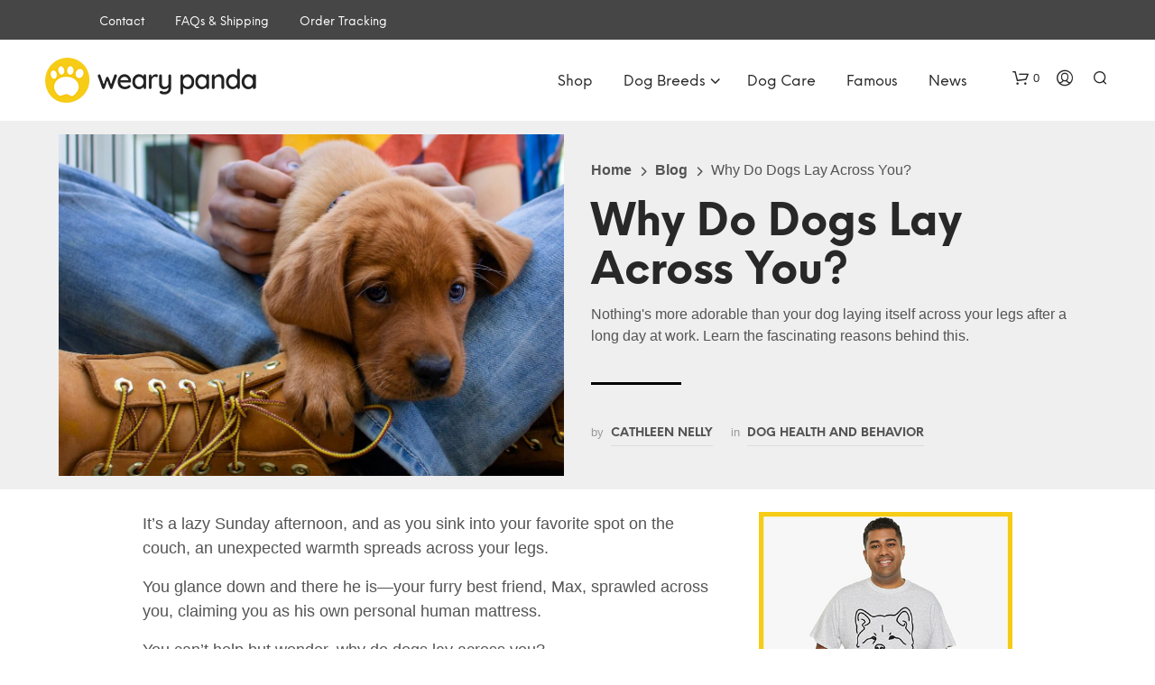

--- FILE ---
content_type: text/html; charset=UTF-8
request_url: https://wearypanda.com/why-do-dogs-lay-across-you/
body_size: 53291
content:
<!DOCTYPE html>

<!--[if IE 9]>
<html class="ie ie9" lang="en-US">
<![endif]-->

<html lang="en-US">

<head><meta charset="UTF-8"><script>if(navigator.userAgent.match(/MSIE|Internet Explorer/i)||navigator.userAgent.match(/Trident\/7\..*?rv:11/i)){var href=document.location.href;if(!href.match(/[?&]nowprocket/)){if(href.indexOf("?")==-1){if(href.indexOf("#")==-1){document.location.href=href+"?nowprocket=1"}else{document.location.href=href.replace("#","?nowprocket=1#")}}else{if(href.indexOf("#")==-1){document.location.href=href+"&nowprocket=1"}else{document.location.href=href.replace("#","&nowprocket=1#")}}}}</script><script>(()=>{class RocketLazyLoadScripts{constructor(){this.v="2.0.3",this.userEvents=["keydown","keyup","mousedown","mouseup","mousemove","mouseover","mouseenter","mouseout","mouseleave","touchmove","touchstart","touchend","touchcancel","wheel","click","dblclick","input","visibilitychange"],this.attributeEvents=["onblur","onclick","oncontextmenu","ondblclick","onfocus","onmousedown","onmouseenter","onmouseleave","onmousemove","onmouseout","onmouseover","onmouseup","onmousewheel","onscroll","onsubmit"]}async t(){this.i(),this.o(),/iP(ad|hone)/.test(navigator.userAgent)&&this.h(),this.u(),this.l(this),this.m(),this.k(this),this.p(this),this._(),await Promise.all([this.R(),this.L()]),this.lastBreath=Date.now(),this.S(this),this.P(),this.D(),this.O(),this.M(),await this.C(this.delayedScripts.normal),await this.C(this.delayedScripts.defer),await this.C(this.delayedScripts.async),this.F("domReady"),await this.T(),await this.j(),await this.I(),this.F("windowLoad"),await this.A(),window.dispatchEvent(new Event("rocket-allScriptsLoaded")),this.everythingLoaded=!0,this.lastTouchEnd&&await new Promise((t=>setTimeout(t,500-Date.now()+this.lastTouchEnd))),this.H(),this.F("all"),this.U(),this.W()}i(){this.CSPIssue=sessionStorage.getItem("rocketCSPIssue"),document.addEventListener("securitypolicyviolation",(t=>{this.CSPIssue||"script-src-elem"!==t.violatedDirective||"data"!==t.blockedURI||(this.CSPIssue=!0,sessionStorage.setItem("rocketCSPIssue",!0))}),{isRocket:!0})}o(){window.addEventListener("pageshow",(t=>{this.persisted=t.persisted,this.realWindowLoadedFired=!0}),{isRocket:!0}),window.addEventListener("pagehide",(()=>{this.onFirstUserAction=null}),{isRocket:!0})}h(){let t;function e(e){t=e}window.addEventListener("touchstart",e,{isRocket:!0}),window.addEventListener("touchend",(function i(o){Math.abs(o.changedTouches[0].pageX-t.changedTouches[0].pageX)<10&&Math.abs(o.changedTouches[0].pageY-t.changedTouches[0].pageY)<10&&o.timeStamp-t.timeStamp<200&&(o.target.dispatchEvent(new PointerEvent("click",{target:o.target,bubbles:!0,cancelable:!0,detail:1})),event.preventDefault(),window.removeEventListener("touchstart",e,{isRocket:!0}),window.removeEventListener("touchend",i,{isRocket:!0}))}),{isRocket:!0})}q(t){this.userActionTriggered||("mousemove"!==t.type||this.firstMousemoveIgnored?"keyup"===t.type||"mouseover"===t.type||"mouseout"===t.type||(this.userActionTriggered=!0,this.onFirstUserAction&&this.onFirstUserAction()):this.firstMousemoveIgnored=!0),"click"===t.type&&t.preventDefault(),this.savedUserEvents.length>0&&(t.stopPropagation(),t.stopImmediatePropagation()),"touchstart"===this.lastEvent&&"touchend"===t.type&&(this.lastTouchEnd=Date.now()),"click"===t.type&&(this.lastTouchEnd=0),this.lastEvent=t.type,this.savedUserEvents.push(t)}u(){this.savedUserEvents=[],this.userEventHandler=this.q.bind(this),this.userEvents.forEach((t=>window.addEventListener(t,this.userEventHandler,{passive:!1,isRocket:!0})))}U(){this.userEvents.forEach((t=>window.removeEventListener(t,this.userEventHandler,{passive:!1,isRocket:!0}))),this.savedUserEvents.forEach((t=>{t.target.dispatchEvent(new window[t.constructor.name](t.type,t))}))}m(){this.eventsMutationObserver=new MutationObserver((t=>{const e="return false";for(const i of t){if("attributes"===i.type){const t=i.target.getAttribute(i.attributeName);t&&t!==e&&(i.target.setAttribute("data-rocket-"+i.attributeName,t),i.target["rocket"+i.attributeName]=new Function("event",t),i.target.setAttribute(i.attributeName,e))}"childList"===i.type&&i.addedNodes.forEach((t=>{if(t.nodeType===Node.ELEMENT_NODE)for(const i of t.attributes)this.attributeEvents.includes(i.name)&&i.value&&""!==i.value&&(t.setAttribute("data-rocket-"+i.name,i.value),t["rocket"+i.name]=new Function("event",i.value),t.setAttribute(i.name,e))}))}})),this.eventsMutationObserver.observe(document,{subtree:!0,childList:!0,attributeFilter:this.attributeEvents})}H(){this.eventsMutationObserver.disconnect(),this.attributeEvents.forEach((t=>{document.querySelectorAll("[data-rocket-"+t+"]").forEach((e=>{e.setAttribute(t,e.getAttribute("data-rocket-"+t)),e.removeAttribute("data-rocket-"+t)}))}))}k(t){Object.defineProperty(HTMLElement.prototype,"onclick",{get(){return this.rocketonclick||null},set(e){this.rocketonclick=e,this.setAttribute(t.everythingLoaded?"onclick":"data-rocket-onclick","this.rocketonclick(event)")}})}S(t){function e(e,i){let o=e[i];e[i]=null,Object.defineProperty(e,i,{get:()=>o,set(s){t.everythingLoaded?o=s:e["rocket"+i]=o=s}})}e(document,"onreadystatechange"),e(window,"onload"),e(window,"onpageshow");try{Object.defineProperty(document,"readyState",{get:()=>t.rocketReadyState,set(e){t.rocketReadyState=e},configurable:!0}),document.readyState="loading"}catch(t){console.log("WPRocket DJE readyState conflict, bypassing")}}l(t){this.originalAddEventListener=EventTarget.prototype.addEventListener,this.originalRemoveEventListener=EventTarget.prototype.removeEventListener,this.savedEventListeners=[],EventTarget.prototype.addEventListener=function(e,i,o){o&&o.isRocket||!t.B(e,this)&&!t.userEvents.includes(e)||t.B(e,this)&&!t.userActionTriggered||e.startsWith("rocket-")||t.everythingLoaded?t.originalAddEventListener.call(this,e,i,o):t.savedEventListeners.push({target:this,remove:!1,type:e,func:i,options:o})},EventTarget.prototype.removeEventListener=function(e,i,o){o&&o.isRocket||!t.B(e,this)&&!t.userEvents.includes(e)||t.B(e,this)&&!t.userActionTriggered||e.startsWith("rocket-")||t.everythingLoaded?t.originalRemoveEventListener.call(this,e,i,o):t.savedEventListeners.push({target:this,remove:!0,type:e,func:i,options:o})}}F(t){"all"===t&&(EventTarget.prototype.addEventListener=this.originalAddEventListener,EventTarget.prototype.removeEventListener=this.originalRemoveEventListener),this.savedEventListeners=this.savedEventListeners.filter((e=>{let i=e.type,o=e.target||window;return"domReady"===t&&"DOMContentLoaded"!==i&&"readystatechange"!==i||("windowLoad"===t&&"load"!==i&&"readystatechange"!==i&&"pageshow"!==i||(this.B(i,o)&&(i="rocket-"+i),e.remove?o.removeEventListener(i,e.func,e.options):o.addEventListener(i,e.func,e.options),!1))}))}p(t){let e;function i(e){return t.everythingLoaded?e:e.split(" ").map((t=>"load"===t||t.startsWith("load.")?"rocket-jquery-load":t)).join(" ")}function o(o){function s(e){const s=o.fn[e];o.fn[e]=o.fn.init.prototype[e]=function(){return this[0]===window&&t.userActionTriggered&&("string"==typeof arguments[0]||arguments[0]instanceof String?arguments[0]=i(arguments[0]):"object"==typeof arguments[0]&&Object.keys(arguments[0]).forEach((t=>{const e=arguments[0][t];delete arguments[0][t],arguments[0][i(t)]=e}))),s.apply(this,arguments),this}}if(o&&o.fn&&!t.allJQueries.includes(o)){const e={DOMContentLoaded:[],"rocket-DOMContentLoaded":[]};for(const t in e)document.addEventListener(t,(()=>{e[t].forEach((t=>t()))}),{isRocket:!0});o.fn.ready=o.fn.init.prototype.ready=function(i){function s(){parseInt(o.fn.jquery)>2?setTimeout((()=>i.bind(document)(o))):i.bind(document)(o)}return t.realDomReadyFired?!t.userActionTriggered||t.fauxDomReadyFired?s():e["rocket-DOMContentLoaded"].push(s):e.DOMContentLoaded.push(s),o([])},s("on"),s("one"),s("off"),t.allJQueries.push(o)}e=o}t.allJQueries=[],o(window.jQuery),Object.defineProperty(window,"jQuery",{get:()=>e,set(t){o(t)}})}P(){const t=new Map;document.write=document.writeln=function(e){const i=document.currentScript,o=document.createRange(),s=i.parentElement;let n=t.get(i);void 0===n&&(n=i.nextSibling,t.set(i,n));const c=document.createDocumentFragment();o.setStart(c,0),c.appendChild(o.createContextualFragment(e)),s.insertBefore(c,n)}}async R(){return new Promise((t=>{this.userActionTriggered?t():this.onFirstUserAction=t}))}async L(){return new Promise((t=>{document.addEventListener("DOMContentLoaded",(()=>{this.realDomReadyFired=!0,t()}),{isRocket:!0})}))}async I(){return this.realWindowLoadedFired?Promise.resolve():new Promise((t=>{window.addEventListener("load",t,{isRocket:!0})}))}M(){this.pendingScripts=[];this.scriptsMutationObserver=new MutationObserver((t=>{for(const e of t)e.addedNodes.forEach((t=>{"SCRIPT"!==t.tagName||t.noModule||t.isWPRocket||this.pendingScripts.push({script:t,promise:new Promise((e=>{const i=()=>{const i=this.pendingScripts.findIndex((e=>e.script===t));i>=0&&this.pendingScripts.splice(i,1),e()};t.addEventListener("load",i,{isRocket:!0}),t.addEventListener("error",i,{isRocket:!0}),setTimeout(i,1e3)}))})}))})),this.scriptsMutationObserver.observe(document,{childList:!0,subtree:!0})}async j(){await this.J(),this.pendingScripts.length?(await this.pendingScripts[0].promise,await this.j()):this.scriptsMutationObserver.disconnect()}D(){this.delayedScripts={normal:[],async:[],defer:[]},document.querySelectorAll("script[type$=rocketlazyloadscript]").forEach((t=>{t.hasAttribute("data-rocket-src")?t.hasAttribute("async")&&!1!==t.async?this.delayedScripts.async.push(t):t.hasAttribute("defer")&&!1!==t.defer||"module"===t.getAttribute("data-rocket-type")?this.delayedScripts.defer.push(t):this.delayedScripts.normal.push(t):this.delayedScripts.normal.push(t)}))}async _(){await this.L();let t=[];document.querySelectorAll("script[type$=rocketlazyloadscript][data-rocket-src]").forEach((e=>{let i=e.getAttribute("data-rocket-src");if(i&&!i.startsWith("data:")){i.startsWith("//")&&(i=location.protocol+i);try{const o=new URL(i).origin;o!==location.origin&&t.push({src:o,crossOrigin:e.crossOrigin||"module"===e.getAttribute("data-rocket-type")})}catch(t){}}})),t=[...new Map(t.map((t=>[JSON.stringify(t),t]))).values()],this.N(t,"preconnect")}async $(t){if(await this.G(),!0!==t.noModule||!("noModule"in HTMLScriptElement.prototype))return new Promise((e=>{let i;function o(){(i||t).setAttribute("data-rocket-status","executed"),e()}try{if(navigator.userAgent.includes("Firefox/")||""===navigator.vendor||this.CSPIssue)i=document.createElement("script"),[...t.attributes].forEach((t=>{let e=t.nodeName;"type"!==e&&("data-rocket-type"===e&&(e="type"),"data-rocket-src"===e&&(e="src"),i.setAttribute(e,t.nodeValue))})),t.text&&(i.text=t.text),t.nonce&&(i.nonce=t.nonce),i.hasAttribute("src")?(i.addEventListener("load",o,{isRocket:!0}),i.addEventListener("error",(()=>{i.setAttribute("data-rocket-status","failed-network"),e()}),{isRocket:!0}),setTimeout((()=>{i.isConnected||e()}),1)):(i.text=t.text,o()),i.isWPRocket=!0,t.parentNode.replaceChild(i,t);else{const i=t.getAttribute("data-rocket-type"),s=t.getAttribute("data-rocket-src");i?(t.type=i,t.removeAttribute("data-rocket-type")):t.removeAttribute("type"),t.addEventListener("load",o,{isRocket:!0}),t.addEventListener("error",(i=>{this.CSPIssue&&i.target.src.startsWith("data:")?(console.log("WPRocket: CSP fallback activated"),t.removeAttribute("src"),this.$(t).then(e)):(t.setAttribute("data-rocket-status","failed-network"),e())}),{isRocket:!0}),s?(t.fetchPriority="high",t.removeAttribute("data-rocket-src"),t.src=s):t.src="data:text/javascript;base64,"+window.btoa(unescape(encodeURIComponent(t.text)))}}catch(i){t.setAttribute("data-rocket-status","failed-transform"),e()}}));t.setAttribute("data-rocket-status","skipped")}async C(t){const e=t.shift();return e?(e.isConnected&&await this.$(e),this.C(t)):Promise.resolve()}O(){this.N([...this.delayedScripts.normal,...this.delayedScripts.defer,...this.delayedScripts.async],"preload")}N(t,e){this.trash=this.trash||[];let i=!0;var o=document.createDocumentFragment();t.forEach((t=>{const s=t.getAttribute&&t.getAttribute("data-rocket-src")||t.src;if(s&&!s.startsWith("data:")){const n=document.createElement("link");n.href=s,n.rel=e,"preconnect"!==e&&(n.as="script",n.fetchPriority=i?"high":"low"),t.getAttribute&&"module"===t.getAttribute("data-rocket-type")&&(n.crossOrigin=!0),t.crossOrigin&&(n.crossOrigin=t.crossOrigin),t.integrity&&(n.integrity=t.integrity),t.nonce&&(n.nonce=t.nonce),o.appendChild(n),this.trash.push(n),i=!1}})),document.head.appendChild(o)}W(){this.trash.forEach((t=>t.remove()))}async T(){try{document.readyState="interactive"}catch(t){}this.fauxDomReadyFired=!0;try{await this.G(),document.dispatchEvent(new Event("rocket-readystatechange")),await this.G(),document.rocketonreadystatechange&&document.rocketonreadystatechange(),await this.G(),document.dispatchEvent(new Event("rocket-DOMContentLoaded")),await this.G(),window.dispatchEvent(new Event("rocket-DOMContentLoaded"))}catch(t){console.error(t)}}async A(){try{document.readyState="complete"}catch(t){}try{await this.G(),document.dispatchEvent(new Event("rocket-readystatechange")),await this.G(),document.rocketonreadystatechange&&document.rocketonreadystatechange(),await this.G(),window.dispatchEvent(new Event("rocket-load")),await this.G(),window.rocketonload&&window.rocketonload(),await this.G(),this.allJQueries.forEach((t=>t(window).trigger("rocket-jquery-load"))),await this.G();const t=new Event("rocket-pageshow");t.persisted=this.persisted,window.dispatchEvent(t),await this.G(),window.rocketonpageshow&&window.rocketonpageshow({persisted:this.persisted})}catch(t){console.error(t)}}async G(){Date.now()-this.lastBreath>45&&(await this.J(),this.lastBreath=Date.now())}async J(){return document.hidden?new Promise((t=>setTimeout(t))):new Promise((t=>requestAnimationFrame(t)))}B(t,e){return e===document&&"readystatechange"===t||(e===document&&"DOMContentLoaded"===t||(e===window&&"DOMContentLoaded"===t||(e===window&&"load"===t||e===window&&"pageshow"===t)))}static run(){(new RocketLazyLoadScripts).t()}}RocketLazyLoadScripts.run()})();</script>
    
    <meta name="viewport" content="width=device-width, initial-scale=1.0, maximum-scale=1.0, user-scalable=no" />
	<meta name="p:domain_verify" content="392d809f4b6eb2ea2adcadce1a1e9489"/>
	
    <link rel="profile" href="https://gmpg.org/xfn/11">
    <link rel="pingback" href="https://wearypanda.com/xmlrpc.php">

	<link rel="preload" as="font" href="https://wearypanda-153fe.kxcdn.com/wp-content/themes/shopkeeper/inc/fonts/theme/NeueEinstellung-Regular.woff2" type="font/woff2" crossorigin>
	<link rel="preload" as="font" href="https://wearypanda-153fe.kxcdn.com/wp-content/themes/shopkeeper/inc/fonts/theme/NeueEinstellung-Bold.woff2" type="font/woff2" crossorigin>
	
    <meta name='robots' content='index, follow, max-image-preview:large, max-snippet:-1, max-video-preview:-1' />
	<style>img:is([sizes="auto" i], [sizes^="auto," i]) { contain-intrinsic-size: 3000px 1500px }</style>
	
	<!-- This site is optimized with the Yoast SEO plugin v26.1.1 - https://yoast.com/wordpress/plugins/seo/ -->
	<title>Why Do Dogs Lay Across You? - Weary Panda</title>
	<meta name="description" content="Nothing&#039;s more adorable than your dog laying itself across your legs after a long day at work. Learn the fascinating reasons behind this." />
	<link rel="canonical" href="https://wearypanda.com/why-do-dogs-lay-across-you/" />
	<meta property="og:locale" content="en_US" />
	<meta property="og:type" content="article" />
	<meta property="og:title" content="Why Do Dogs Lay Across You? - Weary Panda" />
	<meta property="og:description" content="Nothing&#039;s more adorable than your dog laying itself across your legs after a long day at work. Learn the fascinating reasons behind this." />
	<meta property="og:url" content="https://wearypanda.com/why-do-dogs-lay-across-you/" />
	<meta property="og:site_name" content="Weary Panda" />
	<meta property="article:publisher" content="https://www.facebook.com/lovewearypanda/" />
	<meta property="article:published_time" content="2023-05-11T11:05:25+00:00" />
	<meta property="article:modified_time" content="2024-03-18T03:57:56+00:00" />
	<meta property="og:image" content="https://wearypanda-153fe.kxcdn.com/wp-content/uploads/2024/01/dillon-kydd-f7OttGMaVok-unsplash-1-e1710734146469.jpg" />
	<meta property="og:image:width" content="1200" />
	<meta property="og:image:height" content="813" />
	<meta property="og:image:type" content="image/jpeg" />
	<meta name="author" content="Cathleen Nelly﻿" />
	<meta name="twitter:card" content="summary_large_image" />
	<meta name="twitter:creator" content="@lovewearypanda" />
	<meta name="twitter:site" content="@lovewearypanda" />
	<meta name="twitter:label1" content="Written by" />
	<meta name="twitter:data1" content="Cathleen Nelly﻿" />
	<meta name="twitter:label2" content="Est. reading time" />
	<meta name="twitter:data2" content="6 minutes" />
	<script type="application/ld+json" class="yoast-schema-graph">{"@context":"https://schema.org","@graph":[{"@type":"Article","@id":"https://wearypanda.com/why-do-dogs-lay-across-you/#article","isPartOf":{"@id":"https://wearypanda.com/why-do-dogs-lay-across-you/"},"author":{"name":"Cathleen Nelly﻿","@id":"https://wearypanda.com/#/schema/person/cd841d54bc8d7d6eff1ec74b4e1c8d2a"},"headline":"Why Do Dogs Lay Across You?","datePublished":"2023-05-11T11:05:25+00:00","dateModified":"2024-03-18T03:57:56+00:00","mainEntityOfPage":{"@id":"https://wearypanda.com/why-do-dogs-lay-across-you/"},"wordCount":1228,"publisher":{"@id":"https://wearypanda.com/#organization"},"image":{"@id":"https://wearypanda.com/why-do-dogs-lay-across-you/#primaryimage"},"thumbnailUrl":"https://wearypanda-153fe.kxcdn.com/wp-content/uploads/2024/01/dillon-kydd-f7OttGMaVok-unsplash-1-e1710734146469.jpg","articleSection":["Dog Health and Behavior"],"inLanguage":"en-US"},{"@type":"WebPage","@id":"https://wearypanda.com/why-do-dogs-lay-across-you/","url":"https://wearypanda.com/why-do-dogs-lay-across-you/","name":"Why Do Dogs Lay Across You? - Weary Panda","isPartOf":{"@id":"https://wearypanda.com/#website"},"primaryImageOfPage":{"@id":"https://wearypanda.com/why-do-dogs-lay-across-you/#primaryimage"},"image":{"@id":"https://wearypanda.com/why-do-dogs-lay-across-you/#primaryimage"},"thumbnailUrl":"https://wearypanda-153fe.kxcdn.com/wp-content/uploads/2024/01/dillon-kydd-f7OttGMaVok-unsplash-1-e1710734146469.jpg","datePublished":"2023-05-11T11:05:25+00:00","dateModified":"2024-03-18T03:57:56+00:00","description":"Nothing's more adorable than your dog laying itself across your legs after a long day at work. Learn the fascinating reasons behind this.","breadcrumb":{"@id":"https://wearypanda.com/why-do-dogs-lay-across-you/#breadcrumb"},"inLanguage":"en-US","potentialAction":[{"@type":"ReadAction","target":["https://wearypanda.com/why-do-dogs-lay-across-you/"]}]},{"@type":"ImageObject","inLanguage":"en-US","@id":"https://wearypanda.com/why-do-dogs-lay-across-you/#primaryimage","url":"https://wearypanda-153fe.kxcdn.com/wp-content/uploads/2024/01/dillon-kydd-f7OttGMaVok-unsplash-1-e1710734146469.jpg","contentUrl":"https://wearypanda-153fe.kxcdn.com/wp-content/uploads/2024/01/dillon-kydd-f7OttGMaVok-unsplash-1-e1710734146469.jpg","width":1200,"height":813,"caption":"Dog laying on person"},{"@type":"BreadcrumbList","@id":"https://wearypanda.com/why-do-dogs-lay-across-you/#breadcrumb","itemListElement":[{"@type":"ListItem","position":1,"name":"Home","item":"https://wearypanda.com/"},{"@type":"ListItem","position":2,"name":"Blog","item":"https://wearypanda.com/blog/"},{"@type":"ListItem","position":3,"name":"Why Do Dogs Lay Across You?"}]},{"@type":"WebSite","@id":"https://wearypanda.com/#website","url":"https://wearypanda.com/","name":"Weary Panda","description":"Dog breed information, appearance, history, important tips, guides and other facts","publisher":{"@id":"https://wearypanda.com/#organization"},"potentialAction":[{"@type":"SearchAction","target":{"@type":"EntryPoint","urlTemplate":"https://wearypanda.com/?s={search_term_string}"},"query-input":{"@type":"PropertyValueSpecification","valueRequired":true,"valueName":"search_term_string"}}],"inLanguage":"en-US"},{"@type":"Organization","@id":"https://wearypanda.com/#organization","name":"Weary Panda","url":"https://wearypanda.com/","logo":{"@type":"ImageObject","inLanguage":"en-US","@id":"https://wearypanda.com/#/schema/logo/image/","url":"http://wearypanda.com/wp-content/uploads/2020/07/weary-panda-logo-190.png","contentUrl":"http://wearypanda.com/wp-content/uploads/2020/07/weary-panda-logo-190.png","width":190,"height":36,"caption":"Weary Panda"},"image":{"@id":"https://wearypanda.com/#/schema/logo/image/"},"sameAs":["https://www.facebook.com/lovewearypanda/","https://x.com/lovewearypanda","https://www.instagram.com/lovewearypanda/?hl=en"]},{"@type":"Person","@id":"https://wearypanda.com/#/schema/person/cd841d54bc8d7d6eff1ec74b4e1c8d2a","name":"Cathleen Nelly﻿","image":{"@type":"ImageObject","inLanguage":"en-US","@id":"https://wearypanda.com/#/schema/person/image/","url":"https://secure.gravatar.com/avatar/05afb7b7cf46613cd0dcd86a911ef27fc908291f54e29e4a873686f988586f08?s=96&d=mm&r=g","contentUrl":"https://secure.gravatar.com/avatar/05afb7b7cf46613cd0dcd86a911ef27fc908291f54e29e4a873686f988586f08?s=96&d=mm&r=g","caption":"Cathleen Nelly﻿"},"description":"Cathleen is a content writer that loves to write about pets and animals. In her free time, she is busy playing with her dogs or taking some random photos as a hobby.","url":"https://wearypanda.com/author/editor/"}]}</script>
	<!-- / Yoast SEO plugin. -->


<link rel='dns-prefetch' href='//www.googletagmanager.com' />
<link rel='dns-prefetch' href='//static.addtoany.com' />
<link rel='dns-prefetch' href='//www.google.com' />
<link rel='dns-prefetch' href='//fonts.googleapis.com' />
<link rel='dns-prefetch' href='//wearypanda-153fe.kxcdn.com' />
<link href='https://wearypanda-153fe.kxcdn.com' rel='preconnect' />
<link rel="alternate" type="application/rss+xml" title="Weary Panda &raquo; Feed" href="https://wearypanda.com/feed/" />
<link rel="alternate" type="application/rss+xml" title="Weary Panda &raquo; Comments Feed" href="https://wearypanda.com/comments/feed/" />
<script type="rocketlazyloadscript" data-rocket-type="text/javascript">
/* <![CDATA[ */
window._wpemojiSettings = {"baseUrl":"https:\/\/s.w.org\/images\/core\/emoji\/16.0.1\/72x72\/","ext":".png","svgUrl":"https:\/\/s.w.org\/images\/core\/emoji\/16.0.1\/svg\/","svgExt":".svg","source":{"concatemoji":"https:\/\/wearypanda.com\/wp-includes\/js\/wp-emoji-release.min.js?ver=6.8.3"}};
/*! This file is auto-generated */
!function(s,n){var o,i,e;function c(e){try{var t={supportTests:e,timestamp:(new Date).valueOf()};sessionStorage.setItem(o,JSON.stringify(t))}catch(e){}}function p(e,t,n){e.clearRect(0,0,e.canvas.width,e.canvas.height),e.fillText(t,0,0);var t=new Uint32Array(e.getImageData(0,0,e.canvas.width,e.canvas.height).data),a=(e.clearRect(0,0,e.canvas.width,e.canvas.height),e.fillText(n,0,0),new Uint32Array(e.getImageData(0,0,e.canvas.width,e.canvas.height).data));return t.every(function(e,t){return e===a[t]})}function u(e,t){e.clearRect(0,0,e.canvas.width,e.canvas.height),e.fillText(t,0,0);for(var n=e.getImageData(16,16,1,1),a=0;a<n.data.length;a++)if(0!==n.data[a])return!1;return!0}function f(e,t,n,a){switch(t){case"flag":return n(e,"\ud83c\udff3\ufe0f\u200d\u26a7\ufe0f","\ud83c\udff3\ufe0f\u200b\u26a7\ufe0f")?!1:!n(e,"\ud83c\udde8\ud83c\uddf6","\ud83c\udde8\u200b\ud83c\uddf6")&&!n(e,"\ud83c\udff4\udb40\udc67\udb40\udc62\udb40\udc65\udb40\udc6e\udb40\udc67\udb40\udc7f","\ud83c\udff4\u200b\udb40\udc67\u200b\udb40\udc62\u200b\udb40\udc65\u200b\udb40\udc6e\u200b\udb40\udc67\u200b\udb40\udc7f");case"emoji":return!a(e,"\ud83e\udedf")}return!1}function g(e,t,n,a){var r="undefined"!=typeof WorkerGlobalScope&&self instanceof WorkerGlobalScope?new OffscreenCanvas(300,150):s.createElement("canvas"),o=r.getContext("2d",{willReadFrequently:!0}),i=(o.textBaseline="top",o.font="600 32px Arial",{});return e.forEach(function(e){i[e]=t(o,e,n,a)}),i}function t(e){var t=s.createElement("script");t.src=e,t.defer=!0,s.head.appendChild(t)}"undefined"!=typeof Promise&&(o="wpEmojiSettingsSupports",i=["flag","emoji"],n.supports={everything:!0,everythingExceptFlag:!0},e=new Promise(function(e){s.addEventListener("DOMContentLoaded",e,{once:!0})}),new Promise(function(t){var n=function(){try{var e=JSON.parse(sessionStorage.getItem(o));if("object"==typeof e&&"number"==typeof e.timestamp&&(new Date).valueOf()<e.timestamp+604800&&"object"==typeof e.supportTests)return e.supportTests}catch(e){}return null}();if(!n){if("undefined"!=typeof Worker&&"undefined"!=typeof OffscreenCanvas&&"undefined"!=typeof URL&&URL.createObjectURL&&"undefined"!=typeof Blob)try{var e="postMessage("+g.toString()+"("+[JSON.stringify(i),f.toString(),p.toString(),u.toString()].join(",")+"));",a=new Blob([e],{type:"text/javascript"}),r=new Worker(URL.createObjectURL(a),{name:"wpTestEmojiSupports"});return void(r.onmessage=function(e){c(n=e.data),r.terminate(),t(n)})}catch(e){}c(n=g(i,f,p,u))}t(n)}).then(function(e){for(var t in e)n.supports[t]=e[t],n.supports.everything=n.supports.everything&&n.supports[t],"flag"!==t&&(n.supports.everythingExceptFlag=n.supports.everythingExceptFlag&&n.supports[t]);n.supports.everythingExceptFlag=n.supports.everythingExceptFlag&&!n.supports.flag,n.DOMReady=!1,n.readyCallback=function(){n.DOMReady=!0}}).then(function(){return e}).then(function(){var e;n.supports.everything||(n.readyCallback(),(e=n.source||{}).concatemoji?t(e.concatemoji):e.wpemoji&&e.twemoji&&(t(e.twemoji),t(e.wpemoji)))}))}((window,document),window._wpemojiSettings);
/* ]]> */
</script>
<style id='wp-emoji-styles-inline-css' type='text/css'>

	img.wp-smiley, img.emoji {
		display: inline !important;
		border: none !important;
		box-shadow: none !important;
		height: 1em !important;
		width: 1em !important;
		margin: 0 0.07em !important;
		vertical-align: -0.1em !important;
		background: none !important;
		padding: 0 !important;
	}
</style>
<link rel='stylesheet' id='wp-block-library-css' href='https://wearypanda-153fe.kxcdn.com/wp-includes/css/dist/block-library/style.min.css?ver=6.8.3' type='text/css' media='all' />
<style id='wp-block-library-theme-inline-css' type='text/css'>
.wp-block-audio :where(figcaption){color:#555;font-size:13px;text-align:center}.is-dark-theme .wp-block-audio :where(figcaption){color:#ffffffa6}.wp-block-audio{margin:0 0 1em}.wp-block-code{border:1px solid #ccc;border-radius:4px;font-family:Menlo,Consolas,monaco,monospace;padding:.8em 1em}.wp-block-embed :where(figcaption){color:#555;font-size:13px;text-align:center}.is-dark-theme .wp-block-embed :where(figcaption){color:#ffffffa6}.wp-block-embed{margin:0 0 1em}.blocks-gallery-caption{color:#555;font-size:13px;text-align:center}.is-dark-theme .blocks-gallery-caption{color:#ffffffa6}:root :where(.wp-block-image figcaption){color:#555;font-size:13px;text-align:center}.is-dark-theme :root :where(.wp-block-image figcaption){color:#ffffffa6}.wp-block-image{margin:0 0 1em}.wp-block-pullquote{border-bottom:4px solid;border-top:4px solid;color:currentColor;margin-bottom:1.75em}.wp-block-pullquote cite,.wp-block-pullquote footer,.wp-block-pullquote__citation{color:currentColor;font-size:.8125em;font-style:normal;text-transform:uppercase}.wp-block-quote{border-left:.25em solid;margin:0 0 1.75em;padding-left:1em}.wp-block-quote cite,.wp-block-quote footer{color:currentColor;font-size:.8125em;font-style:normal;position:relative}.wp-block-quote:where(.has-text-align-right){border-left:none;border-right:.25em solid;padding-left:0;padding-right:1em}.wp-block-quote:where(.has-text-align-center){border:none;padding-left:0}.wp-block-quote.is-large,.wp-block-quote.is-style-large,.wp-block-quote:where(.is-style-plain){border:none}.wp-block-search .wp-block-search__label{font-weight:700}.wp-block-search__button{border:1px solid #ccc;padding:.375em .625em}:where(.wp-block-group.has-background){padding:1.25em 2.375em}.wp-block-separator.has-css-opacity{opacity:.4}.wp-block-separator{border:none;border-bottom:2px solid;margin-left:auto;margin-right:auto}.wp-block-separator.has-alpha-channel-opacity{opacity:1}.wp-block-separator:not(.is-style-wide):not(.is-style-dots){width:100px}.wp-block-separator.has-background:not(.is-style-dots){border-bottom:none;height:1px}.wp-block-separator.has-background:not(.is-style-wide):not(.is-style-dots){height:2px}.wp-block-table{margin:0 0 1em}.wp-block-table td,.wp-block-table th{word-break:normal}.wp-block-table :where(figcaption){color:#555;font-size:13px;text-align:center}.is-dark-theme .wp-block-table :where(figcaption){color:#ffffffa6}.wp-block-video :where(figcaption){color:#555;font-size:13px;text-align:center}.is-dark-theme .wp-block-video :where(figcaption){color:#ffffffa6}.wp-block-video{margin:0 0 1em}:root :where(.wp-block-template-part.has-background){margin-bottom:0;margin-top:0;padding:1.25em 2.375em}
</style>
<style id='classic-theme-styles-inline-css' type='text/css'>
/*! This file is auto-generated */
.wp-block-button__link{color:#fff;background-color:#32373c;border-radius:9999px;box-shadow:none;text-decoration:none;padding:calc(.667em + 2px) calc(1.333em + 2px);font-size:1.125em}.wp-block-file__button{background:#32373c;color:#fff;text-decoration:none}
</style>
<style id='global-styles-inline-css' type='text/css'>
:root{--wp--preset--aspect-ratio--square: 1;--wp--preset--aspect-ratio--4-3: 4/3;--wp--preset--aspect-ratio--3-4: 3/4;--wp--preset--aspect-ratio--3-2: 3/2;--wp--preset--aspect-ratio--2-3: 2/3;--wp--preset--aspect-ratio--16-9: 16/9;--wp--preset--aspect-ratio--9-16: 9/16;--wp--preset--color--black: #000000;--wp--preset--color--cyan-bluish-gray: #abb8c3;--wp--preset--color--white: #ffffff;--wp--preset--color--pale-pink: #f78da7;--wp--preset--color--vivid-red: #cf2e2e;--wp--preset--color--luminous-vivid-orange: #ff6900;--wp--preset--color--luminous-vivid-amber: #fcb900;--wp--preset--color--light-green-cyan: #7bdcb5;--wp--preset--color--vivid-green-cyan: #00d084;--wp--preset--color--pale-cyan-blue: #8ed1fc;--wp--preset--color--vivid-cyan-blue: #0693e3;--wp--preset--color--vivid-purple: #9b51e0;--wp--preset--gradient--vivid-cyan-blue-to-vivid-purple: linear-gradient(135deg,rgba(6,147,227,1) 0%,rgb(155,81,224) 100%);--wp--preset--gradient--light-green-cyan-to-vivid-green-cyan: linear-gradient(135deg,rgb(122,220,180) 0%,rgb(0,208,130) 100%);--wp--preset--gradient--luminous-vivid-amber-to-luminous-vivid-orange: linear-gradient(135deg,rgba(252,185,0,1) 0%,rgba(255,105,0,1) 100%);--wp--preset--gradient--luminous-vivid-orange-to-vivid-red: linear-gradient(135deg,rgba(255,105,0,1) 0%,rgb(207,46,46) 100%);--wp--preset--gradient--very-light-gray-to-cyan-bluish-gray: linear-gradient(135deg,rgb(238,238,238) 0%,rgb(169,184,195) 100%);--wp--preset--gradient--cool-to-warm-spectrum: linear-gradient(135deg,rgb(74,234,220) 0%,rgb(151,120,209) 20%,rgb(207,42,186) 40%,rgb(238,44,130) 60%,rgb(251,105,98) 80%,rgb(254,248,76) 100%);--wp--preset--gradient--blush-light-purple: linear-gradient(135deg,rgb(255,206,236) 0%,rgb(152,150,240) 100%);--wp--preset--gradient--blush-bordeaux: linear-gradient(135deg,rgb(254,205,165) 0%,rgb(254,45,45) 50%,rgb(107,0,62) 100%);--wp--preset--gradient--luminous-dusk: linear-gradient(135deg,rgb(255,203,112) 0%,rgb(199,81,192) 50%,rgb(65,88,208) 100%);--wp--preset--gradient--pale-ocean: linear-gradient(135deg,rgb(255,245,203) 0%,rgb(182,227,212) 50%,rgb(51,167,181) 100%);--wp--preset--gradient--electric-grass: linear-gradient(135deg,rgb(202,248,128) 0%,rgb(113,206,126) 100%);--wp--preset--gradient--midnight: linear-gradient(135deg,rgb(2,3,129) 0%,rgb(40,116,252) 100%);--wp--preset--font-size--small: 13px;--wp--preset--font-size--medium: 20px;--wp--preset--font-size--large: 36px;--wp--preset--font-size--x-large: 42px;--wp--preset--spacing--20: 0.44rem;--wp--preset--spacing--30: 0.67rem;--wp--preset--spacing--40: 1rem;--wp--preset--spacing--50: 1.5rem;--wp--preset--spacing--60: 2.25rem;--wp--preset--spacing--70: 3.38rem;--wp--preset--spacing--80: 5.06rem;--wp--preset--shadow--natural: 6px 6px 9px rgba(0, 0, 0, 0.2);--wp--preset--shadow--deep: 12px 12px 50px rgba(0, 0, 0, 0.4);--wp--preset--shadow--sharp: 6px 6px 0px rgba(0, 0, 0, 0.2);--wp--preset--shadow--outlined: 6px 6px 0px -3px rgba(255, 255, 255, 1), 6px 6px rgba(0, 0, 0, 1);--wp--preset--shadow--crisp: 6px 6px 0px rgba(0, 0, 0, 1);}:where(.is-layout-flex){gap: 0.5em;}:where(.is-layout-grid){gap: 0.5em;}body .is-layout-flex{display: flex;}.is-layout-flex{flex-wrap: wrap;align-items: center;}.is-layout-flex > :is(*, div){margin: 0;}body .is-layout-grid{display: grid;}.is-layout-grid > :is(*, div){margin: 0;}:where(.wp-block-columns.is-layout-flex){gap: 2em;}:where(.wp-block-columns.is-layout-grid){gap: 2em;}:where(.wp-block-post-template.is-layout-flex){gap: 1.25em;}:where(.wp-block-post-template.is-layout-grid){gap: 1.25em;}.has-black-color{color: var(--wp--preset--color--black) !important;}.has-cyan-bluish-gray-color{color: var(--wp--preset--color--cyan-bluish-gray) !important;}.has-white-color{color: var(--wp--preset--color--white) !important;}.has-pale-pink-color{color: var(--wp--preset--color--pale-pink) !important;}.has-vivid-red-color{color: var(--wp--preset--color--vivid-red) !important;}.has-luminous-vivid-orange-color{color: var(--wp--preset--color--luminous-vivid-orange) !important;}.has-luminous-vivid-amber-color{color: var(--wp--preset--color--luminous-vivid-amber) !important;}.has-light-green-cyan-color{color: var(--wp--preset--color--light-green-cyan) !important;}.has-vivid-green-cyan-color{color: var(--wp--preset--color--vivid-green-cyan) !important;}.has-pale-cyan-blue-color{color: var(--wp--preset--color--pale-cyan-blue) !important;}.has-vivid-cyan-blue-color{color: var(--wp--preset--color--vivid-cyan-blue) !important;}.has-vivid-purple-color{color: var(--wp--preset--color--vivid-purple) !important;}.has-black-background-color{background-color: var(--wp--preset--color--black) !important;}.has-cyan-bluish-gray-background-color{background-color: var(--wp--preset--color--cyan-bluish-gray) !important;}.has-white-background-color{background-color: var(--wp--preset--color--white) !important;}.has-pale-pink-background-color{background-color: var(--wp--preset--color--pale-pink) !important;}.has-vivid-red-background-color{background-color: var(--wp--preset--color--vivid-red) !important;}.has-luminous-vivid-orange-background-color{background-color: var(--wp--preset--color--luminous-vivid-orange) !important;}.has-luminous-vivid-amber-background-color{background-color: var(--wp--preset--color--luminous-vivid-amber) !important;}.has-light-green-cyan-background-color{background-color: var(--wp--preset--color--light-green-cyan) !important;}.has-vivid-green-cyan-background-color{background-color: var(--wp--preset--color--vivid-green-cyan) !important;}.has-pale-cyan-blue-background-color{background-color: var(--wp--preset--color--pale-cyan-blue) !important;}.has-vivid-cyan-blue-background-color{background-color: var(--wp--preset--color--vivid-cyan-blue) !important;}.has-vivid-purple-background-color{background-color: var(--wp--preset--color--vivid-purple) !important;}.has-black-border-color{border-color: var(--wp--preset--color--black) !important;}.has-cyan-bluish-gray-border-color{border-color: var(--wp--preset--color--cyan-bluish-gray) !important;}.has-white-border-color{border-color: var(--wp--preset--color--white) !important;}.has-pale-pink-border-color{border-color: var(--wp--preset--color--pale-pink) !important;}.has-vivid-red-border-color{border-color: var(--wp--preset--color--vivid-red) !important;}.has-luminous-vivid-orange-border-color{border-color: var(--wp--preset--color--luminous-vivid-orange) !important;}.has-luminous-vivid-amber-border-color{border-color: var(--wp--preset--color--luminous-vivid-amber) !important;}.has-light-green-cyan-border-color{border-color: var(--wp--preset--color--light-green-cyan) !important;}.has-vivid-green-cyan-border-color{border-color: var(--wp--preset--color--vivid-green-cyan) !important;}.has-pale-cyan-blue-border-color{border-color: var(--wp--preset--color--pale-cyan-blue) !important;}.has-vivid-cyan-blue-border-color{border-color: var(--wp--preset--color--vivid-cyan-blue) !important;}.has-vivid-purple-border-color{border-color: var(--wp--preset--color--vivid-purple) !important;}.has-vivid-cyan-blue-to-vivid-purple-gradient-background{background: var(--wp--preset--gradient--vivid-cyan-blue-to-vivid-purple) !important;}.has-light-green-cyan-to-vivid-green-cyan-gradient-background{background: var(--wp--preset--gradient--light-green-cyan-to-vivid-green-cyan) !important;}.has-luminous-vivid-amber-to-luminous-vivid-orange-gradient-background{background: var(--wp--preset--gradient--luminous-vivid-amber-to-luminous-vivid-orange) !important;}.has-luminous-vivid-orange-to-vivid-red-gradient-background{background: var(--wp--preset--gradient--luminous-vivid-orange-to-vivid-red) !important;}.has-very-light-gray-to-cyan-bluish-gray-gradient-background{background: var(--wp--preset--gradient--very-light-gray-to-cyan-bluish-gray) !important;}.has-cool-to-warm-spectrum-gradient-background{background: var(--wp--preset--gradient--cool-to-warm-spectrum) !important;}.has-blush-light-purple-gradient-background{background: var(--wp--preset--gradient--blush-light-purple) !important;}.has-blush-bordeaux-gradient-background{background: var(--wp--preset--gradient--blush-bordeaux) !important;}.has-luminous-dusk-gradient-background{background: var(--wp--preset--gradient--luminous-dusk) !important;}.has-pale-ocean-gradient-background{background: var(--wp--preset--gradient--pale-ocean) !important;}.has-electric-grass-gradient-background{background: var(--wp--preset--gradient--electric-grass) !important;}.has-midnight-gradient-background{background: var(--wp--preset--gradient--midnight) !important;}.has-small-font-size{font-size: var(--wp--preset--font-size--small) !important;}.has-medium-font-size{font-size: var(--wp--preset--font-size--medium) !important;}.has-large-font-size{font-size: var(--wp--preset--font-size--large) !important;}.has-x-large-font-size{font-size: var(--wp--preset--font-size--x-large) !important;}
:where(.wp-block-post-template.is-layout-flex){gap: 1.25em;}:where(.wp-block-post-template.is-layout-grid){gap: 1.25em;}
:where(.wp-block-columns.is-layout-flex){gap: 2em;}:where(.wp-block-columns.is-layout-grid){gap: 2em;}
:root :where(.wp-block-pullquote){font-size: 1.5em;line-height: 1.6;}
</style>
<link rel='stylesheet' id='related-posts-by-taxonomy-css' href='https://wearypanda-153fe.kxcdn.com/wp-content/plugins/related-posts-by-taxonomy/includes/assets/css/styles.css?ver=6.8.3' type='text/css' media='all' />
<link rel='stylesheet' id='woocommerce-layout-css' href='https://wearypanda-153fe.kxcdn.com/wp-content/plugins/woocommerce/assets/css/woocommerce-layout.css?ver=10.2.2' type='text/css' media='all' />
<link rel='stylesheet' id='woocommerce-smallscreen-css' href='https://wearypanda-153fe.kxcdn.com/wp-content/plugins/woocommerce/assets/css/woocommerce-smallscreen.css?ver=10.2.2' type='text/css' media='only screen and (max-width: 767px)' />
<link rel='stylesheet' id='woocommerce-general-css' href='https://wearypanda-153fe.kxcdn.com/wp-content/plugins/woocommerce/assets/css/woocommerce.css?ver=10.2.2' type='text/css' media='all' />
<style id='woocommerce-inline-inline-css' type='text/css'>
.woocommerce form .form-row .required { visibility: visible; }
</style>
<link rel='stylesheet' id='clq-frontend-css' href='https://wearypanda-153fe.kxcdn.com/wp-content/plugins/charlie-likes-quiz/assets/css/frontend.css?ver=1.1.14.1760448509.1' type='text/css' media='all' />
<link rel='stylesheet' id='clq-google-fonts-css' href='https://fonts.googleapis.com/css2?family=Poppins:wght@300;400;500;600;700;800&#038;display=swap' type='text/css' media='all' />
<link rel='stylesheet' id='ez-toc-css' href='https://wearypanda-153fe.kxcdn.com/wp-content/plugins/easy-table-of-contents/assets/css/screen.min.css?ver=2.0.76' type='text/css' media='all' />
<style id='ez-toc-inline-css' type='text/css'>
div#ez-toc-container .ez-toc-title {font-size: 120%;}div#ez-toc-container .ez-toc-title {font-weight: 600;}div#ez-toc-container ul li , div#ez-toc-container ul li a {font-size: 95%;}div#ez-toc-container ul li , div#ez-toc-container ul li a {font-weight: 500;}div#ez-toc-container nav ul ul li {font-size: 90%;}div#ez-toc-container {width: 100%;}
.ez-toc-container-direction {direction: ltr;}.ez-toc-counter ul{counter-reset: item ;}.ez-toc-counter nav ul li a::before {content: counters(item, '.', decimal) '. ';display: inline-block;counter-increment: item;flex-grow: 0;flex-shrink: 0;margin-right: .2em; float: left; }.ez-toc-widget-direction {direction: ltr;}.ez-toc-widget-container ul{counter-reset: item ;}.ez-toc-widget-container nav ul li a::before {content: counters(item, '.', decimal) '. ';display: inline-block;counter-increment: item;flex-grow: 0;flex-shrink: 0;margin-right: .2em; float: left; }
</style>
<link rel='stylesheet' id='gateway-css' href='https://wearypanda-153fe.kxcdn.com/wp-content/plugins/woocommerce-paypal-payments/modules/ppcp-button/assets/css/gateway.css?ver=3.1.2' type='text/css' media='all' />
<link rel='stylesheet' id='brands-styles-css' href='https://wearypanda-153fe.kxcdn.com/wp-content/plugins/woocommerce/assets/css/brands.css?ver=10.2.2' type='text/css' media='all' />
<link rel='stylesheet' id='parent-style-css' href='https://wearypanda-153fe.kxcdn.com/wp-content/themes/shopkeeper/style.css?ver=6.8.3' type='text/css' media='all' />
<link rel='stylesheet' id='child-style-css' href='https://wearypanda-153fe.kxcdn.com/wp-content/themes/shopkeeper-child-theme/style.css?ver=6.8.3' type='text/css' media='all' />
<link rel='stylesheet' id='animate-css' href='https://wearypanda-153fe.kxcdn.com/wp-content/themes/shopkeeper/css/vendor/animate.css?ver=1.0.0' type='text/css' media='all' />
<link rel='stylesheet' id='shopkeeper-mixed-plugins-styles-css' href='https://wearypanda-153fe.kxcdn.com/wp-content/themes/shopkeeper/css/plugins/misc.css?ver=7.9.1' type='text/css' media='all' />
<link rel='stylesheet' id='shopkeeper-wc-cart-css' href='https://wearypanda-153fe.kxcdn.com/wp-content/themes/shopkeeper/css/public/wc-cart.css?ver=7.9.1' type='text/css' media='all' />
<link rel='stylesheet' id='shopkeeper-product-card-animation-css' href='https://wearypanda-153fe.kxcdn.com/wp-content/themes/shopkeeper/css/public/misc-product-card-animation.css?ver=7.9.1' type='text/css' media='all' />
<link rel='stylesheet' id='shopkeeper-blog-layout-three-columns-css' href='https://wearypanda-153fe.kxcdn.com/wp-content/themes/shopkeeper/css/public/blog-layout-three-columns.css?ver=7.9.1' type='text/css' media='all' />
<link rel='stylesheet' id='getbowtied-custom-notifications-styles-css' href='https://wearypanda-153fe.kxcdn.com/wp-content/themes/shopkeeper/inc/notifications/custom/assets/css/style.css?ver=7.9.1' type='text/css' media='all' />
<link rel='stylesheet' id='addtoany-css' href='https://wearypanda-153fe.kxcdn.com/wp-content/plugins/add-to-any/addtoany.min.css?ver=1.16' type='text/css' media='all' />
<style id='addtoany-inline-css' type='text/css'>
@media screen and (min-width:981px){
.a2a_floating_style.a2a_default_style{display:none;}
}
.a2a_kit.a2a_kit_size_26.a2a_floating_style.a2a_default_style {
    display: none;
}
.single-post .a2a_kit.a2a_kit_size_26.a2a_floating_style.a2a_default_style {
    width: 100%;
    background: #fff;
	display: flex;
    justify-content: space-around;
}
</style>
<link rel='stylesheet' id='shopkeeper-google-body-font-css' href='//fonts.googleapis.com/css?display=swap&#038;family=inter%3A400%2C500%2C600%2C700%2C400italic%2C700italic&#038;ver=7.9.1' type='text/css' media='all' />
<link rel='stylesheet' id='shopkeeper-icon-font-css' href='https://wearypanda-153fe.kxcdn.com/wp-content/themes/shopkeeper/inc/fonts/shopkeeper-icon-font/style.css?ver=7.9.1' type='text/css' media='all' />
<link rel='stylesheet' id='shopkeeper-styles-css' href='https://wearypanda-153fe.kxcdn.com/wp-content/themes/shopkeeper/css/styles.css?ver=7.9.1' type='text/css' media='all' />
<style id='shopkeeper-styles-inline-css' type='text/css'>
@font-face{font-family:NeueEinstellung;font-display:swap;font-style:normal;font-weight:500;src:url("https://wearypanda-153fe.kxcdn.com/wp-content/themes/shopkeeper/inc/fonts/theme/NeueEinstellung-Regular.eot");src:url("https://wearypanda-153fe.kxcdn.com/wp-content/themes/shopkeeper/inc/fonts/theme/NeueEinstellung-Regular.eot?#iefix") format("embedded-opentype"), url("https://wearypanda-153fe.kxcdn.com/wp-content/themes/shopkeeper/inc/fonts/theme/NeueEinstellung-Regular.woff2") format("woff2"), url("https://wearypanda-153fe.kxcdn.com/wp-content/themes/shopkeeper/inc/fonts/theme/NeueEinstellung-Regular.woff") format("woff")}@font-face{font-family:NeueEinstellung;font-display:swap;font-style:normal;font-weight:700;src:url("https://wearypanda-153fe.kxcdn.com/wp-content/themes/shopkeeper/inc/fonts/theme/NeueEinstellung-Bold.eot");src:url("https://wearypanda-153fe.kxcdn.com/wp-content/themes/shopkeeper/inc/fonts/theme/NeueEinstellung-Bold.eot?#iefix") format("embedded-opentype"), url("https://wearypanda-153fe.kxcdn.com/wp-content/themes/shopkeeper/inc/fonts/theme/NeueEinstellung-Bold.woff2") format("woff2"), url("https://wearypanda-153fe.kxcdn.com/wp-content/themes/shopkeeper/inc/fonts/theme/NeueEinstellung-Bold.woff") format("woff")}.st-content, .categories_grid .category_name, .cd-top, .product_socials_wrapper .product_socials_wrapper_inner a, .product_navigation #nav-below .product-nav-next a, .product_navigation #nav-below .product-nav-previous a{background-color:#FFFFFF}.categories_grid .category_item:hover .category_name{color:#FFFFFF}h1, h2, h3, h4, h5, h6, .comments-title, .comment-author, #reply-title, .site-footer .widget-title, .accordion_title, .ui-tabs-anchor, .products .button, .site-title a, .post_meta_archive a, .post_meta a, .post_tags a, #nav-below a, .list_categories a, .list_shop_categories a, .main-navigation > ul > li > a, .main-navigation .mega-menu > ul > li > a, .more-link, .top-page-excerpt, .select2-search input, .product_after_shop_loop_buttons a, .woocommerce .products-grid a.button, .page-numbers, input.qty, .button, button, .button_text, input[type="button"], input[type="reset"], input[type="submit"], button[type="submit"], .woocommerce a.button, .woocommerce-page a.button, .woocommerce button.button, .woocommerce-page button.button, .woocommerce input.button, .woocommerce-page input.button, .woocommerce #respond input#submit, .woocommerce-page #respond input#submit, .woocommerce #content input.button, .woocommerce-page #content input.button, .woocommerce a.button.alt, .woocommerce button.button.alt, .woocommerce input.button.alt, .woocommerce #respond input#submit.alt, .woocommerce #content input.button.alt, .woocommerce-page a.button.alt, .woocommerce-page button.button.alt, .woocommerce-page input.button.alt, .woocommerce-page #respond input#submit.alt, .woocommerce-page #content input.button.alt, .yith-wcwl-wishlistexistsbrowse.show a, .share-product-text, .tabs > li > a, label, .shopkeeper_new_product, .comment-respond label, .product_meta_title, .woocommerce table.shop_table th, .woocommerce-page table.shop_table th, #map_button, .woocommerce .cart-collaterals .cart_totals tr.order-total td strong, .woocommerce-page .cart-collaterals .cart_totals tr.order-total td strong, .cart-wishlist-empty, .wishlist-empty, .cart-empty, .return-to-shop .wc-backward, .order-number a, .post-edit-link, .from_the_blog_title, .icon_box_read_more, .vc_pie_chart_value, .shortcode_banner_simple_bullet, .shortcode_banner_simple_height_bullet, .product-category .woocommerce-loop-category__title, .categories_grid .category_name, .woocommerce span.onsale, .woocommerce-page span.onsale, .out_of_stock_badge_single, .out_of_stock_badge_loop, .page-numbers, .post-nav-links span, .post-nav-links a, .add_to_wishlist, .yith-wcwl-wishlistaddedbrowse, .yith-wcwl-wishlistexistsbrowse, .filters-group, .product-name, .product-quantity, .product-total, .download-product a, .woocommerce-order-details table tfoot th, .woocommerce-order-details table tfoot td, .woocommerce .woocommerce-order-downloads table tbody td:before, .woocommerce table.woocommerce-MyAccount-orders td:before, .widget h3, .widget .total .amount, .wishlist-in-stock, .wishlist-out-of-stock, .comment-reply-link, .comment-edit-link, .widget_calendar table thead tr th, .page-type, .mobile-navigation a, table thead tr th, .portfolio_single_list_cat, .portfolio-categories, .shipping-calculator-button, .vc_btn, .vc_btn2, .vc_btn3, .account-tab-item .account-tab-link, .account-tab-list .sep, ul.order_details li, ul.order_details.bacs_details li, .widget_calendar caption, .widget_recent_comments li a, .edit-account legend, .widget_shopping_cart li.empty, .cart-collaterals .cart_totals .shop_table .order-total .woocommerce-Price-amount, .woocommerce table.cart .cart_item td a, .woocommerce #content table.cart .cart_item td a, .woocommerce-page table.cart .cart_item td a, .woocommerce-page #content table.cart .cart_item td a, .woocommerce table.cart .cart_item td span, .woocommerce #content table.cart .cart_item td span, .woocommerce-page table.cart .cart_item td span, .woocommerce-page #content table.cart .cart_item td span, .woocommerce-MyAccount-navigation ul li, .woocommerce-info.wc_points_rewards_earn_points, .woocommerce-info, .woocommerce-error, .woocommerce-message, .woocommerce .cart-collaterals .cart_totals .cart-subtotal th, .woocommerce-page .cart-collaterals .cart_totals .cart-subtotal th, .woocommerce .cart-collaterals .cart_totals tr.shipping th, .woocommerce-page .cart-collaterals .cart_totals tr.shipping th, .woocommerce .cart-collaterals .cart_totals tr.order-total th, .woocommerce-page .cart-collaterals .cart_totals tr.order-total th, .woocommerce .cart-collaterals .cart_totals h2, .woocommerce .cart-collaterals .cross-sells h2, .woocommerce-cart #content table.cart td.actions .coupon #coupon_code, form.checkout_coupon #coupon_code, .woocommerce-checkout .woocommerce-info, .shopkeeper_checkout_coupon, .shopkeeper_checkout_login, .minicart-message, .woocommerce .woocommerce-checkout-review-order table.shop_table tfoot td, .woocommerce .woocommerce-checkout-review-order table.shop_table tfoot th, .woocommerce-page .woocommerce-checkout-review-order table.shop_table tfoot td, .woocommerce-page .woocommerce-checkout-review-order table.shop_table tfoot th, .no-products-info p, .getbowtied_blog_ajax_load_button a, .getbowtied_ajax_load_button a, .index-layout-2 ul.blog-posts .blog-post article .post-categories li a, .index-layout-3 .blog-posts_container ul.blog-posts .blog-post article .post-categories li a, .index-layout-2 ul.blog-posts .blog-post .post_content_wrapper .post_content .read_more, .index-layout-3 .blog-posts_container ul.blog-posts .blog-post article .post_content_wrapper .post_content .read_more, .woocommerce .woocommerce-breadcrumb, .woocommerce-page .woocommerce-breadcrumb, .woocommerce .woocommerce-breadcrumb a, .woocommerce-page .woocommerce-breadcrumb a, .product_meta, .product_meta span, .product_meta a, .product_layout_classic div.product span.price, .product_layout_classic div.product p.price, .product_layout_cascade div.product span.price, .product_layout_cascade div.product p.price, .product_layout_2 div.product span.price, .product_layout_2 div.product p.price, .product_layout_scattered div.product span.price, .product_layout_scattered div.product p.price, .product_layout_4 div.product span.price, .product_layout_4 div.product p.price, .related-products-title, .product_socials_wrapper .share-product-text, #button_offcanvas_sidebar_left .filters-text, .woocommerce-ordering select.orderby, .fr-position-text, .woocommerce-checkout-review-order .woocommerce-checkout-review-order-table tr td, .catalog-ordering .select2-container.orderby a, .catalog-ordering .select2-container span, .widget_product_categories ul li .count, .widget_layered_nav ul li .count, .woocommerce-mini-cart__empty-message, .woocommerce-ordering select.orderby, .woocommerce .cart-collaterals .cart_totals table.shop_table_responsive tr td::before, .woocommerce-page .cart-collaterals .cart_totals table.shop_table_responsive tr td::before, .login-register-container .lost-pass-link, .woocommerce-cart .cart-collaterals .cart_totals table td .amount, .wpb_wrapper .add_to_cart_inline .woocommerce-Price-amount.amount, .woocommerce-page .cart-collaterals .cart_totals tr.shipping td, .woocommerce-page .cart-collaterals .cart_totals tr.shipping td, .woocommerce .cart-collaterals .cart_totals tr.cart-discount th, .woocommerce-page .cart-collaterals .cart_totals tr.cart-discount th, .woocommerce-thankyou-order-received, .woocommerce-order-received .woocommerce table.shop_table tfoot th, .woocommerce-order-received .woocommerce-page table.shop_table tfoot th, .woocommerce-view-order .woocommerce table.shop_table tfoot th, .woocommerce-view-order .woocommerce-page table.shop_table tfoot th, .woocommerce-order-received .woocommerce table.shop_table tfoot td, .woocommerce-order-received .woocommerce-page table.shop_table tfoot td, .woocommerce-view-order .woocommerce table.shop_table tfoot td, .woocommerce-view-order .woocommerce-page table.shop_table tfoot td, .language-and-currency #top_bar_language_list > ul > li, .language-and-currency .wcml_currency_switcher > ul > li.wcml-cs-active-currency, .language-and-currency-offcanvas #top_bar_language_list > ul > li, .language-and-currency-offcanvas .wcml_currency_switcher > ul > li.wcml-cs-active-currency, .woocommerce-order-pay .woocommerce .woocommerce-form-login p.lost_password a, .woocommerce-MyAccount-content .woocommerce-orders-table__cell-order-number a, .woocommerce form.login .lost_password, .comment-reply-title, .product_content_wrapper .product_infos .out_of_stock_wrapper .out_of_stock_badge_single, .product_content_wrapper .product_infos .woocommerce-variation-availability p.stock.out-of-stock, .site-search .widget_product_search .search-field, .site-search .widget_search .search-field, .site-search .search-form .search-field, .site-search .search-text, .site-search .search-no-suggestions, .latest_posts_grid_wrapper .latest_posts_grid_title, p.has-drop-cap:not(:focus):first-letter, .paypal-button-tagline .paypal-button-text, .tinvwl_add_to_wishlist_button, .product-addon-totals, body.gbt_custom_notif .page-notifications .gbt-custom-notification-message, body.gbt_custom_notif .page-notifications .gbt-custom-notification-message *, body.gbt_custom_notif .page-notifications .product_notification_text, body.gbt_custom_notif .page-notifications .product_notification_text *, body.gbt_classic_notif .woocommerce-error a, body.gbt_classic_notif .woocommerce-info a, body.gbt_classic_notif .woocommerce-message a, body.gbt_classic_notif .woocommerce-notice a, .shop_table.cart .product-price .amount, p.has-drop-cap:first-letter, .woocommerce-result-count, .widget_price_filter .price_slider_amount, .woocommerce ul.products li.product .price, .product_content_wrapper .product_infos table.variations td.label, .woocommerce div.product form.cart .reset_variations, #powerTip, div.wcva_shop_textblock, .wcva_filter_textblock, .wcva_single_textblock, .added_to_cart, .upper a, .wp-block-woocommerce-active-filters ul.wc-block-active-filters-list li *, .wp-block-woocommerce-active-filters .wc-block-active-filters__clear-all, .product_navigation #nav-below span, .order-info mark, .top-headers-wrapper .site-header .site-header-wrapper .site-title, .mobile-navigation > ul > li > ul > li.menu-item-has-children > a, .mobile-navigation > ul > li > ul li.upper > a{font-family:"NeueEinstellung", -apple-system, BlinkMacSystemFont, Arial, Helvetica, 'Helvetica Neue', Verdana, sans-serif}body, p, .site-navigation-top-bar, .site-title, .widget_product_search #searchsubmit, .widget_search #searchsubmit, .widget_product_search .search-submit, .widget_search .search-submit, #site-menu, .copyright_text, blockquote cite, table thead th, .recently_viewed_in_single h2, .woocommerce .cart-collaterals .cart_totals table th, .woocommerce-page .cart-collaterals .cart_totals table th, .woocommerce .cart-collaterals .shipping_calculator h2, .woocommerce-page .cart-collaterals .shipping_calculator h2, .woocommerce table.woocommerce-checkout-review-order-table tfoot th, .woocommerce-page table.woocommerce-checkout-review-order-table tfoot th, .qty, .shortcode_banner_simple_inside h4, .shortcode_banner_simple_height h4, .fr-caption, .post_meta_archive, .post_meta, .yith-wcwl-wishlistaddedbrowse .feedback, .yith-wcwl-wishlistexistsbrowse .feedback, .product-name span, .widget_calendar table tbody a, .fr-touch-caption-wrapper, .woocommerce .checkout_login p.form-row label[for="rememberme"], .wpb_widgetised_column aside ul li span.count, .woocommerce td.product-name dl.variation dt, .woocommerce td.product-name dl.variation dd, .woocommerce td.product-name dl.variation dt p, .woocommerce td.product-name dl.variation dd p, .woocommerce-page td.product-name dl.variation dt, .woocommerce-page td.product-name dl.variation dd p, .woocommerce-page td.product-name dl.variation dt p, .woocommerce .select2-container, .check_label, .woocommerce-page #payment .terms label, ul.order_details li strong, .widget_recent_comments li, .widget_shopping_cart p.total, .widget_shopping_cart p.total .amount, .mobile-navigation li ul li a, .woocommerce #payment div.payment_box p, .woocommerce-page #payment div.payment_box p, .woocommerce table.cart .cart_item td:before, .woocommerce #content table.cart .cart_item td:before, .woocommerce-page table.cart .cart_item td:before, .woocommerce-page #content table.cart .cart_item td:before, .language-and-currency #top_bar_language_list > ul > li > ul > li > a, .language-and-currency .wcml_currency_switcher > ul > li.wcml-cs-active-currency > ul.wcml-cs-submenu li a, .language-and-currency #top_bar_language_list > ul > li.menu-item-first > ul.sub-menu li.sub-menu-item span.icl_lang_sel_current, .language-and-currency-offcanvas #top_bar_language_list > ul > li > ul > li > a, .language-and-currency-offcanvas .wcml_currency_switcher > ul > li.wcml-cs-active-currency > ul.wcml-cs-submenu li a, .language-and-currency-offcanvas #top_bar_language_list > ul > li.menu-item-first > ul.sub-menu li.sub-menu-item span.icl_lang_sel_current, .woocommerce-order-pay .woocommerce .woocommerce-info, .select2-results__option, body.gbt_classic_notif .woocommerce-error, body.gbt_classic_notif .woocommerce-info, body.gbt_classic_notif .woocommerce-message, body.gbt_classic_notif .woocommerce-notice, .gbt_18_sk_editor_banner_subtitle, .gbt_18_sk_editor_slide_description_input, .woocommerce td.product-name .wc-item-meta li, .woocommerce ul.products li.product .woocommerce-loop-product__title, .product_content_wrapper .product_infos span.belowtext, .wc-block-grid__product-title, .wp-block-woocommerce-attribute-filter ul.wc-block-checkbox-list li label, .wp-block-woocommerce-active-filters ul.wc-block-active-filters-list li .wc-block-active-filters-list-item__name{font-family:"inter", -apple-system, BlinkMacSystemFont, Arial, Helvetica, 'Helvetica Neue', Verdana, sans-serif}h1, .woocommerce h1, .woocommerce-page h1{font-size:30.797px}h2, .woocommerce h2, .woocommerce-page h2{font-size:23.101px}h3, .woocommerce h3, .woocommerce-page h3{font-size:17.329px}h4, .woocommerce h4, .woocommerce-page h4{font-size:13px}h5, .woocommerce h5, .woocommerce-page h5{font-size:9.75px}.woocommerce-account .account-tab-list .account-tab-item .account-tab-link{font-size:54.487px}.page-title.blog-listing, .woocommerce .page-title, .page-title, .single .entry-title, .woocommerce-cart .page-title, .woocommerce-checkout .page-title, .woocommerce-account .page-title{font-size:41.041px}p.has-drop-cap:first-letter{font-size:41.041px !important}.entry-title-archive, .wp-block-latest-posts li > a{font-size:30.659px}.woocommerce #content div.product .product_title, .woocommerce div.product .product_title, .woocommerce-page #content div.product .product_title, .woocommerce-page div.product .product_title{font-size:23.101px}h2.woocommerce-order-details__title, h2.woocommerce-column__title, h2.woocommerce-order-downloads__title{font-size:17.329px}.woocommerce-checkout .content-area h3, .woocommerce-edit-address h3, .woocommerce-edit-account legend{font-size:13px}@media only screen and (max-width:768px){.woocommerce-account .account-tab-list .account-tab-item .account-tab-link{font-size:30.797px}}@media only screen and (min-width:768px){h1, .woocommerce h1, .woocommerce-page h1{font-size:54.487px}h2, .woocommerce h2, .woocommerce-page h2{font-size:40.871px}h3, .woocommerce h3, .woocommerce-page h3{font-size:30.659px}h4, .woocommerce h4, .woocommerce-page h4{font-size:23px}h5, .woocommerce h5, .woocommerce-page h5{font-size:17.25px}.page-title.blog-listing, .woocommerce .page-title, .page-title, .single .entry-title, .woocommerce-cart .page-title, .woocommerce-checkout .page-title, .woocommerce-account .page-title{font-size:72.611px}p.has-drop-cap:first-letter{font-size:72.611px !important}.entry-title-archive, .wp-block-latest-posts li > a{font-size:30.659px}.woocommerce-checkout .content-area h3, h2.woocommerce-order-details__title, h2.woocommerce-column__title, h2.woocommerce-order-downloads__title, .woocommerce-edit-address h3, .woocommerce-edit-account legend, .woocommerce-order-received h2, .fr-position-text{font-size:23px}}@media only screen and (min-width:1024px){.woocommerce #content div.product .product_title, .woocommerce div.product .product_title, .woocommerce-page #content div.product .product_title, .woocommerce-page div.product .product_title{font-size:40.871px}}@media only screen and (max-width:1023px){.woocommerce #content div.product .product_title, .woocommerce div.product .product_title, .woocommerce-page #content div.product .product_title, .woocommerce-page div.product .product_title{font-size:23.101px}}@media only screen and (min-width:1024px){p, .woocommerce table.shop_attributes th, .woocommerce-page table.shop_attributes th, .woocommerce table.shop_attributes td, .woocommerce-page table.shop_attributes td, .woocommerce-review-link, .blog-isotope .entry-content-archive, .blog-isotope .entry-content-archive *, body.gbt_classic_notif .woocommerce-message, body.gbt_classic_notif .woocommerce-error, body.gbt_classic_notif .woocommerce-info, body.gbt_classic_notif .woocommerce-notice, .woocommerce-store-notice, p.demo_store, .woocommerce-account .woocommerce-MyAccount-content table.woocommerce-MyAccount-orders td, ul li ul, ul li ol, ul, ol, dl{font-size:18px}}.woocommerce ul.order_details li strong, .fr-caption, .woocommerce-order-pay .woocommerce .woocommerce-info{font-size:18px !important}@media only screen and (min-width:768px){.woocommerce ul.products li.product .woocommerce-loop-product__title, .wc-block-grid__products .wc-block-grid__product .wc-block-grid__product-link .wc-block-grid__product-title{font-size:14px !important}}body, table tr th, table tr td, table thead tr th, blockquote p, pre, del, label, .select2-dropdown-open.select2-drop-above .select2-choice, .select2-dropdown-open.select2-drop-above .select2-choices, .select2-container, .big-select, .select.big-select, .post_meta_archive a, .post_meta a, .nav-next a, .nav-previous a, .blog-single h6, .page-description, .woocommerce #content nav.woocommerce-pagination ul li a:focus, .woocommerce #content nav.woocommerce-pagination ul li a:hover, .woocommerce #content nav.woocommerce-pagination ul li span.current, .woocommerce nav.woocommerce-pagination ul li a:focus, .woocommerce nav.woocommerce-pagination ul li a:hover, .woocommerce nav.woocommerce-pagination ul li span.current, .woocommerce-page #content nav.woocommerce-pagination ul li a:focus, .woocommerce-page #content nav.woocommerce-pagination ul li a:hover, .woocommerce-page #content nav.woocommerce-pagination ul li span.current, .woocommerce-page nav.woocommerce-pagination ul li a:focus, .woocommerce-page nav.woocommerce-pagination ul li a:hover, .woocommerce-page nav.woocommerce-pagination ul li span.current, .posts-navigation .page-numbers a:hover, .woocommerce table.shop_table th, .woocommerce-page table.shop_table th, .woocommerce-checkout .woocommerce-info, .wpb_widgetised_column .widget.widget_product_categories a:hover, .wpb_widgetised_column .widget.widget_layered_nav a:hover, .wpb_widgetised_column .widget.widget_layered_nav li, .portfolio_single_list_cat a, .gallery-caption-trigger, .widget_shopping_cart p.total, .widget_shopping_cart p.total .amount, .wpb_widgetised_column .widget_shopping_cart li.empty, .index-layout-2 ul.blog-posts .blog-post article .post-date, form.checkout_coupon #coupon_code, .woocommerce .product_infos .quantity input.qty, .woocommerce #content .product_infos .quantity input.qty, .woocommerce-page .product_infos .quantity input.qty, .woocommerce-page #content .product_infos .quantity input.qty, #button_offcanvas_sidebar_left, .fr-position-text, .quantity.custom input.custom-qty, .add_to_wishlist, .product_infos .add_to_wishlist:before, .product_infos .yith-wcwl-wishlistaddedbrowse:before, .product_infos .yith-wcwl-wishlistexistsbrowse:before, #add_payment_method #payment .payment_method_paypal .about_paypal, .woocommerce-cart #payment .payment_method_paypal .about_paypal, .woocommerce-checkout #payment .payment_method_paypal .about_paypal, #stripe-payment-data > p > a, .product-name .product-quantity, .woocommerce #payment div.payment_box, .woocommerce-order-pay #order_review .shop_table tr.order_item td.product-quantity strong, .tinvwl_add_to_wishlist_button:before, body.gbt_classic_notif .woocommerce-info, .select2-search--dropdown:after, body.gbt_classic_notif .woocommerce-notice, .woocommerce-cart #content table.cart td.actions .coupon #coupon_code, .woocommerce ul.products li.product .price del, .off-canvas .woocommerce .price del, .select2-container--default .select2-selection--multiple .select2-selection__choice__remove, .wc-block-grid__product-price.price del{color:#545454}a.woocommerce-remove-coupon:after, .fr-caption, .woocommerce-order-pay .woocommerce .woocommerce-info, body.gbt_classic_notif .woocommerce-info::before, table.shop_attributes td{color:#545454!important}.nav-previous-title, .nav-next-title{color:rgba(84,84,84,0.4)}.required{color:rgba(84,84,84,0.4) !important}.yith-wcwl-add-button, .share-product-text, .product_meta, .product_meta a, .product_meta_separator, .tob_bar_shop, .post_meta_archive, .post_meta, .wpb_widgetised_column .widget li, .wpb_widgetised_column .widget_calendar table thead tr th, .wpb_widgetised_column .widget_calendar table thead tr td, .wpb_widgetised_column .widget .post-date, .wpb_widgetised_column .recentcomments, .wpb_widgetised_column .amount, .wpb_widgetised_column .quantity, .wpb_widgetised_column .widget_price_filter .price_slider_amount, .woocommerce .woocommerce-breadcrumb, .woocommerce-page .woocommerce-breadcrumb, .woocommerce .woocommerce-breadcrumb a, .woocommerce-page .woocommerce-breadcrumb a, .archive .products-grid li .product_thumbnail_wrapper > .price .woocommerce-Price-amount, .site-search .search-text, .site-search .site-search-close .close-button:hover, .site-search .woocommerce-product-search:after, .site-search .widget_search .search-form:after, .product_navigation #nav-below .product-nav-previous *, .product_navigation #nav-below .product-nav-next *{color:rgba(84,84,84,0.55)}.woocommerce-account .woocommerce-MyAccount-content table.woocommerce-MyAccount-orders td.woocommerce-orders-table__cell-order-actions .button:after, .woocommerce-account .woocommerce-MyAccount-content table.account-payment-methods-table td.payment-method-actions .button:after{color:rgba(84,84,84,0.15)}.products a.button.add_to_cart_button.loading, .woocommerce ul.products li.product .price, .off-canvas .woocommerce .price, .wc-block-grid__product-price span, .wpb_wrapper .add_to_cart_inline del .woocommerce-Price-amount.amount, .wp-block-getbowtied-scattered-product-list .gbt_18_product_price{color:rgba(84,84,84,0.8) !important}.yith-wcwl-add-to-wishlist:after, .bg-image-wrapper.no-image, .site-search .spin:before, .site-search .spin:after{background-color:rgba(84,84,84,0.55)}.product_layout_cascade .product_content_wrapper .product-images-wrapper .product-images-style-2 .product_images .product-image .caption:before, .product_layout_2 .product_content_wrapper .product-images-wrapper .product-images-style-2 .product_images .product-image .caption:before, .fr-caption:before, .product_content_wrapper .product-images-wrapper .product_images .product-images-controller .dot.current{background-color:#545454}.product_content_wrapper .product-images-wrapper .product_images .product-images-controller .dot{background-color:rgba(84,84,84,0.55)}#add_payment_method #payment div.payment_box .wc-credit-card-form, .woocommerce-account.woocommerce-add-payment-method #add_payment_method #payment div.payment_box .wc-payment-form, .woocommerce-cart #payment div.payment_box .wc-credit-card-form, .woocommerce-checkout #payment div.payment_box .wc-credit-card-form, .product_content_wrapper .product_infos .woocommerce-variation-availability p.stock.out-of-stock, .product_layout_classic .product_infos .out_of_stock_wrapper .out_of_stock_badge_single, .product_layout_cascade .product_content_wrapper .product_infos .out_of_stock_wrapper .out_of_stock_badge_single, .product_layout_2 .product_content_wrapper .product_infos .out_of_stock_wrapper .out_of_stock_badge_single, .product_layout_scattered .product_content_wrapper .product_infos .out_of_stock_wrapper .out_of_stock_badge_single, .product_layout_4 .product_content_wrapper .product_infos .out_of_stock_wrapper .out_of_stock_badge_single{border-color:rgba(84,84,84,0.55)}.add_to_cart_inline .amount, .wpb_widgetised_column .widget, .widget_layered_nav, .wpb_widgetised_column aside ul li span.count, .shop_table.cart .product-price .amount, .quantity.custom .minus-btn, .quantity.custom .plus-btn, .woocommerce td.product-name dl.variation dt, .woocommerce td.product-name dl.variation dd, .woocommerce td.product-name dl.variation dt p, .woocommerce td.product-name dl.variation dd p, .woocommerce-page td.product-name dl.variation dt, .woocommerce-page td.product-name dl.variation dd p, .woocommerce-page td.product-name dl.variation dt p, .woocommerce-page td.product-name dl.variation dd p, .woocommerce a.remove, .woocommerce a.remove:after, .woocommerce td.product-name .wc-item-meta li, .wpb_widgetised_column .tagcloud a, .post_tags a, .select2-container--default .select2-selection--multiple .select2-selection__choice, .wpb_widgetised_column .widget.widget_layered_nav li.select2-selection__choice, .products .add_to_wishlist:before{color:rgba(84,84,84,0.8)}#coupon_code::-webkit-input-placeholder{color:rgba(84,84,84,0.8)}#coupon_code::-moz-placeholder{color:rgba(84,84,84,0.8)}#coupon_code:-ms-input-placeholder{color:rgba(84,84,84,0.8)}.woocommerce #content table.wishlist_table.cart a.remove, .woocommerce.widget_shopping_cart .cart_list li a.remove{color:rgba(84,84,84,0.8) !important}input[type="text"], input[type="password"], input[type="date"], input[type="datetime"], input[type="datetime-local"], input[type="month"], input[type="week"], input[type="email"], input[type="number"], input[type="search"], input[type="tel"], input[type="time"], input[type="url"], textarea, select, .woocommerce-checkout .select2-container--default .select2-selection--single, .country_select.select2-container, #billing_country_field .select2-container, #billing_state_field .select2-container, #calc_shipping_country_field .select2-container, #calc_shipping_state_field .select2-container, .woocommerce-widget-layered-nav-dropdown .select2-container .select2-selection--single, .woocommerce-widget-layered-nav-dropdown .select2-container .select2-selection--multiple, #shipping_country_field .select2-container, #shipping_state_field .select2-container, .woocommerce-address-fields .select2-container--default .select2-selection--single, .woocommerce-shipping-calculator .select2-container--default .select2-selection--single, .select2-container--default .select2-search--dropdown .select2-search__field, .woocommerce form .form-row.woocommerce-validated .select2-container .select2-selection, .woocommerce form .form-row.woocommerce-validated .select2-container, .woocommerce form .form-row.woocommerce-validated input.input-text, .woocommerce form .form-row.woocommerce-validated select, .woocommerce form .form-row.woocommerce-invalid .select2-container, .woocommerce form .form-row.woocommerce-invalid input.input-text, .woocommerce form .form-row.woocommerce-invalid select, .country_select.select2-container, .state_select.select2-container, .widget form.search-form .search-field{border-color:rgba(84,84,84,0.1) !important}input[type="radio"]:after, .input-radio:after, input[type="checkbox"]:after, .input-checkbox:after, .widget_product_categories ul li a:before, .widget_layered_nav ul li a:before, .post_tags a, .wpb_widgetised_column .tagcloud a, .select2-container--default .select2-selection--multiple .select2-selection__choice{border-color:rgba(84,84,84,0.8)}input[type="text"]:focus, input[type="password"]:focus, input[type="date"]:focus, input[type="datetime"]:focus, input[type="datetime-local"]:focus, input[type="month"]:focus, input[type="week"]:focus, input[type="email"]:focus, input[type="number"]:focus, input[type="search"]:focus, input[type="tel"]:focus, input[type="time"]:focus, input[type="url"]:focus, textarea:focus, select:focus, .select2-dropdown, .woocommerce .product_infos .quantity input.qty, .woocommerce #content .product_infos .quantity input.qty, .woocommerce-page .product_infos .quantity input.qty, .woocommerce-page #content .product_infos .quantity input.qty, .woocommerce ul.digital-downloads:before, .woocommerce-page ul.digital-downloads:before, .woocommerce ul.digital-downloads li:after, .woocommerce-page ul.digital-downloads li:after, .widget_search .search-form, .woocommerce-cart.woocommerce-page #content .quantity input.qty, .select2-container .select2-dropdown--below, .wcva_layered_nav div.wcva_filter_textblock, ul.products li.product div.wcva_shop_textblock, .woocommerce-account #customer_login form.woocommerce-form-login, .woocommerce-account #customer_login form.woocommerce-form-register{border-color:rgba(84,84,84,0.15) !important}.product_content_wrapper .product_infos table.variations .wcvaswatchlabel.wcva_single_textblock{border-color:rgba(84,84,84,0.15) !important}input#coupon_code, .site-search .spin{border-color:rgba(84,84,84,0.55) !important}.list-centered li a, .woocommerce-account .woocommerce-MyAccount-navigation ul li a, .woocommerce .shop_table.order_details tbody tr:last-child td, .woocommerce-page .shop_table.order_details tbody tr:last-child td, .woocommerce #payment ul.payment_methods li, .woocommerce-page #payment ul.payment_methods li, .comment-separator, .comment-list .pingback, .wpb_widgetised_column .widget, .search_result_item, .woocommerce div.product .woocommerce-tabs ul.tabs li:after, .woocommerce #content div.product .woocommerce-tabs ul.tabs li:after, .woocommerce-page div.product .woocommerce-tabs ul.tabs li:after, .woocommerce-page #content div.product .woocommerce-tabs ul.tabs li:after, .woocommerce-checkout .woocommerce-customer-details h2, .off-canvas .menu-close{border-bottom-color:rgba(84,84,84,0.15)}table tr td, .woocommerce table.shop_table td, .woocommerce-page table.shop_table td, .product_socials_wrapper, .woocommerce-tabs, .comments_section, .portfolio_content_nav #nav-below, .product_meta, .woocommerce-checkout form.checkout .woocommerce-checkout-review-order table.woocommerce-checkout-review-order-table .cart-subtotal th, .woocommerce-checkout form.checkout .woocommerce-checkout-review-order table.woocommerce-checkout-review-order-table .cart-subtotal td, .product_navigation, .product_meta, .woocommerce-cart .cart-collaterals .cart_totals table.shop_table tr.order-total th, .woocommerce-cart .cart-collaterals .cart_totals table.shop_table tr.order-total td{border-top-color:rgba(84,84,84,0.15)}.woocommerce .woocommerce-order-details tfoot tr:first-child td, .woocommerce .woocommerce-order-details tfoot tr:first-child th{border-top-color:#545454}.woocommerce-cart .woocommerce table.shop_table.cart tr, .woocommerce-page table.cart tr, .woocommerce-page #content table.cart tr, .widget_shopping_cart .widget_shopping_cart_content ul.cart_list li, .woocommerce-cart .woocommerce-cart-form .shop_table.cart tbody tr td.actions .coupon{border-bottom-color:rgba(84,84,84,0.05)}.woocommerce .cart-collaterals .cart_totals tr.shipping th, .woocommerce-page .cart-collaterals .cart_totals tr.shipping th, .woocommerce .cart-collaterals .cart_totals tr.order-total th, .woocommerce-page .cart-collaterals .cart_totals h2{border-top-color:rgba(84,84,84,0.05)}.woocommerce .cart-collaterals .cart_totals .order-total td, .woocommerce .cart-collaterals .cart_totals .order-total th, .woocommerce-page .cart-collaterals .cart_totals .order-total td, .woocommerce-page .cart-collaterals .cart_totals .order-total th, .woocommerce .cart-collaterals .cart_totals h2, .woocommerce .cart-collaterals .cross-sells h2, .woocommerce-page .cart-collaterals .cart_totals h2{border-bottom-color:rgba(84,84,84,0.15)}table.shop_attributes tr td, .wishlist_table tr td, .shop_table.cart tr td{border-bottom-color:rgba(84,84,84,0.1)}.woocommerce .cart-collaterals, .woocommerce-page .cart-collaterals, .woocommerce-form-track-order, .woocommerce-thankyou-order-details, .order-info, #add_payment_method #payment ul.payment_methods li div.payment_box, .woocommerce #payment ul.payment_methods li div.payment_box{background:rgba(84,84,84,0.05)}.woocommerce-cart .cart-collaterals:before, .woocommerce-cart .cart-collaterals:after, .custom_border:before, .custom_border:after, .woocommerce-order-pay #order_review:before, .woocommerce-order-pay #order_review:after{background-image:radial-gradient(closest-side, transparent 9px, rgba(84,84,84,0.05) 100%)}.wpb_widgetised_column aside ul li span.count, .product-video-icon{background:rgba(84,84,84,0.05)}.comments_section{background-color:rgba(84,84,84,0.01) !important}h1, h2, h3, h4, h5, h6, .entry-title-archive a, .shop_table.woocommerce-checkout-review-order-table tr td, .shop_table.woocommerce-checkout-review-order-table tr th, .index-layout-2 ul.blog-posts .blog-post .post_content_wrapper .post_content h3.entry-title a, .index-layout-3 .blog-posts_container ul.blog-posts .blog-post article .post_content_wrapper .post_content .entry-title > a, .woocommerce #content div.product .woocommerce-tabs ul.tabs li.active a, .woocommerce div.product .woocommerce-tabs ul.tabs li.active a, .woocommerce-page #content div.product .woocommerce-tabs ul.tabs li.active a, .woocommerce-page div.product .woocommerce-tabs ul.tabs li.active a, .woocommerce #content div.product .woocommerce-tabs ul.tabs li.active a:hover, .woocommerce div.product .woocommerce-tabs ul.tabs li.active a:hover, .woocommerce-page #content div.product .woocommerce-tabs ul.tabs li.active a:hover, .woocommerce-page div.product .woocommerce-tabs ul.tabs li.active a:hover, .woocommerce ul.products li.product .woocommerce-loop-product__title, .wpb_widgetised_column .widget .product_list_widget a, .woocommerce .cart-collaterals .cart_totals .cart-subtotal th, .woocommerce-page .cart-collaterals .cart_totals .cart-subtotal th, .woocommerce .cart-collaterals .cart_totals tr.shipping th, .woocommerce-page .cart-collaterals .cart_totals tr.shipping th, .woocommerce-page .cart-collaterals .cart_totals tr.shipping th, .woocommerce-page .cart-collaterals .cart_totals tr.shipping td, .woocommerce-page .cart-collaterals .cart_totals tr.shipping td, .woocommerce .cart-collaterals .cart_totals tr.cart-discount th, .woocommerce-page .cart-collaterals .cart_totals tr.cart-discount th, .woocommerce .cart-collaterals .cart_totals tr.order-total th, .woocommerce-page .cart-collaterals .cart_totals tr.order-total th, .woocommerce .cart-collaterals .cart_totals h2, .woocommerce .cart-collaterals .cross-sells h2, .index-layout-2 ul.blog-posts .blog-post .post_content_wrapper .post_content .read_more, .index-layout-2 .with-sidebar ul.blog-posts .blog-post .post_content_wrapper .post_content .read_more, .index-layout-2 ul.blog-posts .blog-post .post_content_wrapper .post_content .read_more, .index-layout-3 .blog-posts_container ul.blog-posts .blog-post article .post_content_wrapper .post_content .read_more, .fr-window-skin-fresco.fr-svg .fr-side-next .fr-side-button-icon:before, .fr-window-skin-fresco.fr-svg .fr-side-previous .fr-side-button-icon:before, .fr-window-skin-fresco.fr-svg .fr-close .fr-close-icon:before, #button_offcanvas_sidebar_left .filters-icon, #button_offcanvas_sidebar_left .filters-text, .select2-container .select2-choice, .shop_header .list_shop_categories li.category_item > a, .shortcode_getbowtied_slider .shortcode-slider-pagination, .yith-wcwl-wishlistexistsbrowse.show a, .product_socials_wrapper .product_socials_wrapper_inner a, .cd-top, .fr-position-outside .fr-position-text, .fr-position-inside .fr-position-text, .cart-collaterals .cart_totals .shop_table tr.cart-subtotal td, .cart-collaterals .cart_totals .shop_table tr.shipping td label, .cart-collaterals .cart_totals .shop_table tr.order-total td, .woocommerce-checkout .woocommerce-checkout-review-order-table ul#shipping_method li label, .catalog-ordering select.orderby, .woocommerce .cart-collaterals .cart_totals table.shop_table_responsive tr td::before, .woocommerce .cart-collaterals .cart_totals table.shop_table_responsive tr td .woocommerce-page .cart-collaterals .cart_totals table.shop_table_responsive tr td::before, .shopkeeper_checkout_coupon, .shopkeeper_checkout_login, .woocommerce-checkout .checkout_coupon_box > .row form.checkout_coupon button[type="submit"]:after, .wpb_wrapper .add_to_cart_inline .woocommerce-Price-amount.amount, .list-centered li a, .woocommerce-account .woocommerce-MyAccount-navigation ul li a, tr.cart-discount td, section.woocommerce-customer-details table.woocommerce-table--customer-details th, .woocommerce-checkout-review-order table.woocommerce-checkout-review-order-table tfoot tr.order-total .amount, ul.payment_methods li > label, #reply-title, .product_infos .out_of_stock_wrapper .out_of_stock_badge_single, .product_content_wrapper .product_infos .woocommerce-variation-availability p.stock.out-of-stock, .tinvwl_add_to_wishlist_button, .woocommerce-cart table.shop_table td.product-subtotal *, .woocommerce-cart.woocommerce-page #content .quantity input.qty, .woocommerce-cart .entry-content .woocommerce .actions>.button, .woocommerce-cart #content table.cart td.actions .coupon:before, form .coupon.focus:after, .checkout_coupon_inner.focus:after, .checkout_coupon_inner:before, .widget_product_categories ul li .count, .widget_layered_nav ul li .count, .error-banner:before, .cart-empty, .cart-empty:before, .wishlist-empty, .wishlist-empty:before, .from_the_blog_title, .wc-block-grid__products .wc-block-grid__product .wc-block-grid__product-title, .wc-block-grid__products .wc-block-grid__product .wc-block-grid__product-title a, .wpb_widgetised_column .widget.widget_product_categories a, .wpb_widgetised_column .widget.widget_layered_nav a, .widget_layered_nav ul li.chosen a, .widget_product_categories ul li.current-cat > a, .widget_layered_nav_filters a, .reset_variations:hover, .wc-block-review-list-item__product a, .woocommerce-loop-product__title a, label.wcva_single_textblock, .wp-block-woocommerce-reviews-by-product .wc-block-review-list-item__text__read_more:hover, .woocommerce ul.products h3 a, .wpb_widgetised_column .widget a, table.shop_attributes th, #masonry_grid a.more-link, .gbt_18_sk_posts_grid a.more-link, .woocommerce-page #content table.cart.wishlist_table .product-name a, .wc-block-grid .wc-block-pagination button:hover, .wc-block-grid .wc-block-pagination button.wc-block-pagination-page--active, .wc-block-sort-select__select, .wp-block-woocommerce-attribute-filter ul.wc-block-checkbox-list li label, .wp-block-woocommerce-attribute-filter ul.wc-block-checkbox-list li.show-more button:hover, .wp-block-woocommerce-attribute-filter ul.wc-block-checkbox-list li.show-less button:hover, .wp-block-woocommerce-active-filters .wc-block-active-filters__clear-all:hover, .product_infos .group_table label a, .woocommerce-account .account-tab-list .account-tab-item .account-tab-link, .woocommerce-account .account-tab-list .sep, .categories_grid .category_name, .woocommerce-cart .cart-collaterals .cart_totals table small, .woocommerce table.cart .product-name a, .shopkeeper-continue-shopping a.button, .woocommerce-cart td.actions .coupon button[name=apply_coupon]{color:#282828}.cd-top{box-shadow:inset 0 0 0 2px rgba(40,40,40, 0.2)}.cd-top svg.progress-circle path{stroke:#282828}.product_content_wrapper .product_infos label.selectedswatch.wcvaround, ul.products li.product div.wcva_shop_textblock:hover{border-color:#282828 !important}#powerTip:before{border-top-color:#282828 !important}ul.sk_social_icons_list li svg:not(.has-color){fill:#282828}@media all and (min-width:75.0625em){.product_navigation #nav-below .product-nav-previous a i, .product_navigation #nav-below .product-nav-next a i{color:#282828}}.account-tab-link:hover, .account-tab-link:active, .account-tab-link:focus, .catalog-ordering span.select2-container span, .catalog-ordering .select2-container .selection .select2-selection__arrow:before, .latest_posts_grid_wrapper .latest_posts_grid_title, .wcva_layered_nav div.wcvashopswatchlabel, ul.products li.product div.wcvashopswatchlabel, .product_infos .yith-wcwl-add-button a.add_to_wishlist{color:#282828!important}.product_content_wrapper .product_infos table.variations .wcvaswatchlabel:hover, label.wcvaswatchlabel, .product_content_wrapper .product_infos label.selectedswatch, div.wcvashopswatchlabel.wcva-selected-filter, div.wcvashopswatchlabel:hover, div.wcvashopswatchlabel.wcvasquare:hover, .wcvaswatchinput div.wcva-selected-filter.wcvasquare:hover{outline-color:#282828!important}.product_content_wrapper .product_infos table.variations .wcvaswatchlabel.wcva_single_textblock:hover, .product_content_wrapper .product_infos table.variations .wcvaswatchlabel.wcvaround:hover, div.wcvashopswatchlabel.wcvaround:hover, .wcvaswatchinput div.wcva-selected-filter.wcvaround{border-color:#282828!important}div.wcvaround:hover, .wcvaswatchinput div.wcva-selected-filter.wcvaround, .product_content_wrapper .product_infos table.variations .wcvaswatchlabel.wcvaround:hover{box-shadow:0px 0px 0px 2px #FFFFFF inset}#powerTip, .product_content_wrapper .product_infos table.variations .wcva_single_textblock.selectedswatch, .wcvashopswatchlabel.wcvasquare.wcva-selected-filter.wcva_filter_textblock, .woocommerce .wishlist_table td.product-add-to-cart a{color:#FFFFFF !important}label.wcvaswatchlabel, .product_content_wrapper .product_infos label.selectedswatch.wcvasquare, div.wcvashopswatchlabel, div.wcvashopswatchlabel:hover, div.wcvashopswatchlabel.wcvasquare:hover, .wcvaswatchinput div.wcva-selected-filter.wcvasquare:hover{border-color:#FFFFFF !important}.index-layout-2 ul.blog-posts .blog-post .post_content_wrapper .post_content .read_more:before, .index-layout-3 .blog-posts_container ul.blog-posts .blog-post article .post_content_wrapper .post_content .read_more:before, #masonry_grid a.more-link:before, .gbt_18_sk_posts_grid a.more-link:before, .product_content_wrapper .product_infos label.selectedswatch.wcva_single_textblock, #powerTip, .product_content_wrapper .product_infos table.variations .wcva_single_textblock.selectedswatch, .wcvashopswatchlabel.wcvasquare.wcva-selected-filter.wcva_filter_textblock, .categories_grid .category_item:hover .category_name{background-color:#282828}#masonry_grid a.more-link:hover:before, .gbt_18_sk_posts_grid a.more-link:hover:before{background-color:#282828}.woocommerce div.product .woocommerce-tabs ul.tabs li a, .woocommerce #content div.product .woocommerce-tabs ul.tabs li a, .woocommerce-page div.product .woocommerce-tabs ul.tabs li a, .woocommerce-page #content div.product .woocommerce-tabs ul.tabs li a{color:rgba(40,40,40,0.35)}.woocommerce #content div.product .woocommerce-tabs ul.tabs li a:hover, .woocommerce div.product .woocommerce-tabs ul.tabs li a:hover, .woocommerce-page #content div.product .woocommerce-tabs ul.tabs li a:hover, .woocommerce-page div.product .woocommerce-tabs ul.tabs li a:hover{color:rgba(40,40,40,0.45)}.fr-thumbnail-loading-background, .fr-loading-background, .blockUI.blockOverlay:before, .yith-wcwl-add-button.show_overlay.show:after, .fr-spinner:after, .fr-overlay-background:after, .search-preloader-wrapp:after, .product_thumbnail .overlay:after, .easyzoom.is-loading:after, .wc-block-grid .wc-block-grid__products .wc-block-grid__product .wc-block-grid__product-add-to-cart .wp-block-button__link.loading:after{border-color:rgba(40,40,40,0.35) !important;border-right-color:#282828!important}.index-layout-2 ul.blog-posts .blog-post:first-child .post_content_wrapper, .index-layout-2 ul.blog-posts .blog-post:nth-child(5n+5) .post_content_wrapper, .fr-ui-outside .fr-info-background, .fr-info-background, .fr-overlay-background{background-color:#FFFFFF!important}.wc-block-featured-product h2.wc-block-featured-category__title, .wc-block-featured-category h2.wc-block-featured-category__title, .wc-block-featured-product *{color:#FFFFFF}.product_content_wrapper .product-images-wrapper .product_images .product-images-controller .dot:not(.current), .product_content_wrapper .product-images-wrapper .product_images .product-images-controller li.video-icon .dot:not(.current){border-color:#FFFFFF!important}.blockUI.blockOverlay{background:rgba(255,255,255,0.5) !important;}a, a:hover, a:focus, .woocommerce #respond input#submit:hover, .woocommerce a.button:hover, .woocommerce input.button:hover, .comments-area a, .edit-link, .post_meta_archive a:hover, .post_meta a:hover, .entry-title-archive a:hover, .no-results-text:before, .list-centered a:hover, .comment-edit-link, .filters-group li:hover, #map_button, .widget_shopkeeper_social_media a, .lost-reset-pass-text:before, .list_shop_categories a:hover, .add_to_wishlist:hover, .woocommerce div.product span.price, .woocommerce-page div.product span.price, .woocommerce #content div.product span.price, .woocommerce-page #content div.product span.price, .woocommerce div.product p.price, .woocommerce-page div.product p.price, .product_infos p.price, .woocommerce #content div.product p.price, .woocommerce-page #content div.product p.price, .comment-metadata time, .woocommerce p.stars a.star-1.active:after, .woocommerce p.stars a.star-1:hover:after, .woocommerce-page p.stars a.star-1.active:after, .woocommerce-page p.stars a.star-1:hover:after, .woocommerce p.stars a.star-2.active:after, .woocommerce p.stars a.star-2:hover:after, .woocommerce-page p.stars a.star-2.active:after, .woocommerce-page p.stars a.star-2:hover:after, .woocommerce p.stars a.star-3.active:after, .woocommerce p.stars a.star-3:hover:after, .woocommerce-page p.stars a.star-3.active:after, .woocommerce-page p.stars a.star-3:hover:after, .woocommerce p.stars a.star-4.active:after, .woocommerce p.stars a.star-4:hover:after, .woocommerce-page p.stars a.star-4.active:after, .woocommerce-page p.stars a.star-4:hover:after, .woocommerce p.stars a.star-5.active:after, .woocommerce p.stars a.star-5:hover:after, .woocommerce-page p.stars a.star-5.active:after, .woocommerce-page p.stars a.star-5:hover:after, .yith-wcwl-add-button:before, .yith-wcwl-wishlistaddedbrowse .feedback:before, .yith-wcwl-wishlistexistsbrowse .feedback:before, .woocommerce .star-rating span:before, .woocommerce-page .star-rating span:before, .product_meta a:hover, .woocommerce .shop-has-sidebar .no-products-info .woocommerce-info:before, .woocommerce-page .shop-has-sidebar .no-products-info .woocommerce-info:before, .woocommerce .woocommerce-breadcrumb a:hover, .woocommerce-page .woocommerce-breadcrumb a:hover, .from_the_blog_link:hover .from_the_blog_title, .portfolio_single_list_cat a:hover, .widget .recentcomments:before, .widget.widget_recent_entries ul li:before, .wpb_widgetised_column aside ul li.current-cat > span.count, .shopkeeper-mini-cart .widget.woocommerce.widget_shopping_cart .widget_shopping_cart_content p.buttons a.button.checkout.wc-forward, .getbowtied_blog_ajax_load_button:before, .getbowtied_blog_ajax_load_more_loader:before, .getbowtied_ajax_load_button:before, .getbowtied_ajax_load_more_loader:before, .list-centered li.current-cat > a:hover, #button_offcanvas_sidebar_left:hover, .shop_header .list_shop_categories li.category_item > a:hover, #button_offcanvas_sidebar_left .filters-text:hover, .products .yith-wcwl-wishlistaddedbrowse a:before, .products .yith-wcwl-wishlistexistsbrowse a:before, .product_infos .yith-wcwl-wishlistaddedbrowse:before, .product_infos .yith-wcwl-wishlistexistsbrowse:before, .shopkeeper_checkout_coupon a.showcoupon, .woocommerce-checkout .showcoupon, .woocommerce-checkout .showlogin, .woocommerce table.my_account_orders .woocommerce-orders-table__cell-order-actions .button, .woocommerce-account table.account-payment-methods-table td.payment-method-actions .button, .woocommerce-MyAccount-content .woocommerce-pagination .woocommerce-button, body.gbt_classic_notif .woocommerce-message, body.gbt_classic_notif .woocommerce-error, body.gbt_classic_notif .wc-forward, body.gbt_classic_notif .woocommerce-error::before, body.gbt_classic_notif .woocommerce-message::before, body.gbt_classic_notif .woocommerce-info::before, .tinvwl_add_to_wishlist_button:hover, .tinvwl_add_to_wishlist_button.tinvwl-product-in-list:before, .return-to-shop .button.wc-backward, .wc-block-grid__products .wc-block-grid__product .wc-block-grid__product-rating .star-rating span::before, .wpb_widgetised_column .widget.widget_product_categories a:hover, .wpb_widgetised_column .widget.widget_layered_nav a:hover, .wpb_widgetised_column .widget a:hover, .wc-block-review-list-item__rating>.wc-block-review-list-item__rating__stars span:before, #masonry_grid a.more-link:hover, .gbt_18_sk_posts_grid a.more-link:hover, .index-layout-2 ul.blog-posts .blog-post .post_content_wrapper .post_content h3.entry-title a:hover, .index-layout-3 .blog-posts_container ul.blog-posts .blog-post article .post_content_wrapper .post_content .entry-title > a:hover, .index-layout-2 ul.blog-posts .blog-post .post_content_wrapper .post_content .read_more:hover, .index-layout-2 .with-sidebar ul.blog-posts .blog-post .post_content_wrapper .post_content .read_more:hover, .index-layout-2 ul.blog-posts .blog-post .post_content_wrapper .post_content .read_more:hover, .index-layout-3 .blog-posts_container ul.blog-posts .blog-post article .post_content_wrapper .post_content .read_more:hover, .wc-block-grid .wc-block-pagination button, .wc-block-grid__product-rating .wc-block-grid__product-rating__stars span:before, .wp-block-woocommerce-attribute-filter ul.wc-block-checkbox-list li.show-more button, .wp-block-woocommerce-attribute-filter ul.wc-block-checkbox-list li.show-less button, .wp-block-woocommerce-attribute-filter ul.wc-block-checkbox-list li label:hover, .wp-block-woocommerce-active-filters .wc-block-active-filters__clear-all, .product_navigation #nav-below a:hover *, .woocommerce-account .woocommerce-MyAccount-navigation ul li a:hover, .woocommerce-account .woocommerce-MyAccount-navigation ul li.is-active a, .shopkeeper-continue-shopping a.button:hover, .woocommerce-cart td.actions .coupon button[name=apply_coupon]:hover, .woocommerce-cart td.actions .button[name=update_cart]:hover{color:#282828}@media only screen and (min-width:40.063em){.nav-next a:hover, .nav-previous a:hover{color:#282828}}.widget_shopping_cart .buttons a.view_cart, .widget.widget_price_filter .price_slider_amount .button, .products a.button, .woocommerce .products .added_to_cart.wc-forward, .woocommerce-page .products .added_to_cart.wc-forward, body.gbt_classic_notif .woocommerce-info .button, .url:hover, .product_infos .yith-wcwl-wishlistexistsbrowse a:hover, .wc-block-grid__product-add-to-cart .wp-block-button__link, .products .yith-wcwl-add-to-wishlist:hover .add_to_wishlist:before, .catalog-ordering span.select2-container .selection:hover .select2-selection__rendered, .catalog-ordering .select2-container .selection:hover .select2-selection__arrow:before, .woocommerce-account .woocommerce-MyAccount-content table.woocommerce-MyAccount-orders td.woocommerce-orders-table__cell-order-actions .button:hover, .woocommerce-account .woocommerce-MyAccount-content table.account-payment-methods-table td.payment-method-actions .button:hover, .woocommerce-account .woocommerce-MyAccount-content .woocommerce-pagination .woocommerce-button:hover{color:#282828!important}.post_tags a:hover, .with_thumb_icon, .wpb_wrapper .wpb_toggle:before, #content .wpb_wrapper h4.wpb_toggle:before, .wpb_wrapper .wpb_accordion .wpb_accordion_wrapper .ui-state-default .ui-icon, .wpb_wrapper .wpb_accordion .wpb_accordion_wrapper .ui-state-active .ui-icon, .widget .tagcloud a:hover, section.related h2:after, .single_product_summary_upsell h2:after, .page-title.portfolio_item_title:after, .thumbnail_archive_container:before, .from_the_blog_overlay, .select2-results .select2-highlighted, .wpb_widgetised_column aside ul li.chosen span.count, .woocommerce .widget_product_categories ul li.current-cat > a:before, .woocommerce-page .widget_product_categories ul li.current-cat > a:before, .widget_product_categories ul li.current-cat > a:before, #header-loader .bar, .index-layout-2 ul.blog_posts .blog_post .post_content_wrapper .post_content .read_more:before, .index-layout-3 .blog_posts_container ul.blog_posts .blog_post article .post_content_wrapper .post_content .read_more:before, .page-notifications .gbt-custom-notification-notice, input[type="radio"]:before, .input-radio:before, .wc-block-featured-product .wp-block-button__link, .wc-block-featured-category .wp-block-button__link{background:#282828}.select2-container--default .select2-results__option--highlighted[aria-selected], .select2-container--default .select2-results__option--highlighted[data-selected]{background-color:#282828!important}@media only screen and (max-width:40.063em){.nav-next a:hover, .nav-previous a:hover{background:#282828}}.woocommerce .widget_layered_nav ul li.chosen a:before, .woocommerce-page .widget_layered_nav ul li.chosen a:before, .widget_layered_nav ul li.chosen a:before, .woocommerce .widget_layered_nav ul li.chosen:hover a:before, .woocommerce-page .widget_layered_nav ul li.chosen:hover a:before, .widget_layered_nav ul li.chosen:hover a:before, .woocommerce .widget_layered_nav_filters ul li a:before, .woocommerce-page .widget_layered_nav_filters ul li a:before, .widget_layered_nav_filters ul li a:before, .woocommerce .widget_layered_nav_filters ul li a:hover:before, .woocommerce-page .widget_layered_nav_filters ul li a:hover:before, .widget_layered_nav_filters ul li a:hover:before, .woocommerce .widget_rating_filter ul li.chosen a:before, .shopkeeper-mini-cart, .minicart-message, .woocommerce-message, .woocommerce-store-notice, p.demo_store, input[type="checkbox"]:checked:after, .input-checkbox:checked:after, .wp-block-woocommerce-active-filters .wc-block-active-filters-list button:before{background-color:#282828}.woocommerce .widget_price_filter .ui-slider .ui-slider-range, .woocommerce-page .widget_price_filter .ui-slider .ui-slider-range, .woocommerce .quantity .plus, .woocommerce .quantity .minus, .woocommerce #content .quantity .plus, .woocommerce #content .quantity .minus, .woocommerce-page .quantity .plus, .woocommerce-page .quantity .minus, .woocommerce-page #content .quantity .plus, .woocommerce-page #content .quantity .minus, .widget_shopping_cart .buttons .button.wc-forward.checkout{background:#282828!important}.button, input[type="button"], input[type="reset"], input[type="submit"], .woocommerce-widget-layered-nav-dropdown__submit, .wc-stripe-checkout-button, .wp-block-search .wp-block-search__button, .wpb_wrapper .add_to_cart_inline .added_to_cart, .woocommerce #respond input#submit.alt, .woocommerce a.button.alt, .woocommerce button.button.alt, .woocommerce input.button.alt, .woocommerce #respond input#submit, .woocommerce a.button, .woocommerce button.button, .woocommerce input.button, .woocommerce #respond input#submit.alt.disabled, .woocommerce #respond input#submit.alt.disabled:hover, .woocommerce #respond input#submit.alt:disabled, .woocommerce #respond input#submit.alt:disabled:hover, .woocommerce #respond input#submit.alt:disabled[disabled], .woocommerce #respond input#submit.alt:disabled[disabled]:hover, .woocommerce a.button.alt.disabled, .woocommerce a.button.alt.disabled:hover, .woocommerce a.button.alt:disabled, .woocommerce a.button.alt:disabled:hover, .woocommerce a.button.alt:disabled[disabled], .woocommerce a.button.alt:disabled[disabled]:hover, .woocommerce button.button.alt.disabled, .woocommerce button.button.alt.disabled:hover, .woocommerce button.button.alt:disabled, .woocommerce button.button.alt:disabled:hover, .woocommerce button.button.alt:disabled[disabled], .woocommerce button.button.alt:disabled[disabled]:hover, .woocommerce input.button.alt.disabled, .woocommerce input.button.alt.disabled:hover, .woocommerce input.button.alt:disabled, .woocommerce input.button.alt:disabled:hover, .woocommerce input.button.alt:disabled[disabled], .woocommerce input.button.alt:disabled[disabled]:hover, .widget_shopping_cart .buttons .button, .wpb_wrapper .add_to_cart_inline .add_to_cart_button, .woocommerce .wishlist_table td.product-add-to-cart a, .index-layout-2 ul.blog-posts .blog-post .post_content_wrapper .post_content .read_more:hover:before, .index-layout-2 .with-sidebar ul.blog-posts .blog-post .post_content_wrapper .post_content .read_more:hover:before, .index-layout-2 ul.blog-posts .blog-post .post_content_wrapper .post_content .read_more:hover:before, .index-layout-3 .blog-posts_container ul.blog-posts .blog-post article .post_content_wrapper .post_content .read_more:hover:before{background-color:#282828}.product_infos .yith-wcwl-wishlistaddedbrowse a:hover, .shipping-calculator-button:hover, .products a.button:hover, .woocommerce .products .added_to_cart.wc-forward:hover, .woocommerce-page .products .added_to_cart.wc-forward:hover, .products .yith-wcwl-wishlistexistsbrowse:hover a, .products .yith-wcwl-wishlistaddedbrowse:hover a, .order-number a:hover, .post-edit-link:hover, .getbowtied_ajax_load_button a:not(.disabled):hover, .getbowtied_blog_ajax_load_button a:not(.disabled):hover{color:rgba(40,40,40,0.8) !important}.woocommerce ul.products li.product .woocommerce-loop-product__title:hover, .woocommerce-loop-product__title a:hover{color:rgba(40,40,40,0.8)}.woocommerce #respond input#submit.alt:hover, .woocommerce a.button.alt:hover, .woocommerce button.button.alt:hover, .woocommerce input.button.alt:hover, .widget_shopping_cart .buttons .button:hover, .woocommerce #respond input#submit:hover, .woocommerce a.button:hover, .woocommerce button.button:hover, .woocommerce input.button:hover, .button:hover, input[type="button"]:hover, input[type="reset"]:hover, input[type="submit"]:hover, .woocommerce .product_infos .quantity .minus:hover, .woocommerce #content .product_infos .quantity .minus:hover, .woocommerce-page .product_infos .quantity .minus:hover, .woocommerce-page #content .product_infos .quantity .minus:hover, .woocommerce .quantity .plus:hover, .woocommerce #content .quantity .plus:hover, .woocommerce-page .quantity .plus:hover, .woocommerce-page #content .quantity .plus:hover, .wpb_wrapper .add_to_cart_inline .add_to_cart_button:hover, .woocommerce-widget-layered-nav-dropdown__submit:hover, .woocommerce-checkout a.button.wc-backward:hover{background:rgba(40,40,40,0.7)}.post_tags a:hover, .widget .tagcloud a:hover, .widget_shopping_cart .buttons a.view_cart, .woocommerce .widget_price_filter .ui-slider .ui-slider-handle, .woocommerce-page .widget_price_filter .ui-slider .ui-slider-handle, .woocommerce .widget_product_categories ul li.current-cat > a:before, .woocommerce-page .widget_product_categories ul li.current-cat > a:before, .widget_product_categories ul li.current-cat > a:before, .widget_product_categories ul li a:hover:before, .widget_layered_nav ul li a:hover:before, input[type="radio"]:checked:after, .input-radio:checked:after, input[type="checkbox"]:checked:after, .input-checkbox:checked:after, .return-to-shop .button.wc-backward{border-color:#282828}.wpb_tour.wpb_content_element .wpb_tabs_nav li.ui-tabs-active a, .wpb_tabs.wpb_content_element .wpb_tabs_nav li.ui-tabs-active a, .woocommerce div.product .woocommerce-tabs ul.tabs li.active a, .woocommerce #content div.product .woocommerce-tabs ul.tabs li.active a, .woocommerce-page div.product .woocommerce-tabs ul.tabs li.active a, .woocommerce-page #content div.product .woocommerce-tabs ul.tabs li.active a, .language-and-currency #top_bar_language_list > ul > li.menu-item-first > ul.sub-menu li a:hover, .language-and-currency .wcml_currency_switcher > ul > li.wcml-cs-active-currency ul.wcml-cs-submenu li a:hover{border-bottom-color:#282828}.woocommerce div.product .woocommerce-tabs ul.tabs li.active, .woocommerce #content div.product .woocommerce-tabs ul.tabs li.active, .woocommerce-page div.product .woocommerce-tabs ul.tabs li.active, .woocommerce-page #content div.product .woocommerce-tabs ul.tabs li.active{border-top-color:#282828!important}.off-canvas, .offcanvas_content_left, .offcanvas_content_right{background-color:#ffffff;color:#545454}.off-canvas .menu-close .close-button{color:#ffffff}.off-canvas table tr th, .off-canvas table tr td, .off-canvas table thead tr th, .off-canvas blockquote p, .off-canvas label, .off-canvas .widget_search .search-form:after, .off-canvas .woocommerce-product-search:after, .off-canvas .submit_icon, .off-canvas .widget_search #searchsubmit, .off-canvas .widget_product_search .search-submit, .off-canvas .widget_search .search-submit, .off-canvas .woocommerce-product-search button[type="submit"], .off-canvas .wpb_widgetised_column .widget_calendar table thead tr th, .off-canvas .add_to_cart_inline .amount, .off-canvas .wpb_widgetised_column .widget, .off-canvas .wpb_widgetised_column .widget.widget_layered_nav a, .off-canvas .widget_layered_nav ul li a, .widget_layered_nav, .off-canvas .shop_table.cart .product-price .amount, .off-canvas .site-search-close .close-button{color:#545454!important}.off-canvas .menu-close .close-button{background:#545454}.off-canvas .wpb_widgetised_column .widget a:not(.button):hover, .product_infos .yith-wcwl-add-button a.add_to_wishlist:hover{color:#282828!important}.off-canvas .widget-title, .off-canvas .mobile-navigation li a, .off-canvas .mobile-navigation ul li .spk-icon-down-small:before, .off-canvas .mobile-navigation ul li .spk-icon-up-small:before, .off-canvas.site-search .widget_product_search .search-field, .off-canvas.site-search .widget_search .search-field, .off-canvas.site-search input[type="search"], .off-canvas .widget_product_search input[type="submit"], .off-canvas.site-search .search-form .search-field, .off-canvas .woocommerce ul.products li.product .woocommerce-loop-product__title, .off-canvas .wpb_widgetised_column .widget.widget_product_categories a, .off-canvas .wpb_widgetised_column .widget a:not(.button){color:#000000!important}.off-canvas ul.sk_social_icons_list li svg{fill:#000000}.off-canvas .site-search-close .close-button:hover, .off-canvas .search-text, .off-canvas .widget_search .search-form:after, .off-canvas .woocommerce-product-search:after, .off-canvas .submit_icon, .off-canvas .widget_search #searchsubmit, .off-canvas .widget_product_search .search-submit, .off-canvas .widget_search .search-submit, .off-canvas .woocommerce-product-search button[type="submit"], .off-canvas .wpb_widgetised_column .widget_price_filter .price_slider_amount{color:rgba(84,84,84,0.55) !important}.off-canvas.site-search input[type="search"], .off-canvas .menu-close, .off-canvas .wpb_widgetised_column .widget, .wcva-filter-widget{border-color:rgba(84,84,84,0.1) !important}.off-canvas.site-search input[type="search"]::-webkit-input-placeholder{color:rgba(84,84,84,0.55) !important}.off-canvas.site-search input[type="search"]::-moz-placeholder{color:rgba(84,84,84,0.55) !important}.off-canvas.site-search input[type="search"]:-ms-input-placeholder{color:rgba(84,84,84,0.55) !important}.off-canvas.site-search input[type="search"]:-moz-placeholder{color:rgba(84,84,84,0.55) !important}#site-top-bar, .site-navigation-top-bar .sf-menu ul{background:#464646}#site-top-bar, #site-top-bar a, #site-top-bar .main-navigation > ul > li:after, .language-and-currency .wcml_currency_switcher > ul > li.wcml-cs-active-currency > a{color:#fff}#site-top-bar ul.sk_social_icons_list li svg{fill:#fff}.top-headers-wrapper .site-header .site-header-wrapper, #site-top-bar .site-top-bar-inner{max-width:1300px}.top-headers-wrapper.sticky .site-header{background-color:#fff}.site-header, .default-navigation{font-size:16px}.top-headers-wrapper .site-header .main-navigation > ul > li ul, #site-top-bar .main-navigation > ul > li ul{background-color:#ffffff}.top-headers-wrapper .site-header .main-navigation > ul > li ul li a, #site-top-bar .main-navigation > ul > li ul li a, .main-navigation > ul ul li.menu-item-has-children:after{color:#000000}.main-navigation ul ul li a, #site-top-bar .main-navigation ul ul li a{background-image:linear-gradient(transparent calc(100% - 2px), rgba(0,0,0,1) 2px)}.site-header, .main-navigation a, .main-navigation > ul > li:after, .site-tools > ul > li > a > span, .shopping_bag_items_number, .wishlist_items_number, .site-title a, .widget_product_search .search-but-added, .widget_search .search-but-added, .site-header .site-header-wrapper .site-title{color:#282828}.site-header-sticky.sticky .site-header, .site-header-sticky.sticky .main-navigation a, .site-header-sticky.sticky .main-navigation > ul > li:after, .site-header-sticky.sticky .site-tools > ul > li > a > span, .site-header-sticky.sticky .shopping_bag_items_number, .site-header-sticky.sticky .wishlist_items_number, .site-header-sticky.sticky .site-title a, .site-header-sticky.sticky .widget_product_search .search-but-added, .site-header-sticky.sticky .widget_search .search-but-added, .site-header-sticky.sticky .site-header .site-header-wrapper .site-title, #page_wrapper.transparent_header .site-header-sticky.sticky .site-header .site-header-wrapper .site-title{color:#000}.site-branding{border-color:#282828}.site-header{background-color:#ffffff}@media only screen and (max-width:1024px){.top-headers-wrapper .site-header .site-branding img.mobile-logo-img{max-height:33px}.off-canvas .mobile-navigation{border-color:rgba(84,84,84,0.1) !important}.mobile-navigation ul li .more{background:rgba(84,84,84, 0.1)}}@media only screen and (min-width:1025px){.transparent_header .content-area{padding-top:175px}.transparent_header .single-post-header.with-thumb, .transparent_header .page-title-hidden:not(.boxed-page), .transparent_header .entry-header-page.with-featured-img, .transparent_header .shop_header.with_featured_img, .transparent_header .entry-header.with_featured_img{margin-top:-175px}.top-headers-wrapper:not(.sticky) .site-header .site-branding img.site-logo-img{max-height:50px}.top-headers-wrapper.sticky .site-header .site-branding img.sticky-logo-img{max-height:33px}.top-headers-wrapper:not(.sticky) .site-header{padding-top:20px;padding-bottom:20px}.top-headers-wrapper.sticky .site-header{padding-top:15px;padding-bottom:15px}.site-header, .main-navigation a, .site-tools ul li a, .shopping_bag_items_number, .wishlist_items_number, .site-title a, .widget_product_search .search-but-added, .widget_search .search-but-added{color:#282828}.site-branding{border-color:#282828}#page_wrapper.transparent_header.transparency_light .top-headers-wrapper:not(.sticky) .site-header, #page_wrapper.transparent_header.transparency_light .top-headers-wrapper:not(.sticky) .site-header .main-navigation > ul > li > a, #page_wrapper.transparent_header.transparency_light .top-headers-wrapper:not(.sticky) .site-header .main-navigation > ul > li:after, #page_wrapper.transparent_header.transparency_light .top-headers-wrapper:not(.sticky) .site-header .site-tools > ul > li > a > span, #page_wrapper.transparent_header.transparency_light .top-headers-wrapper:not(.sticky) .site-header .shopping_bag_items_number, #page_wrapper.transparent_header.transparency_light .top-headers-wrapper:not(.sticky) .site-header .wishlist_items_number, #page_wrapper.transparent_header.transparency_light .top-headers-wrapper:not(.sticky) .site-header .site-title a, #page_wrapper.transparent_header.transparency_light .top-headers-wrapper:not(.sticky) .site-header .widget_product_search .search-but-added, #page_wrapper.transparent_header.transparency_light .top-headers-wrapper:not(.sticky) .site-header .widget_search .search-but-added, #page_wrapper.transparent_header.transparency_light .site-header .site-header-wrapper .site-title{color:#fff}#page_wrapper.transparent_header.transparency_dark .top-headers-wrapper:not(.sticky) .site-header, #page_wrapper.transparent_header.transparency_dark .top-headers-wrapper:not(.sticky) .site-header .main-navigation > ul > li > a, #page_wrapper.transparent_header.transparency_dark .top-headers-wrapper:not(.sticky) .site-header .main-navigation > ul > li:after, #page_wrapper.transparent_header.transparency_dark .top-headers-wrapper:not(.sticky) .site-header .site-tools > ul > li > a > span, #page_wrapper.transparent_header.transparency_dark .top-headers-wrapper:not(.sticky) .site-header .shopping_bag_items_number, #page_wrapper.transparent_header.transparency_dark .top-headers-wrapper:not(.sticky) .site-header .wishlist_items_number, #page_wrapper.transparent_header.transparency_dark .top-headers-wrapper:not(.sticky) .site-header .site-title a, #page_wrapper.transparent_header.transparency_dark .top-headers-wrapper:not(.sticky) .site-header .widget_product_search .search-but-added, #page_wrapper.transparent_header.transparency_dark .top-headers-wrapper:not(.sticky) .site-header .widget_search .search-but-added, #page_wrapper.transparent_header.transparency_dark .site-header .site-header-wrapper .site-title{color:#000}.site-header.sticky, #page_wrapper.transparent_header .top-headers-wrapper.sticky .site-header{background:#fff}.site-header.sticky, .site-header.sticky .main-navigation a, .site-header.sticky .site-tools ul li a, .site-header.sticky .shopping_bag_items_number, .site-header.sticky .wishlist_items_number, .site-header.sticky .site-title a, .site-header.sticky .widget_product_search .search-but-added, .site-header.sticky .widget_search .search-but-added, #page_wrapper.transparent_header .top-headers-wrapper.sticky .site-header, #page_wrapper.transparent_header .top-headers-wrapper.sticky .site-header .main-navigation > ul > li > a, #page_wrapper.transparent_header .top-headers-wrapper.sticky .site-header .main-navigation > ul > li:after, #page_wrapper.transparent_header .top-headers-wrapper.sticky .site-header .site-tools > ul > li > a > span, #page_wrapper.transparent_header .top-headers-wrapper.sticky .site-header .shopping_bag_items_number, #page_wrapper.transparent_header .top-headers-wrapper.sticky .site-header .wishlist_items_number, #page_wrapper.transparent_header .top-headers-wrapper.sticky .site-header .site-title a, #page_wrapper.transparent_header .top-headers-wrapper.sticky .site-header .widget_product_search .search-but-added, #page_wrapper.transparent_header .top-headers-wrapper.sticky .site-header .widget_search .search-but-added{color:#000}.top-headers-wrapper.sticky .site-header .site-branding{border-color:#000}}#site-top-bar .topbar-menu{float:left !important}.site-footer{background:#f4f4f4}.site-footer, .site-footer .copyright_text a{color:#868686}.site-footer a, .site-footer .widget-title, .footer-navigation-wrapper ul li:after{color:#000}.footer_socials_wrapper ul.sk_social_icons_list li svg, .site-footer-widget-area ul.sk_social_icons_list li svg{fill:#000}.wp-block-latest-posts a, .wp-block-button, .wp-block-cover .wp-block-cover-text, .wp-block-subhead, .wp-block-image	figcaption, .wp-block-quote p, .wp-block-quote cite, .wp-block-quote .editor-rich-text, .wp-block-pullquote p, .wp-block-pullquote cite, .wp-block-pullquote .editor-rich-text, .gbt_18_sk_latest_posts_title, .gbt_18_sk_editor_banner_title, .gbt_18_sk_editor_slide_title_input, .gbt_18_sk_editor_slide_button_input, .wp-block-media-text .wp-block-media-text__content p, .wp-block-getbowtied-vertical-slider .gbt_18_current_slide, .wp-block-getbowtied-vertical-slider .gbt_18_number_of_items, .wp-block-woocommerce-all-reviews .wc-block-review-list-item__product a, .wc-block-grid__product-price, .wc-block-order-select__select, .gbt_18_sk_slider_wrapper .gbt_18_sk_slide_button, .gbt_18_sk_posts_grid .gbt_18_sk_posts_grid_title, .gbt_18_sk_editor_portfolio_item_title, .editor-post-title .editor-post-title__input, .wc-products-block-preview .product-title, .wc-products-block-preview .product-add-to-cart, .wc-block-products-category .wc-product-preview__title, .wc-block-products-category .wc-product-preview__add-to-cart, .wc-block-grid__product-onsale, .wc-block-featured-product__price .woocommerce-Price-amount, .wp-block-getbowtied-vertical-slider a.added_to_cart, .wp-block-getbowtied-vertical-slider .gbt_18_slide_link a, .wp-block-getbowtied-vertical-slider .price, .wp-block-getbowtied-lookbook-reveal .gbt_18_product_price *, .gbt_18_pagination a, .gbt_18_snap_look_book .gbt_18_hero_section_content .gbt_18_hero_subtitle, .gbt_18_snap_look_book .gbt_18_look_book_item .gbt_18_shop_this_book .gbt_18_current_book, .wp-block-getbowtied-scattered-product-list .gbt_18_product_price, .wc-block-grid__product-price span{font-family:"NeueEinstellung", -apple-system, BlinkMacSystemFont, Arial, Helvetica, 'Helvetica Neue', Verdana, sans-serif}.gbt_18_sk_latest_posts_title, .wp-block-quote p, .wp-block-pullquote p, .wp-block-quote cite, .wp-block-pullquote cite, .wp-block-media-text p, .wc-block-order-select__select, .wp-block-getbowtied-vertical-slider .gbt_18_slide_title a, .wp-block-getbowtied-vertical-slider .gbt_18_slide_link a, .gbt_18_sk_posts_grid_title{color:#282828}.gbt_18_sk_latest_posts_title:hover, .gbt_18_sk_posts_grid_title:hover, .wp-block-getbowtied-vertical-slider .price, .wp-block-getbowtied-scattered-product-list a:hover .gbt_18_product_title{color:#282828}.wp-block-latest-posts__post-date, .wp-block-audio figcaption, .wp-block-video figcaption{color:#545454}.wp-block-getbowtied-vertical-slider .gbt_18_slide_link{border-top-color:rgba(84,84,84,0.1) !important}.wp-block-quote:not(.is-large):not(.is-style-large), .wp-block-quote{border-left-color:#282828}.gbt_18_default_slider .gbt_18_content .gbt_18_content_wrapper .gbt_18_next_slide, .gbt_18_default_slider .gbt_18_content .gbt_18_content_wrapper .gbt_18_prev_slide{border:2px solid #282828 !important}.wp-block-pullquote{border-top-color:#282828;border-bottom-color:#282828}.gbt_18_sk_latest_posts_item_link:hover .gbt_18_sk_latest_posts_img_overlay, .wp-block-getbowtied-vertical-slider a.added_to_cart{background:#282828}p.has-drop-cap:first-letter{font-size:41.041px !important}@media only screen and (min-width:768px){p.has-drop-cap:first-letter{font-size:72.611px !important}}.gbt_18_snap_look_book .gbt_18_hero_section_content .gbt_18_hero_title{font-size:41.041px}@media only screen and (min-width:768px){.gbt_18_snap_look_book .gbt_18_hero_section_content .gbt_18_hero_title{font-size:72.611px}}.wp-block-getbowtied-vertical-slider .gbt_18_slide_title a{font-size:40.871px}@media only screen and (max-width:1024px){.wp-block-getbowtied-vertical-slider .gbt_18_slide_title a{font-size:23.101px}}@media only screen and (min-width:1024px){.gbt_18_lookbook_reveal_wrapper .gbt_18_distorsion_lookbook_content .gbt_18_text_wrapper .gbt_18_description, .gbt_18_lookbook_reveal_wrapper .gbt_18_distorsion_lookbook_content .gbt_18_text_wrapper .gbt_18_description *{font-size:18px}}@media only screen and (max-width:767px){body.single-product .product_content_wrapper .product_infos form.cart .button:hover{background:#282828!important}}.woocommerce ul.products li.product .onsale, .woocommerce .products span.onsale, .woocommerce-page .products span.onsale, .woocommerce span.onsale, .wp-block-getbowtied-carousel ul.products li.product .onsale, .wc-block-grid .wc-block-grid__products .wc-block-grid__product .wc-block-grid__product-onsale{background:#93af76}.shopkeeper_new_product{background-color:#ff5943}
</style>
<link rel='stylesheet' id='shopkeeper-default-style-css' href='https://wearypanda-153fe.kxcdn.com/wp-content/themes/shopkeeper-child-theme/style.css?ver=7.9.1' type='text/css' media='all' />
<style id='rocket-lazyload-inline-css' type='text/css'>
.rll-youtube-player{position:relative;padding-bottom:56.23%;height:0;overflow:hidden;max-width:100%;}.rll-youtube-player:focus-within{outline: 2px solid currentColor;outline-offset: 5px;}.rll-youtube-player iframe{position:absolute;top:0;left:0;width:100%;height:100%;z-index:100;background:0 0}.rll-youtube-player img{bottom:0;display:block;left:0;margin:auto;max-width:100%;width:100%;position:absolute;right:0;top:0;border:none;height:auto;-webkit-transition:.4s all;-moz-transition:.4s all;transition:.4s all}.rll-youtube-player img:hover{-webkit-filter:brightness(75%)}.rll-youtube-player .play{height:100%;width:100%;left:0;top:0;position:absolute;background:url(https://wearypanda-153fe.kxcdn.com/wp-content/plugins/wp-rocket/assets/img/youtube.png) no-repeat center;background-color: transparent !important;cursor:pointer;border:none;}.wp-embed-responsive .wp-has-aspect-ratio .rll-youtube-player{position:absolute;padding-bottom:0;width:100%;height:100%;top:0;bottom:0;left:0;right:0}
</style>
<script type="rocketlazyloadscript" data-rocket-type="text/javascript" id="woocommerce-google-analytics-integration-gtag-js-after">
/* <![CDATA[ */
/* Google Analytics for WooCommerce (gtag.js) */
					window.dataLayer = window.dataLayer || [];
					function gtag(){dataLayer.push(arguments);}
					// Set up default consent state.
					for ( const mode of [{"analytics_storage":"denied","ad_storage":"denied","ad_user_data":"denied","ad_personalization":"denied","region":["AT","BE","BG","HR","CY","CZ","DK","EE","FI","FR","DE","GR","HU","IS","IE","IT","LV","LI","LT","LU","MT","NL","NO","PL","PT","RO","SK","SI","ES","SE","GB","CH"]}] || [] ) {
						gtag( "consent", "default", { "wait_for_update": 500, ...mode } );
					}
					gtag("js", new Date());
					gtag("set", "developer_id.dOGY3NW", true);
					gtag("config", "G-2GKNWRBZ0E", {"track_404":true,"allow_google_signals":true,"logged_in":false,"linker":{"domains":[],"allow_incoming":false},"custom_map":{"dimension1":"logged_in"}});
/* ]]> */
</script>
<script type="rocketlazyloadscript" data-rocket-type="text/javascript" id="addtoany-core-js-before">
/* <![CDATA[ */
window.a2a_config=window.a2a_config||{};a2a_config.callbacks=[];a2a_config.overlays=[];a2a_config.templates={};
a2a_config.icon_color="#ffffff,#282828";
/* ]]> */
</script>
<script type="rocketlazyloadscript" data-rocket-type="text/javascript" defer data-rocket-src="https://static.addtoany.com/menu/page.js" id="addtoany-core-js"></script>
<script type="text/javascript" src="https://wearypanda-153fe.kxcdn.com/wp-includes/js/jquery/jquery.min.js?ver=3.7.1" id="jquery-core-js" data-rocket-defer defer></script>
<script type="text/javascript" src="https://wearypanda-153fe.kxcdn.com/wp-includes/js/jquery/jquery-migrate.min.js?ver=3.4.1" id="jquery-migrate-js" data-rocket-defer defer></script>
<script type="rocketlazyloadscript" data-rocket-type="text/javascript" defer data-rocket-src="https://wearypanda-153fe.kxcdn.com/wp-content/plugins/add-to-any/addtoany.min.js?ver=1.1" id="addtoany-jquery-js"></script>
<script type="rocketlazyloadscript" data-rocket-type="text/javascript" data-rocket-src="https://wearypanda-153fe.kxcdn.com/wp-content/plugins/recaptcha-woo/js/rcfwc.js?ver=1.0" id="rcfwc-js-js" defer="defer" data-wp-strategy="defer"></script>
<script type="rocketlazyloadscript" data-rocket-type="text/javascript" data-rocket-src="https://www.google.com/recaptcha/api.js?hl=en_US" id="recaptcha-js" defer="defer" data-wp-strategy="defer"></script>
<script type="text/javascript" src="https://wearypanda-153fe.kxcdn.com/wp-content/plugins/woocommerce/assets/js/jquery-blockui/jquery.blockUI.min.js?ver=2.7.0-wc.10.2.2" id="jquery-blockui-js" data-wp-strategy="defer" data-rocket-defer defer></script>
<script type="text/javascript" id="wc-add-to-cart-js-extra">
/* <![CDATA[ */
var wc_add_to_cart_params = {"ajax_url":"\/wp-admin\/admin-ajax.php","wc_ajax_url":"\/?wc-ajax=%%endpoint%%","i18n_view_cart":"View cart","cart_url":"https:\/\/wearypanda.com\/cart\/","is_cart":"","cart_redirect_after_add":"no"};
/* ]]> */
</script>
<script type="rocketlazyloadscript" data-rocket-type="text/javascript" data-rocket-src="https://wearypanda-153fe.kxcdn.com/wp-content/plugins/woocommerce/assets/js/frontend/add-to-cart.min.js?ver=10.2.2" id="wc-add-to-cart-js" data-wp-strategy="defer" data-rocket-defer defer></script>
<script type="text/javascript" src="https://wearypanda-153fe.kxcdn.com/wp-content/plugins/woocommerce/assets/js/js-cookie/js.cookie.min.js?ver=2.1.4-wc.10.2.2" id="js-cookie-js" defer="defer" data-wp-strategy="defer"></script>
<script type="text/javascript" id="woocommerce-js-extra">
/* <![CDATA[ */
var woocommerce_params = {"ajax_url":"\/wp-admin\/admin-ajax.php","wc_ajax_url":"\/?wc-ajax=%%endpoint%%","i18n_password_show":"Show password","i18n_password_hide":"Hide password"};
/* ]]> */
</script>
<script type="rocketlazyloadscript" data-rocket-type="text/javascript" data-rocket-src="https://wearypanda-153fe.kxcdn.com/wp-content/plugins/woocommerce/assets/js/frontend/woocommerce.min.js?ver=10.2.2" id="woocommerce-js" defer="defer" data-wp-strategy="defer"></script>
<script type="rocketlazyloadscript" data-rocket-type="text/javascript" data-rocket-src="https://wearypanda-153fe.kxcdn.com/wp-content/plugins/js_composer/assets/js/vendors/woocommerce-add-to-cart.js?ver=7.6" id="vc_woocommerce-add-to-cart-js-js" data-rocket-defer defer></script>

<!-- Google tag (gtag.js) snippet added by Site Kit -->
<!-- Google Analytics snippet added by Site Kit -->
<script type="rocketlazyloadscript" data-rocket-type="text/javascript" data-rocket-src="https://www.googletagmanager.com/gtag/js?id=G-2GKNWRBZ0E" id="google_gtagjs-js" async></script>
<script type="rocketlazyloadscript" data-rocket-type="text/javascript" id="google_gtagjs-js-after">
/* <![CDATA[ */
window.dataLayer = window.dataLayer || [];function gtag(){dataLayer.push(arguments);}
gtag("set","linker",{"domains":["wearypanda.com"]});
gtag("js", new Date());
gtag("set", "developer_id.dZTNiMT", true);
gtag("config", "G-2GKNWRBZ0E");
/* ]]> */
</script>
<script type="rocketlazyloadscript"></script><link rel="https://api.w.org/" href="https://wearypanda.com/wp-json/" /><link rel="alternate" title="JSON" type="application/json" href="https://wearypanda.com/wp-json/wp/v2/posts/26048" /><link rel="EditURI" type="application/rsd+xml" title="RSD" href="https://wearypanda.com/xmlrpc.php?rsd" />
<meta name="generator" content="WordPress 6.8.3" />
<meta name="generator" content="WooCommerce 10.2.2" />
<link rel='shortlink' href='https://wearypanda.com/?p=26048' />
<link rel="alternate" title="oEmbed (JSON)" type="application/json+oembed" href="https://wearypanda.com/wp-json/oembed/1.0/embed?url=https%3A%2F%2Fwearypanda.com%2Fwhy-do-dogs-lay-across-you%2F" />
<link rel="alternate" title="oEmbed (XML)" type="text/xml+oembed" href="https://wearypanda.com/wp-json/oembed/1.0/embed?url=https%3A%2F%2Fwearypanda.com%2Fwhy-do-dogs-lay-across-you%2F&#038;format=xml" />
<meta name="generator" content="Site Kit by Google 1.163.0" /><style id="clq-typography-css">body { --clq-font-family: "Poppins", sans-serif; --clq-question-title-font-size: 34px; --clq-question-title-font-weight: 700; --clq-question-title-line-height: 1.4; --clq-question-title-letter-spacing: 0px; --clq-answer-label-font-size: 32px; --clq-answer-label-font-weight: 700; --clq-answer-label-line-height: 1.3; --clq-answer-label-letter-spacing: 0px; --clq-question-title-font-size-tablet: 32px; --clq-question-title-font-size-mobile: 24px; --clq-answer-label-font-size-tablet: 24px; --clq-answer-label-font-size-mobile: 18px; }.clq-quiz-container { --clq-font-family: "Poppins", sans-serif; --clq-question-title-font-size: 34px; --clq-question-title-font-weight: 700; --clq-question-title-line-height: 1.4; --clq-question-title-letter-spacing: 0px; --clq-answer-label-font-size: 32px; --clq-answer-label-font-weight: 700; --clq-answer-label-line-height: 1.3; --clq-answer-label-letter-spacing: 0px; --clq-question-title-font-size-tablet: 32px; --clq-question-title-font-size-mobile: 24px; --clq-answer-label-font-size-tablet: 24px; --clq-answer-label-font-size-mobile: 18px; }.clq-quiz-container { font-family: var(--clq-font-family, "Poppins", -apple-system, BlinkMacSystemFont, "Segoe UI", Roboto, sans-serif) !important; }.clq-quiz-container * { font-family: var(--clq-font-family, "Poppins", -apple-system, BlinkMacSystemFont, "Segoe UI", Roboto, sans-serif) !important; }.clq-quiz-container .clq-question-prompt { font-size: var(--clq-question-title-font-size, 1.5rem) !important; font-weight: var(--clq-question-title-font-weight, 600) !important; line-height: var(--clq-question-title-line-height, 1.4) !important; letter-spacing: var(--clq-question-title-letter-spacing, 0px) !important; }.clq-quiz-container .clq-answer-label { font-size: var(--clq-answer-label-font-size, 1rem) !important; font-weight: var(--clq-answer-label-font-weight, 500) !important; line-height: var(--clq-answer-label-line-height, 1.3) !important; letter-spacing: var(--clq-answer-label-letter-spacing, 0px) !important; }@media (max-width: 1024px) {.clq-quiz-container .clq-question-prompt { font-size: var(--clq-question-title-font-size-tablet, var(--clq-question-title-font-size, 24px)) !important; }.clq-quiz-container .clq-answer-label { font-size: var(--clq-answer-label-font-size-tablet, var(--clq-answer-label-font-size, 16px)) !important; }}@media (max-width: 768px) {.clq-quiz-container .clq-question-prompt { font-size: var(--clq-question-title-font-size-mobile, var(--clq-question-title-font-size-tablet, var(--clq-question-title-font-size, 24px))) !important; }.clq-quiz-container .clq-answer-label { font-size: var(--clq-answer-label-font-size-mobile, var(--clq-answer-label-font-size-tablet, var(--clq-answer-label-font-size, 16px))) !important; }}</style><meta property="og:url" content="https://wearypanda.com/why-do-dogs-lay-across-you/" /><meta property="og:site_name" content="Weary Panda" /><meta property="og:type" content="article" /><meta property="og:title" content="Why Do Dogs Lay Across You?" /><meta property="og:image" content="https://wearypanda-153fe.kxcdn.com/wp-content/uploads/2024/01/dillon-kydd-f7OttGMaVok-unsplash-1-e1710734146469-1024x694.jpg" /><meta property="og:description" content="One minute you&#039;re sitting on the couch, minding your own business, and the next, your furry friend decides to plop down right on top of you. Ever wondered why dogs do this? Well, it turns out, it&#039;s all about love, comfort, and bonding. Let&#039;s dig deeper into the intriguing phenomenon of why our four-legged buddies love to lay across us!" /><meta property="article:published_time" content="2023-05-11T11:05:25+00:00" /><meta property="article:author" content="Cathleen Nelly﻿" />	<noscript><style>.woocommerce-product-gallery{ opacity: 1 !important; }</style></noscript>
	
<!-- Google AdSense meta tags added by Site Kit -->
<meta name="google-adsense-platform-account" content="ca-host-pub-2644536267352236">
<meta name="google-adsense-platform-domain" content="sitekit.withgoogle.com">
<!-- End Google AdSense meta tags added by Site Kit -->
<meta name="generator" content="Powered by WPBakery Page Builder - drag and drop page builder for WordPress."/>
<link rel="icon" href="https://wearypanda-153fe.kxcdn.com/wp-content/uploads/2020/03/weary-panda-logo-2-min-100x100.png" sizes="32x32" />
<link rel="icon" href="https://wearypanda-153fe.kxcdn.com/wp-content/uploads/2020/03/weary-panda-logo-2-min.png" sizes="192x192" />
<link rel="apple-touch-icon" href="https://wearypanda-153fe.kxcdn.com/wp-content/uploads/2020/03/weary-panda-logo-2-min.png" />
<meta name="msapplication-TileImage" content="https://wearypanda-153fe.kxcdn.com/wp-content/uploads/2020/03/weary-panda-logo-2-min.png" />
		<style type="text/css" id="wp-custom-css">
			@media (max-width:640px){
.single .top-headers-wrapper.sticky {
    position: unset;
}
.single .st-content {
    padding-top: 0 !important;
}
	#sales-pop{
		display: none !important;
	}	
	body .clq-quiz-container.clq-theme-fun{
		padding: 0
	}
}
/*Checkout*/
.woocommerce-checkout h3#ship-to-different-address,
.woocommerce-checkout .woocommerce-billing-fields:not(.custom-heading-wc) > h3 {
    display: none;
}
/*Floating sharing button*/
.single-post .a2a_kit.a2a_kit_size_26.a2a_floating_style.a2a_default_style {
    display: none;
}
/*CUSTOM POST*/
.postid-22382 .entry-content li {
    margin-bottom: 15px;
}
/*PRODUCT PAGE*/
.product_layout_classic .woocommerce-tabs .panel #reviews .star-rating, .product_layout_2 .product_content_wrapper .woocommerce-tabs .panel #reviews .star-rating{
	margin: 0
}
.product_layout_classic .woocommerce-tabs .panel #reviews .star-rating {
    margin-right: 0;
}
.bk-ln-menu-powered, a.bkt--mwboost-powered, .bk-coupon-box_link,  .bkt--powered, li.powered, .bkt--brand, .bk-ln-menu-powered {
    display:none !important;
}
body.single-post .entry-content.blog-single .wp-caption.alignnone .wp-caption-text{
    max-width: 100%;
}

/*Sidebar block*/
#secondary figcaption a {
    color: #fff !important;
}
body .wpb_widgetised_column aside.widget_block{
	padding: 0;
}
body .wpb_widgetised_column aside.widget_block a {
    font-weight: bold;
}
body .wpb_widgetised_column aside.widget.widget_recent_entries{
    padding: 2em 0;
}

@media (max-width: 768px){
		.woocommerce-product-details__short-description table * {
			font-size: 95%;
	}
}
.woocommerce-boost-sales .wbs-upsells .product-controls button.single_add_to_cart_button:before{
	line-height: 0;
}
.woocommerce-cart #ppc-button {
    margin-top: 1em;
}
.bk-social-proof-embed .social-proof-widget.widget-balance{
	width: 100%;
	float: none;
}
.entry-content>p > em {
    font-size: 140%;
    font-family: 'Lato';
}
.main-navigation ul li a{
    text-transform:unset;
    font-weight:normal;
}
p.stock,
.home li.shopping-bag-button{
    display: none !important;
}

@media (max-width:425px){
  .no-mobile-display, .shop_header.with_featured_img {
    display: none;
}
  
}

.countdown-timer-wrapper{
	clear: both;
	display: block !important;
}

li.bk-wrapper-isolate {
    font-size: 18px !important;
}
p.bk-label-time {
    font-size: 15px !important;
}

div#bk-countdown-timer p.message span {
    font-size: 17px !important;
}

.single-product .right-border{border:none}


.content-area > .row{
  max-width: 1400px;
    margin: auto;
    float: none;
}
div.archive-product-rating > div > span:before {
    color: #444444 !important;
}
.mg-wsac-btn:hover, .mg-wsac-btn:focus{
  color: #fff !important
}
.woocommerce-checkout #payment ul.payment_methods li img.stripe-icon{
     max-width: 35px;
}
.main-navigation ul ul li a{
      font-size: 18px;
    margin-bottom: 14px;
}
a.wcpr-filter-button.wcpr-filter-button-verified {
    display: none;
}
.product_thumbnail_wrapper {
    border: 1px solid #E1E3DF;
}

.blog-single .wp-caption-text{
    position: unset !important;
    background: none !important;
}

@media (min-width: 801px){
  .banner-txt-l{
	font-size: 68px;
  }
}
@media only screen and (min-width: 1024px){
  
  .product_infos .cart .paypal_checkout_button input, .product_infos .cart .paypal_checkout_button {
		padding: 0px 2px !important
	
  }
}

.shop_header.with_featured_img .shop_header_bkg{
      background-position: center !important;
}
.shop_header.with_featured_img{
    padding-top: 100px !important;
    padding-bottom: 100px !important;
}
.radius-10 img{
  border-radius: 10px
}
.banner-txt-l{
      letter-spacing: 2px;
}
.green-overlay:after {
    background: #399039e0;
}
.brown-overlay:after{
    background: #ad781cd4;
}
.bg-color-overlay:after{
    content: '';
    display: flex;
    width: 100%;
    height: 100%;
    position: absolute;
    top: 0;
    z-index: -1;
}
.txt-on-dark-bg *, .txt-on-dark-bg *:hover{
	color:#fff !important
}
.no-margin, .no-margin ul.products-grid{
  margin: 0;
  margin-bottom:0;
  margin-top:0
}
.post-slide-on-section .from_the_blog_title{
      font-size: 18px;
    line-height: normal;
    text-align: left;
}
.single-product span.sku_wrapper{
  display:none
}
/*SINGLE*/
.single p,
.single ul,
.single ol{
	font-size: 18px
}
.single .wp-caption-text {
    width: 100%;
    font-size: 16px;
}
/*C switcher*/
.single-post .wmc-currency-wrapper,body.home .wmc-currency-wrapper,
body.blog .wmc-currency-wrapper,
body.archive.category .wmc-currency-wrapper{
    display:none;
}

/*WA Fix to product pages after css minification enabled*/
ul.products.columns-5 {
    display: flex;
    flex-wrap: wrap;
    justify-content: space-around;
}

ins.adsbygoogle {
    background-color: transparent;
}
footer a {
    color: inherit;
}

/*BLOG*/
@media(max-width: 425px){
	.single p, .single ul, .single ol {
	    font-size: 16px !important;
	}
	.single-post-header.with-thumb {
	    margin-bottom: 15px;
	}
	.single-post .with-sidebar .large-9 {
	    padding: 0;
	}
	.single-post h2 {
	    font-size: 1.25em;
	}
	.single-post-header.with-thumb .title {
	    padding: 70px 0 15px 0;
	}
	.single-post .entry-title {
	    font-size: 1.45em;
	    line-height: normal;
	}
	.single-post .post_meta {
	    margin-bottom: 15px;
	}
	.single-post .entry-content>p > em 	{
			font-size: 100%;
	}
}		</style>
		<noscript><style> .wpb_animate_when_almost_visible { opacity: 1; }</style></noscript><noscript><style id="rocket-lazyload-nojs-css">.rll-youtube-player, [data-lazy-src]{display:none !important;}</style></noscript>
             <script type="rocketlazyloadscript" data-ad-client="ca-pub-1512978522332342" async data-rocket-src="https://pagead2.googlesyndication.com/pagead/js/adsbygoogle.js"></script> 
        
<meta name="generator" content="WP Rocket 3.19.3" data-wpr-features="wpr_delay_js wpr_defer_js wpr_lazyload_images wpr_lazyload_iframes wpr_image_dimensions wpr_cdn wpr_preload_links wpr_desktop" /></head>

<body class="wp-singular post-template-default single single-post postid-26048 single-format-standard wp-embed-responsive wp-theme-shopkeeper wp-child-theme-shopkeeper-child-theme theme-shopkeeper woocommerce-no-js gbt_custom_notif wpb-js-composer js-comp-ver-7.6 vc_responsive">

    <style class="wpcode-css-snippet">#sales-pop {
    display: flex;
    flex-wrap: wrap;
    max-width: 300px;
    border: 1px solid #dbdbdb;
    background-color: #fff;
	box-shadow: 1px 1px 10px rgb(0, 0, 0, .1);
}
.sales-img-holder{
	flex-basis: 30%;
}
#sales-pop-text{
	flex-basis: 70%;
	padding: 10px 15px;
	font-size: 14px;
}
#sales-pop-text .dark {
    color: inherit;
}
#sales-pop-image {
    max-width: 115px;
    width:100%;
    aspect-ratio: 2 / 2.5;
    object-fit: cover;
   
}
#sales-pop-text .time-ago {
    margin-top: 10px;
    display: block;
    font-size: 13px;
}
.verified-badge {
    max-width: 20px;
    height: 18px;
    position: absolute;
    right: 10px;
    bottom: 10px;
    box-shadow: 1px 1px 10px #00ff14;
    border-radius: 50%;
}
.verified-badge img {
    margin-top: -3px;
}
#sales-pop-text a {
    color: #0bd500;
}
.woocommerce-checkout #sales-pop {
    display: none !important;
}</style><style class="wpcode-css-snippet">.fullwidth li.rel-post-item {
    flex-basis: 100%;
}
.blog-single a[href*=uploads] {
    pointer-events: none;
}</style>
    
        
        
    	
    	<div data-rocket-location-hash="fa78dd707ff9f92dc273182a29a90a30" id="st-container" class="st-container">

            <div data-rocket-location-hash="ab67509b51b30830b0f1a84a352db5b7" class="st-content">

                                <div data-rocket-location-hash="077c35bc107bcd2005e47130bfd842f9" id="page_wrapper" class=" transparency_light">

                    
                        
                        <div class="top-headers-wrapper site-header-sticky">

                            <div id="site-top-bar" class="   ">

            <div class="row">
            <div class="large-12 columns">
            
            <div class="site-top-bar-inner">

                <div class="site-top-message">
                                    </div>

                
                <div class="topbar-menu">
                                                    <nav class="site-navigation-top-bar main-navigation" role="navigation" aria-label="Main Menu">
            <ul class="menu-connections"><li id="menu-item-6978" class="menu-item menu-item-type-post_type menu-item-object-page menu-item-6978"><a href="https://wearypanda.com/contact/">Contact</a></li>
<li id="menu-item-7176" class="menu-item menu-item-type-post_type menu-item-object-page menu-item-7176"><a href="https://wearypanda.com/faqs-and-shipping/">FAQs &#038; Shipping</a></li>
<li id="menu-item-6979" class="menu-item menu-item-type-post_type menu-item-object-page menu-item-6979"><a href="https://wearypanda.com/order-tracking/">Order Tracking</a></li>
</ul>        </nav>
        
                                                            </div>

            </div><!-- .site-top-bar-inner -->

                        </div><!-- .columns -->
        </div><!-- .row -->
    
</div><!-- #site-top-bar -->

<header id="masthead" class="site-header default custom-header-width" role="banner">
    <div class="row">
        <div class="site-header-wrapper">

            <div class="site-branding">
                
    <div class="site-logo">
        <a href="https://wearypanda.com/" rel="home">
                            <img width="234" height="50" src="data:image/svg+xml,%3Csvg%20xmlns='http://www.w3.org/2000/svg'%20viewBox='0%200%20234%2050'%3E%3C/svg%3E" class="site-logo-img" alt="Weary Panda" decoding="async" data-lazy-src="https://wearypanda-153fe.kxcdn.com/wp-content/uploads/2020/07/weary-panda-logo-234.png" /><noscript><img width="234" height="50" src="https://wearypanda-153fe.kxcdn.com/wp-content/uploads/2020/07/weary-panda-logo-234.png" class="site-logo-img" alt="Weary Panda" decoding="async" /></noscript>                    </a>
    </div>

            <div class="sticky-logo">
            <a href="https://wearypanda.com/" rel="home">
                                    <img width="234" height="50" src="data:image/svg+xml,%3Csvg%20xmlns='http://www.w3.org/2000/svg'%20viewBox='0%200%20234%2050'%3E%3C/svg%3E" class="sticky-logo-img" alt="Weary Panda" decoding="async" data-lazy-src="https://wearypanda-153fe.kxcdn.com/wp-content/uploads/2020/07/weary-panda-logo-234.png" /><noscript><img width="234" height="50" src="https://wearypanda-153fe.kxcdn.com/wp-content/uploads/2020/07/weary-panda-logo-234.png" class="sticky-logo-img" alt="Weary Panda" decoding="async" /></noscript>                            </a>
        </div>
    
    <div class="mobile-logo">
        <a href="https://wearypanda.com/" rel="home">
                            <img width="388" height="395" src="data:image/svg+xml,%3Csvg%20xmlns='http://www.w3.org/2000/svg'%20viewBox='0%200%20388%20395'%3E%3C/svg%3E" class="mobile-logo-img" alt="Weary Panda" decoding="async" fetchpriority="high" data-lazy-srcset="https://wearypanda-153fe.kxcdn.com/wp-content/uploads/2020/03/weary-panda-logo-2-min.png 388w, https://wearypanda-153fe.kxcdn.com/wp-content/uploads/2020/03/weary-panda-logo-2-min-295x300.png 295w" data-lazy-sizes="(max-width: 388px) 100vw, 388px" data-lazy-src="https://wearypanda-153fe.kxcdn.com/wp-content/uploads/2020/03/weary-panda-logo-2-min.png" /><noscript><img width="388" height="395" src="https://wearypanda-153fe.kxcdn.com/wp-content/uploads/2020/03/weary-panda-logo-2-min.png" class="mobile-logo-img" alt="Weary Panda" decoding="async" fetchpriority="high" srcset="https://wearypanda-153fe.kxcdn.com/wp-content/uploads/2020/03/weary-panda-logo-2-min.png 388w, https://wearypanda-153fe.kxcdn.com/wp-content/uploads/2020/03/weary-panda-logo-2-min-295x300.png 295w" sizes="(max-width: 388px) 100vw, 388px" /></noscript>                    </a>
    </div>

                </div>

            <div class="menu-wrapper">
                                            <nav class="show-for-large main-navigation default-navigation align_right" role="navigation" aria-label="Main Menu">
            <ul class="menu-menu-23"><li id="menu-item-29918" class="menu-item menu-item-type-custom menu-item-object-custom menu-item-29918"><a href="/all-products/">Shop</a></li>
<li id="menu-item-22982" class="menu-item menu-item-type-custom menu-item-object-custom menu-item-has-children menu-item-22982"><a href="#,">Dog Breeds</a>
<ul class="sub-menu">
	<li id="menu-item-22983" class="menu-item menu-item-type-taxonomy menu-item-object-breed-types menu-item-22983"><a href="https://wearypanda.com/breed-types/mixed/">Mixed</a></li>
	<li id="menu-item-22986" class="menu-item menu-item-type-taxonomy menu-item-object-breed-types menu-item-22986"><a href="https://wearypanda.com/breed-types/purebred/">Purebred</a></li>
	<li id="menu-item-22984" class="menu-item menu-item-type-taxonomy menu-item-object-breed-types menu-item-22984"><a href="https://wearypanda.com/breed-types/small/">Small</a></li>
	<li id="menu-item-22985" class="menu-item menu-item-type-taxonomy menu-item-object-breed-types menu-item-22985"><a href="https://wearypanda.com/breed-types/medium/">Medium</a></li>
	<li id="menu-item-22987" class="menu-item menu-item-type-taxonomy menu-item-object-breed-types menu-item-22987"><a href="https://wearypanda.com/breed-types/large/">Large</a></li>
</ul>
</li>
<li id="menu-item-22988" class="menu-item menu-item-type-taxonomy menu-item-object-category menu-item-22988"><a href="https://wearypanda.com/category/dog-care/">Dog Care</a></li>
<li id="menu-item-22989" class="menu-item menu-item-type-taxonomy menu-item-object-category menu-item-22989"><a href="https://wearypanda.com/category/pets/famous-pets/">Famous</a></li>
<li id="menu-item-23894" class="menu-item menu-item-type-taxonomy menu-item-object-category menu-item-23894"><a href="https://wearypanda.com/category/news/">News</a></li>
</ul>        </nav>
                        
                <div class="site-tools">
                        <ul>
        
                                    <li class="shopping-bag-button">
                    <a href="https://wearypanda.com/cart/" class="tools_button" role="button" aria-label="shopping-bag">
                        <span class="tools_button_icon">
                                                            <i class="spk-icon spk-icon-cart-shopkeeper"></i>
                                                    </span>
                        <span class="shopping_bag_items_number">0</span>
                    </a>

                    <!-- Mini Cart -->
                    <div data-rocket-location-hash="259d69834f3f4da5f6228e92d0213947" class="shopkeeper-mini-cart">
                        <div data-rocket-location-hash="fb33b1721c37f969dcc6777b468181c8" class="widget woocommerce widget_shopping_cart"><div class="widgettitle">Cart</div><div class="widget_shopping_cart_content"></div></div>
                                            </div>
                </li>
            
                            <li class="my_account_icon">
                    <a class="tools_button" role="button" aria-label="my_account_icon" href="https://wearypanda.com/my-account/">
                        <span class="tools_button_icon">
                                                            <i class="spk-icon spk-icon-user-account"></i>
                                                    </span>
                    </a>
                </li>
                    
                    <li class="offcanvas-menu-button search-button">
                <a class="tools_button" role="button" aria-label="offCanvasTop1" data-toggle="offCanvasTop1">
                    <span class="tools_button_icon">
                                                    <i class="spk-icon spk-icon-search"></i>
                                            </span>
                </a>
            </li>
        
                <li class="offcanvas-menu-button hide-for-large">
            <a class="tools_button" role="button" aria-label="offCanvasRight1" data-toggle="offCanvasRight1">
                <span class="tools_button_icon">
                                            <i class="spk-icon spk-icon-menu"></i>
                                    </span>
            </a>
        </li>
    </ul>
                    </div>
            </div>

        </div>
    </div>
</header>

                        </div>
                        

	<div id="primary" class="content-area blog-single">

		<div id="content" class="site-content" role="main">

			
				
<div>

	
    
	<div class="blog-post-header">
		<div class="row flex-2">
			<div class="col-1-2 mbl-tab-order2">
				<div class="featured-holder"><img width="1200" height="813" src="data:image/svg+xml,%3Csvg%20xmlns='http://www.w3.org/2000/svg'%20viewBox='0%200%201200%20813'%3E%3C/svg%3E" data-lazy-src="https://wearypanda-153fe.kxcdn.com/wp-content/uploads/2024/01/dillon-kydd-f7OttGMaVok-unsplash-1-e1710734146469.jpg"><noscript><img width="1200" height="813" src="https://wearypanda-153fe.kxcdn.com/wp-content/uploads/2024/01/dillon-kydd-f7OttGMaVok-unsplash-1-e1710734146469.jpg"></noscript></div>
			</div>
			<div class="col-1-2 mbl-tab-order1">
				<p id="breadcrumbs"><span><span><a href="https://wearypanda.com/">Home</a></span> <span class="arrow-hr-sep"></span> <span><a href="https://wearypanda.com/blog/">Blog</a></span> <span class="arrow-hr-sep"></span> <span class="breadcrumb_last" aria-current="page">Why Do Dogs Lay Across You?</span></span></p>				<h1 class="entry-title left-align">Why Do Dogs Lay Across You?</h1>
				<span class="subtexts ">Nothing's more adorable than your dog laying itself across your legs after a long day at work. Learn the fascinating reasons behind this.</span>
				<div class="post_meta left-align mb0 ">  by <a class="url fn n" href="https://wearypanda.com/author/editor/" title="View all posts by Cathleen Nelly﻿" rel="author">Cathleen Nelly﻿</a> in <a href="https://wearypanda.com/category/dog-health-behavior/" rel="category tag">Dog Health and Behavior</a></div>
			</div>
		</div>
	</div>

    <!-- <div  class="header single-post-header with-thumb">

					<div data-bg="https://wearypanda-153fe.kxcdn.com/wp-content/uploads/2024/01/dillon-kydd-f7OttGMaVok-unsplash-1-e1710734146469.jpg" class="single-post-header-bkg rocket-lazyload"  style=""></div>
			<div class="single-post-header-overlay"></div>
		
		<div class="row">
            <div class="xxlarge-5 xlarge-8 large-12 large-centered columns">
                <div class="title">
                    <h1 class="entry-title">Why Do Dogs Lay Across You?</h1>
                    <div class="post_meta ">  by <a class="url fn n" href="https://wearypanda.com/author/editor/" title="View all posts by Cathleen Nelly﻿" rel="author">Cathleen Nelly﻿</a> in <a href="https://wearypanda.com/category/dog-health-behavior/" rel="category tag">Dog Health and Behavior</a></div>
                </div>
            </div>
        </div>

        <div class="row">
        	<div class="col">
        		
        	</div>
        	<div class="col">
        		
        	</div>
        </div>
    </div> -->



</div><!--.intro-effect-fadeout-->

<div id="post-26048" class="post-26048 post type-post status-publish format-standard has-post-thumbnail hentry category-dog-health-behavior">

    <div class="row">

				<div class="xxlarge-8 xlarge-10 large-12 large-centered columns with-sidebar">
		
			<div class="row">

								<div class="large-8 columns">
				
					<div class="entry-content blog-single">
						<p>It’s a ⁤lazy Sunday‍ afternoon, ​and as you sink ⁣into your favorite​ spot on the couch, ⁢an unexpected warmth spreads across your ⁤legs.‍</p>
<p>You⁣ glance down and there he is—your furry best friend,​ Max,​ sprawled⁣ across you,‍ claiming you as his own personal ‍human mattress.</p>
<p>You can&#8217;t help but wonder,⁢ why​ do dogs⁣ lay across you?</p>
<p>As any dog owner knows, ​these lovable creatures have ‍a way of making themselves comfortable in the most peculiar ways.</p>
<p>This article will answer the question: Why Do Dogs Lay Across You?</p>
<p><a href="https://wearypanda-153fe.kxcdn.com/wp-content/uploads/2024/01/pexels-cottonbro-studio-5998824-1.jpg"><img decoding="async" class="alignnone wp-image-28075 size-full" src="data:image/svg+xml,%3Csvg%20xmlns='http://www.w3.org/2000/svg'%20viewBox='0%200%201191%20728'%3E%3C/svg%3E" alt="" width="1191" height="728" data-lazy-srcset="https://wearypanda-153fe.kxcdn.com/wp-content/uploads/2024/01/pexels-cottonbro-studio-5998824-1-e1710733763125.jpg 1191w, https://wearypanda-153fe.kxcdn.com/wp-content/uploads/2024/01/pexels-cottonbro-studio-5998824-1-e1710733763125-920x562.jpg 920w, https://wearypanda-153fe.kxcdn.com/wp-content/uploads/2024/01/pexels-cottonbro-studio-5998824-1-e1710733763125-300x183.jpg 300w, https://wearypanda-153fe.kxcdn.com/wp-content/uploads/2024/01/pexels-cottonbro-studio-5998824-1-e1710733763125-1024x626.jpg 1024w, https://wearypanda-153fe.kxcdn.com/wp-content/uploads/2024/01/pexels-cottonbro-studio-5998824-1-e1710733763125-768x469.jpg 768w" data-lazy-sizes="(max-width: 1191px) 100vw, 1191px" data-lazy-src="https://wearypanda-153fe.kxcdn.com/wp-content/uploads/2024/01/pexels-cottonbro-studio-5998824-1-e1710733763125.jpg" /><noscript><img decoding="async" class="alignnone wp-image-28075 size-full" src="https://wearypanda-153fe.kxcdn.com/wp-content/uploads/2024/01/pexels-cottonbro-studio-5998824-1-e1710733763125.jpg" alt="" width="1191" height="728" srcset="https://wearypanda-153fe.kxcdn.com/wp-content/uploads/2024/01/pexels-cottonbro-studio-5998824-1-e1710733763125.jpg 1191w, https://wearypanda-153fe.kxcdn.com/wp-content/uploads/2024/01/pexels-cottonbro-studio-5998824-1-e1710733763125-920x562.jpg 920w, https://wearypanda-153fe.kxcdn.com/wp-content/uploads/2024/01/pexels-cottonbro-studio-5998824-1-e1710733763125-300x183.jpg 300w, https://wearypanda-153fe.kxcdn.com/wp-content/uploads/2024/01/pexels-cottonbro-studio-5998824-1-e1710733763125-1024x626.jpg 1024w, https://wearypanda-153fe.kxcdn.com/wp-content/uploads/2024/01/pexels-cottonbro-studio-5998824-1-e1710733763125-768x469.jpg 768w" sizes="(max-width: 1191px) 100vw, 1191px" /></noscript></a></p>
<div id="ez-toc-container" class="ez-toc-v2_0_76 counter-hierarchy ez-toc-counter ez-toc-grey ez-toc-container-direction">
<div class="ez-toc-title-container">
<p class="ez-toc-title" style="cursor:inherit">Table of Contents</p>
<span class="ez-toc-title-toggle"><a href="#" class="ez-toc-pull-right ez-toc-btn ez-toc-btn-xs ez-toc-btn-default ez-toc-toggle" aria-label="Toggle Table of Content"><span class="ez-toc-js-icon-con"><span class=""><span class="eztoc-hide" style="display:none;">Toggle</span><span class="ez-toc-icon-toggle-span"><svg style="fill: #999;color:#999" xmlns="http://www.w3.org/2000/svg" class="list-377408" width="20px" height="20px" viewBox="0 0 24 24" fill="none"><path d="M6 6H4v2h2V6zm14 0H8v2h12V6zM4 11h2v2H4v-2zm16 0H8v2h12v-2zM4 16h2v2H4v-2zm16 0H8v2h12v-2z" fill="currentColor"></path></svg><svg style="fill: #999;color:#999" class="arrow-unsorted-368013" xmlns="http://www.w3.org/2000/svg" width="10px" height="10px" viewBox="0 0 24 24" version="1.2" baseProfile="tiny"><path d="M18.2 9.3l-6.2-6.3-6.2 6.3c-.2.2-.3.4-.3.7s.1.5.3.7c.2.2.4.3.7.3h11c.3 0 .5-.1.7-.3.2-.2.3-.5.3-.7s-.1-.5-.3-.7zM5.8 14.7l6.2 6.3 6.2-6.3c.2-.2.3-.5.3-.7s-.1-.5-.3-.7c-.2-.2-.4-.3-.7-.3h-11c-.3 0-.5.1-.7.3-.2.2-.3.5-.3.7s.1.5.3.7z"/></svg></span></span></span></a></span></div>
<nav><ul class='ez-toc-list ez-toc-list-level-1 eztoc-toggle-hide-by-default' ><li class='ez-toc-page-1 ez-toc-heading-level-2'><a class="ez-toc-link ez-toc-heading-1" href="#the_comfort_factor_of_why_do_dogs_lay%e2%80%8b_across_%e2%80%8cyou" >The Comfort Factor of Why Do Dogs Lay​ Across ‌You?</a><ul class='ez-toc-list-level-3' ><li class='ez-toc-heading-level-3'><a class="ez-toc-link ez-toc-heading-2" href="#1_seeking_warmth_and_%e2%80%8bsecurity" >1. Seeking Warmth and ​Security</a></li><li class='ez-toc-page-1 ez-toc-heading-level-3'><a class="ez-toc-link ez-toc-heading-3" href="#2%e2%81%a3_claiming_their_space" >2.⁣ Claiming Their Space</a></li><li class='ez-toc-page-1 ez-toc-heading-level-3'><a class="ez-toc-link ez-toc-heading-4" href="#3_showing_affection" >3. Showing Affection</a></li><li class='ez-toc-page-1 ez-toc-heading-level-3'><a class="ez-toc-link ez-toc-heading-5" href="#4_establishing_dominance" >4. Establishing Dominance</a></li><li class='ez-toc-page-1 ez-toc-heading-level-3'><a class="ez-toc-link ez-toc-heading-6" href="#5_separation_anxiety" >5. Separation Anxiety</a></li></ul></li><li class='ez-toc-page-1 ez-toc-heading-level-2'><a class="ez-toc-link ez-toc-heading-7" href="#faq" >FAQ</a></li><li class='ez-toc-page-1 ez-toc-heading-level-2'><a class="ez-toc-link ez-toc-heading-8" href="#to_sum_it_up" >To Sum It Up</a></li></ul></nav></div>
<h2><span class="ez-toc-section" id="the_comfort_factor_of_why_do_dogs_lay%e2%80%8b_across_%e2%80%8cyou"></span>The Comfort Factor of Why Do Dogs Lay​ Across ‌You?<span class="ez-toc-section-end"></span></h2>
<div class="post-content">
<p>Have you ever ‍wondered‌ why dogs have this seemingly strange ​behavior of laying across ​you?</p>
<p>It&#8217;s adorable, no⁢ doubt, ⁢but what does⁣ it mean?</p>
<p>Here are some fascinating reasons behind this adorable behavior:</p><div class="rel-post-wrapper"><div style=" font-weight: 600; margin-bottom: .5em; " class="rel-title uppercase">Related Posts</div><ul class="rel-post-list"><li class="rel-post-item"><a href="https://wearypanda.com/why-do-dogs-sleep-so-much-when-they-get-older/"><div class="flex-2"><div class="rel-img-holder"><img decoding="async" width="150" height="150" src="data:image/svg+xml,%3Csvg%20xmlns='http://www.w3.org/2000/svg'%20viewBox='0%200%20150%20150'%3E%3C/svg%3E" class="related-post-image wp-post-image" alt="Dog sleeping on chair" data-lazy-srcset="https://wearypanda-153fe.kxcdn.com/wp-content/uploads/2024/01/serjan-midili-IHvbODWm4hM-unsplash-1-e1711506159321-150x150.jpg 150w, https://wearypanda-153fe.kxcdn.com/wp-content/uploads/2024/01/serjan-midili-IHvbODWm4hM-unsplash-1-e1711506159321-100x100.jpg 100w" data-lazy-sizes="(max-width: 150px) 100vw, 150px" data-lazy-src="https://wearypanda-153fe.kxcdn.com/wp-content/uploads/2024/01/serjan-midili-IHvbODWm4hM-unsplash-1-e1711506159321-150x150.jpg" /><noscript><img decoding="async" width="150" height="150" src="https://wearypanda-153fe.kxcdn.com/wp-content/uploads/2024/01/serjan-midili-IHvbODWm4hM-unsplash-1-e1711506159321-150x150.jpg" class="related-post-image wp-post-image" alt="Dog sleeping on chair" srcset="https://wearypanda-153fe.kxcdn.com/wp-content/uploads/2024/01/serjan-midili-IHvbODWm4hM-unsplash-1-e1711506159321-150x150.jpg 150w, https://wearypanda-153fe.kxcdn.com/wp-content/uploads/2024/01/serjan-midili-IHvbODWm4hM-unsplash-1-e1711506159321-100x100.jpg 100w" sizes="(max-width: 150px) 100vw, 150px" /></noscript></div><div class="rel-post-title"><span class="title">Why Do Dogs Sleep So Much When They Get Older?</span></div></div></a></li><li class="rel-post-item"><a href="https://wearypanda.com/why-do-dogs-bite-my-ears/"><div class="flex-2"><div class="rel-img-holder"><img decoding="async" width="150" height="150" src="data:image/svg+xml,%3Csvg%20xmlns='http://www.w3.org/2000/svg'%20viewBox='0%200%20150%20150'%3E%3C/svg%3E" class="related-post-image wp-post-image" alt="Dog biting ear" data-lazy-srcset="https://wearypanda-153fe.kxcdn.com/wp-content/uploads/2024/01/dogs-873730_1280-1-150x150.jpg 150w, https://wearypanda-153fe.kxcdn.com/wp-content/uploads/2024/01/dogs-873730_1280-1-100x100.jpg 100w" data-lazy-sizes="(max-width: 150px) 100vw, 150px" data-lazy-src="https://wearypanda-153fe.kxcdn.com/wp-content/uploads/2024/01/dogs-873730_1280-1-150x150.jpg" /><noscript><img decoding="async" width="150" height="150" src="https://wearypanda-153fe.kxcdn.com/wp-content/uploads/2024/01/dogs-873730_1280-1-150x150.jpg" class="related-post-image wp-post-image" alt="Dog biting ear" srcset="https://wearypanda-153fe.kxcdn.com/wp-content/uploads/2024/01/dogs-873730_1280-1-150x150.jpg 150w, https://wearypanda-153fe.kxcdn.com/wp-content/uploads/2024/01/dogs-873730_1280-1-100x100.jpg 100w" sizes="(max-width: 150px) 100vw, 150px" /></noscript></div><div class="rel-post-title"><span class="title">Why Do Dogs Bite My Ears?</span></div></div></a></li></ul></div>
<h3><span class="ez-toc-section" id="1_seeking_warmth_and_%e2%80%8bsecurity"></span>1. <strong>Seeking Warmth and ​Security</strong><span class="ez-toc-section-end"></span></h3>
<p>Dogs‌ are descendants of ‌wolves, who ‍are naturally pack⁤ animals.</p>
<p>So, when your furry companion chooses to lay across you, they might be seeking warmth and a⁢ sense of security.</p>
<p>Your body emits heat, and they perceive your presence‍ as comforting, just like how⁤ they would nuzzle up to their pack members in the wild.</p>
<p>It&#8217;s ⁤their way of saying, &#8220;I trust you ⁣and feel safe with you.&#8221;</p>
<h3><span class="ez-toc-section" id="2%e2%81%a3_claiming_their_space"></span>2.⁣ <strong>Claiming Their Space</strong><span class="ez-toc-section-end"></span></h3>
<p>As much as ​dogs adore us, they ‍also have‍ a natural instinct to ‌establish their territory.</p>
<p>By sprawling themselves across you, they ‍are marking ⁤their presence and‌ claiming you as part⁣ of their personal space.</p>
<p>It&#8217;s⁢ a​ way for⁣ them to convey their ownership and protectiveness towards their beloved human ‍companions.</p>
<h3><span class="ez-toc-section" id="3_showing_affection"></span>3. <strong>Showing Affection</strong><span class="ez-toc-section-end"></span></h3>
<p>Dogs are incredibly loving creatures, and laying⁢ across you can also ⁢be their​ way of⁢ expressing affection.</p>
<p>They enjoy⁣ being close to us because ⁣it strengthens the bond between you as their guardian.‍</p>
<p>It&#8217;s their way of seeking physical contact,⁤ cuddles, and showing you that ‌you&#8217;re an ⁢important⁤ part ⁢of their​ life.</p>
<p>So, ⁢next time ⁤your dog‍ decides to cozy up ⁤on top of you, take ‍it as a heartfelt gesture‌ of love and ⁣appreciation!</p><div class="rel-post-wrapper"><div style=" font-weight: 600; margin-bottom: .5em; " class="rel-title uppercase">Related Posts</div><ul class="rel-post-list"><li class="rel-post-item"><a href="https://wearypanda.com/why-do-dogs-get-hotspots/"><div class="flex-2"><div class="rel-img-holder"><img decoding="async" width="150" height="150" src="data:image/svg+xml,%3Csvg%20xmlns='http://www.w3.org/2000/svg'%20viewBox='0%200%20150%20150'%3E%3C/svg%3E" class="related-post-image wp-post-image" alt="Dog on beach" data-lazy-srcset="https://wearypanda-153fe.kxcdn.com/wp-content/uploads/2024/01/alice-aVTME6WDKqw-unsplash-1-150x150.jpg 150w, https://wearypanda-153fe.kxcdn.com/wp-content/uploads/2024/01/alice-aVTME6WDKqw-unsplash-1-100x100.jpg 100w" data-lazy-sizes="(max-width: 150px) 100vw, 150px" data-lazy-src="https://wearypanda-153fe.kxcdn.com/wp-content/uploads/2024/01/alice-aVTME6WDKqw-unsplash-1-150x150.jpg" /><noscript><img decoding="async" width="150" height="150" src="https://wearypanda-153fe.kxcdn.com/wp-content/uploads/2024/01/alice-aVTME6WDKqw-unsplash-1-150x150.jpg" class="related-post-image wp-post-image" alt="Dog on beach" srcset="https://wearypanda-153fe.kxcdn.com/wp-content/uploads/2024/01/alice-aVTME6WDKqw-unsplash-1-150x150.jpg 150w, https://wearypanda-153fe.kxcdn.com/wp-content/uploads/2024/01/alice-aVTME6WDKqw-unsplash-1-100x100.jpg 100w" sizes="(max-width: 150px) 100vw, 150px" /></noscript></div><div class="rel-post-title"><span class="title">Why Do Dogs Get Hotspots?</span></div></div></a></li><li class="rel-post-item"><a href="https://wearypanda.com/why-do-dogs-knot-when-mating-to-delete/"><div class="flex-2"><div class="rel-img-holder"><img decoding="async" width="150" height="150" src="data:image/svg+xml,%3Csvg%20xmlns='http://www.w3.org/2000/svg'%20viewBox='0%200%20150%20150'%3E%3C/svg%3E" class="related-post-image wp-post-image" alt="Dog Valentines" data-lazy-srcset="https://wearypanda-153fe.kxcdn.com/wp-content/uploads/2024/01/valentines-day-3135789_1280-1-150x150.jpg 150w, https://wearypanda-153fe.kxcdn.com/wp-content/uploads/2024/01/valentines-day-3135789_1280-1-100x100.jpg 100w" data-lazy-sizes="(max-width: 150px) 100vw, 150px" data-lazy-src="https://wearypanda-153fe.kxcdn.com/wp-content/uploads/2024/01/valentines-day-3135789_1280-1-150x150.jpg" /><noscript><img decoding="async" width="150" height="150" src="https://wearypanda-153fe.kxcdn.com/wp-content/uploads/2024/01/valentines-day-3135789_1280-1-150x150.jpg" class="related-post-image wp-post-image" alt="Dog Valentines" srcset="https://wearypanda-153fe.kxcdn.com/wp-content/uploads/2024/01/valentines-day-3135789_1280-1-150x150.jpg 150w, https://wearypanda-153fe.kxcdn.com/wp-content/uploads/2024/01/valentines-day-3135789_1280-1-100x100.jpg 100w" sizes="(max-width: 150px) 100vw, 150px" /></noscript></div><div class="rel-post-title"><span class="title">Why Do Dogs Knot When Mating? &#8211; to delete</span></div></div></a></li></ul></div>
<h3><span class="ez-toc-section" id="4_establishing_dominance"></span>4. <strong>Establishing Dominance</strong><span class="ez-toc-section-end"></span></h3>
<p>It&#8217;s ‌important to ⁣remember that dogs ⁢are descendants ‍of pack animals,⁣ and they have certain instincts‍ deeply ‌ingrained‌ within them.</p>
<p>One such ‍behavior is their need to establish dominance and⁤ protectiveness over their loved ones.</p>
<p>By physically ⁤lying on​ top of you, your dog is instinctively ​trying to assert their dominance and show that ⁢they ‌consider you part ‍of their pack.</p>
<p>It&#8217;s their ⁣way of saying, &#8220;I&#8217;m the boss,⁢ and⁣ I&#8217;ve got your‌ back!&#8221;</p>
<p>How adorable is that?</p>
<h3><span class="ez-toc-section" id="5_separation_anxiety"></span>5. <strong>Separation Anxiety</strong><span class="ez-toc-section-end"></span></h3>
<p>Separation anxiety is a common condition​ in dogs, where they feel anxious and distressed when ⁣separated from their owners.</p>
<p>When left alone,⁢ these dogs may exhibit various⁤ behaviors like destructive chewing, ‌excessive barking, and even urinating indoors.‌</p>
<p>Laying ​across their humans is their way of seeking stability and⁣ reassurance, as ⁤your⁣ presence provides‌ them with⁤ security​ and comfort.</p>
</div>
<p><a href="https://wearypanda-153fe.kxcdn.com/wp-content/uploads/2024/01/pexels-bruno-cervera-1431762-1.jpg"><img decoding="async" class="alignnone wp-image-28076 size-full" src="data:image/svg+xml,%3Csvg%20xmlns='http://www.w3.org/2000/svg'%20viewBox='0%200%201200%20710'%3E%3C/svg%3E" alt="Laying dog" width="1200" height="710" data-lazy-srcset="https://wearypanda-153fe.kxcdn.com/wp-content/uploads/2024/01/pexels-bruno-cervera-1431762-1.jpg 1200w, https://wearypanda-153fe.kxcdn.com/wp-content/uploads/2024/01/pexels-bruno-cervera-1431762-1-920x544.jpg 920w, https://wearypanda-153fe.kxcdn.com/wp-content/uploads/2024/01/pexels-bruno-cervera-1431762-1-300x178.jpg 300w, https://wearypanda-153fe.kxcdn.com/wp-content/uploads/2024/01/pexels-bruno-cervera-1431762-1-1024x606.jpg 1024w, https://wearypanda-153fe.kxcdn.com/wp-content/uploads/2024/01/pexels-bruno-cervera-1431762-1-768x454.jpg 768w" data-lazy-sizes="(max-width: 1200px) 100vw, 1200px" data-lazy-src="https://wearypanda-153fe.kxcdn.com/wp-content/uploads/2024/01/pexels-bruno-cervera-1431762-1.jpg" /><noscript><img decoding="async" class="alignnone wp-image-28076 size-full" src="https://wearypanda-153fe.kxcdn.com/wp-content/uploads/2024/01/pexels-bruno-cervera-1431762-1.jpg" alt="Laying dog" width="1200" height="710" srcset="https://wearypanda-153fe.kxcdn.com/wp-content/uploads/2024/01/pexels-bruno-cervera-1431762-1.jpg 1200w, https://wearypanda-153fe.kxcdn.com/wp-content/uploads/2024/01/pexels-bruno-cervera-1431762-1-920x544.jpg 920w, https://wearypanda-153fe.kxcdn.com/wp-content/uploads/2024/01/pexels-bruno-cervera-1431762-1-300x178.jpg 300w, https://wearypanda-153fe.kxcdn.com/wp-content/uploads/2024/01/pexels-bruno-cervera-1431762-1-1024x606.jpg 1024w, https://wearypanda-153fe.kxcdn.com/wp-content/uploads/2024/01/pexels-bruno-cervera-1431762-1-768x454.jpg 768w" sizes="(max-width: 1200px) 100vw, 1200px" /></noscript></a></p>
<h2 id="qa"><span class="ez-toc-section" id="faq"></span>FAQ<span class="ez-toc-section-end"></span></h2>
<p>Q: Why ⁤do dogs lay‍ across⁤ you?</p>
<p>A:​ Ah, the warmth, the love, and the⁢ irresistible charm!</p>
<p>Dogs have a ⁤few instincts and behaviors that explain ⁢why they love to lay‌ across their beloved humans.</p>
<p>Q: Instinct #1: Pack bonding -​ is this⁢ the reason?</p>
<p>A: You bet it is!</p>
<p>Dogs ⁣are⁣ pack animals at heart, and they see ⁤us⁤ as⁣ part of their family.</p>
<p>When⁢ a dog chooses‍ to lay⁢ across you, they are displaying their innate ⁤desire to be close to their pack members, which includes ⁤you, their loving ⁣human. ⁤</p>
<p>Q: Instinct #2: ‍It’s​ all about security &#8211; can you tell⁤ us more?</p>
<p>A: Absolutely!</p>
<p>Dogs are not as fearless as​ they may sometimes‌ seem.</p>
<p>They ⁤seek comfort and security ⁣in ‍their pack&#8217;s presence, especially during vulnerable times, like when it&#8217;s⁣ time to sleep.</p>
<p>Laying across⁤ you helps them feel safe, protected, and⁤ oh-so-comfortable.</p>
<p>You&#8217;re like ​their personal ‌security blanket!</p>
<p>Q: Instinct⁢ #3: Marking ‍their territory‌ &#8211; really?</p>
<p>A: Surprisingly enough, it can be a factor⁣ as well.</p>
<p>Dogs are territorial creatures, ⁣and by stretching out across you, they might be subtly claiming you​ as‍ their own.⁢</p><div class="rel-post-wrapper"><div style=" font-weight: 600; margin-bottom: .5em; " class="rel-title uppercase">Related Posts</div><ul class="rel-post-list"><li class="rel-post-item"><a href="https://wearypanda.com/why-do-dogs-get-a-runny-nose/"><div class="flex-2"><div class="rel-img-holder"><img decoding="async" width="150" height="150" src="data:image/svg+xml,%3Csvg%20xmlns='http://www.w3.org/2000/svg'%20viewBox='0%200%20150%20150'%3E%3C/svg%3E" class="related-post-image wp-post-image" alt="Dog nose" data-lazy-srcset="https://wearypanda-153fe.kxcdn.com/wp-content/uploads/2024/01/dog-4398803_1280-1-150x150.jpg 150w, https://wearypanda-153fe.kxcdn.com/wp-content/uploads/2024/01/dog-4398803_1280-1-100x100.jpg 100w" data-lazy-sizes="(max-width: 150px) 100vw, 150px" data-lazy-src="https://wearypanda-153fe.kxcdn.com/wp-content/uploads/2024/01/dog-4398803_1280-1-150x150.jpg" /><noscript><img decoding="async" width="150" height="150" src="https://wearypanda-153fe.kxcdn.com/wp-content/uploads/2024/01/dog-4398803_1280-1-150x150.jpg" class="related-post-image wp-post-image" alt="Dog nose" srcset="https://wearypanda-153fe.kxcdn.com/wp-content/uploads/2024/01/dog-4398803_1280-1-150x150.jpg 150w, https://wearypanda-153fe.kxcdn.com/wp-content/uploads/2024/01/dog-4398803_1280-1-100x100.jpg 100w" sizes="(max-width: 150px) 100vw, 150px" /></noscript></div><div class="rel-post-title"><span class="title">Why Do Dogs Get A Runny Nose?</span></div></div></a></li><li class="rel-post-item"><a href="https://wearypanda.com/why-do-dogs-lean-on-you-when-you-pet-them/"><div class="flex-2"><div class="rel-img-holder"><img decoding="async" width="150" height="150" src="data:image/svg+xml,%3Csvg%20xmlns='http://www.w3.org/2000/svg'%20viewBox='0%200%20150%20150'%3E%3C/svg%3E" class="related-post-image wp-post-image" alt="Dog leaning on owner" data-lazy-srcset="https://wearypanda-153fe.kxcdn.com/wp-content/uploads/2023/04/pexels-amar-preciado-19086868-1-e1711008682374-150x150.jpg 150w, https://wearypanda-153fe.kxcdn.com/wp-content/uploads/2023/04/pexels-amar-preciado-19086868-1-e1711008682374-100x100.jpg 100w" data-lazy-sizes="(max-width: 150px) 100vw, 150px" data-lazy-src="https://wearypanda-153fe.kxcdn.com/wp-content/uploads/2023/04/pexels-amar-preciado-19086868-1-e1711008682374-150x150.jpg" /><noscript><img decoding="async" width="150" height="150" src="https://wearypanda-153fe.kxcdn.com/wp-content/uploads/2023/04/pexels-amar-preciado-19086868-1-e1711008682374-150x150.jpg" class="related-post-image wp-post-image" alt="Dog leaning on owner" srcset="https://wearypanda-153fe.kxcdn.com/wp-content/uploads/2023/04/pexels-amar-preciado-19086868-1-e1711008682374-150x150.jpg 150w, https://wearypanda-153fe.kxcdn.com/wp-content/uploads/2023/04/pexels-amar-preciado-19086868-1-e1711008682374-100x100.jpg 100w" sizes="(max-width: 150px) 100vw, 150px" /></noscript></div><div class="rel-post-title"><span class="title">Why Do Dogs Lean On You When You Pet Them?</span></div></div></a></li></ul></div>
<p>Consider it a badge of ⁤honor – your pup wants ⁢everyone to know⁢ that you⁤ belong ​to‍ them!</p>
<p>Q:​ Is laying across their humans a universal behavior?</p>
<p>A:⁢ While many dogs have an innate desire to lay across their humans, ​it&#8217;s important to remember that not every dog does this.⁣</p>
<p>Just like us humans, dogs have unique personalities and‌ preferences.</p>
<p>Some dogs may prefer ⁣laying ‌close ⁣by but not necessarily on top of you, and ⁤that&#8217;s absolutely okay!</p>
<p>Q: How can ⁢we​ encourage when our dogs lay‍ across⁤ us?</p>
<p>A:⁣ Encouraging your‍ furry friend to lay across you primarily⁢ revolves around creating a cozy and ⁤inviting space.</p>
<p>Use soft blankets or pillows to⁢ make your lap or side extra comfortable.⁢</p>
<p>Additionally, ensure ⁣you provide plenty of quality bonding time, and your dog will naturally gravitate ⁤towards snuggling up‍ with you.</p>
<p>Q: Are there⁢ any downsides about dogs laying across their humans?</p>
<p>A: Of course, there can be a few minor inconveniences.</p>
<p>Sharing ⁢your personal space with your pup may ⁣make ‌it harder to ​move around or find a comfortable position at times.⁣</p>
<p>So,‌ it&#8217;s important to strike a balance between cuddle time and personal space to keep both you and your furry friend content and comfortable.</p>
<p>Q: Is ⁣there anything else we should know about our ‌dogs and their snuggling ‌habits across their humans?</p>
<p>A: ‌Remember,‌ dogs are social​ creatures who adore ⁢spending time with⁤ their humans.</p>
<p>So, when your pup chooses to‍ lay across you, cherish this special bonding ‌experience.</p>
<p>⁣It&#8217;s a paw-some‌ reminder of the ⁤incredible bond we share with our four-legged ⁤companions.</p>
<p>Remember,​ the next ​time your playful pooch decides to⁣ plop⁢ themselves on⁤ top of you, embrace the cuddles and cherish the warmth they bring.</p>
<p>After all, these snuggle sessions are just ⁤another way our dogs ⁢show us how ‍much they truly love being ⁢part of our ​pack!</p>
<h2 id="outro"><span class="ez-toc-section" id="to_sum_it_up"></span>To Sum It Up<span class="ez-toc-section-end"></span></h2>
<p>It⁤ turns ⁤out, ⁣our furry⁢ friends have a whole range of reasons for this peculiar ⁣behavior.⁤</p>
<p>Sometimes‍ it&#8217;s just their way of seeking comfort and⁣ security, as they bask in the ‍warmth and safety of⁢ our presence.</p>
<p>Other ‍times, it&#8217;s their instinctive need ⁣to establish themselves as part ⁤of the‌ pack, ​claiming their territory and reminding us ⁤that we belong to them just as‍ much as⁢ they ‌belong to us.⁣</p>
<p>And let&#8217;s not forget⁢ the‌ simple desire⁢ for physical contact and affection, because who doesn&#8217;t love a‌ good snuggle session with their⁢ four-legged⁣ companion?</p>
<p>So, the ‍next time your ⁤loyal canine companion decides to ‍stretch themselves out across your legs or drape themselves over your chest, you ​can rest assured‌ that it&#8217;s⁤ not‍ because you&#8217;re ⁢an accidental pillow​ or‌ an uncomfortable piece ⁤of furniture.</p>
<p>It&#8217;s because you are⁤ their everything – their ⁤source of love, security, and endless cuddles.</p><div class="rel-post-wrapper"><div style=" font-weight: 600; margin-bottom: .5em; " class="rel-title uppercase">Related Posts</div><ul class="rel-post-list"><li class="rel-post-item"><a href="https://wearypanda.com/why-do-dogs-wear-spiked-collars/"><div class="flex-2"><div class="rel-img-holder"><img decoding="async" width="150" height="150" src="data:image/svg+xml,%3Csvg%20xmlns='http://www.w3.org/2000/svg'%20viewBox='0%200%20150%20150'%3E%3C/svg%3E" class="related-post-image wp-post-image" alt="Dog with spiked collar" data-lazy-srcset="https://wearypanda-153fe.kxcdn.com/wp-content/uploads/2024/01/jen-b-CvZr-KELh2c-unsplash-1-e1711010915894-150x150.jpg 150w, https://wearypanda-153fe.kxcdn.com/wp-content/uploads/2024/01/jen-b-CvZr-KELh2c-unsplash-1-e1711010915894-100x100.jpg 100w" data-lazy-sizes="(max-width: 150px) 100vw, 150px" data-lazy-src="https://wearypanda-153fe.kxcdn.com/wp-content/uploads/2024/01/jen-b-CvZr-KELh2c-unsplash-1-e1711010915894-150x150.jpg" /><noscript><img decoding="async" width="150" height="150" src="https://wearypanda-153fe.kxcdn.com/wp-content/uploads/2024/01/jen-b-CvZr-KELh2c-unsplash-1-e1711010915894-150x150.jpg" class="related-post-image wp-post-image" alt="Dog with spiked collar" srcset="https://wearypanda-153fe.kxcdn.com/wp-content/uploads/2024/01/jen-b-CvZr-KELh2c-unsplash-1-e1711010915894-150x150.jpg 150w, https://wearypanda-153fe.kxcdn.com/wp-content/uploads/2024/01/jen-b-CvZr-KELh2c-unsplash-1-e1711010915894-100x100.jpg 100w" sizes="(max-width: 150px) 100vw, 150px" /></noscript></div><div class="rel-post-title"><span class="title">Why Do Dogs Wear Spiked Collars?</span></div></div></a></li><li class="rel-post-item"><a href="https://wearypanda.com/why-do-dogs-hide-under-beds/"><div class="flex-2"><div class="rel-img-holder"><img decoding="async" width="150" height="150" src="data:image/svg+xml,%3Csvg%20xmlns='http://www.w3.org/2000/svg'%20viewBox='0%200%20150%20150'%3E%3C/svg%3E" class="related-post-image wp-post-image" alt="Dog on bed" data-lazy-srcset="https://wearypanda-153fe.kxcdn.com/wp-content/uploads/2024/01/pexels-travis-rupert-2608011-1-1-150x150.jpg 150w, https://wearypanda-153fe.kxcdn.com/wp-content/uploads/2024/01/pexels-travis-rupert-2608011-1-1-100x100.jpg 100w" data-lazy-sizes="(max-width: 150px) 100vw, 150px" data-lazy-src="https://wearypanda-153fe.kxcdn.com/wp-content/uploads/2024/01/pexels-travis-rupert-2608011-1-1-150x150.jpg" /><noscript><img decoding="async" width="150" height="150" src="https://wearypanda-153fe.kxcdn.com/wp-content/uploads/2024/01/pexels-travis-rupert-2608011-1-1-150x150.jpg" class="related-post-image wp-post-image" alt="Dog on bed" srcset="https://wearypanda-153fe.kxcdn.com/wp-content/uploads/2024/01/pexels-travis-rupert-2608011-1-1-150x150.jpg 150w, https://wearypanda-153fe.kxcdn.com/wp-content/uploads/2024/01/pexels-travis-rupert-2608011-1-1-100x100.jpg 100w" sizes="(max-width: 150px) 100vw, 150px" /></noscript></div><div class="rel-post-title"><span class="title">Why Do Dogs Hide Under Beds?</span></div></div></a></li></ul></div>
<p>Embrace these moments ‌of unconditional affection‍ and enjoy the‌ warmth and joy‍ your furry friend brings to⁢ your life.</p>
<p>After all, there&#8217;s nothing quite like the⁢ feeling of having a ‍dog claim you ⁤as​ their very own human.</p>
<p>So, go ahead,‍ cuddle up with your pup and cherish these little moments of togetherness.</p>
<p>Because in their eyes, you are the​ world, and it ​doesn&#8217;t⁢ get any better than that.</p>
</p></p><div class="addtoany_share_save_container addtoany_content addtoany_content_bottom"><div class="a2a_kit a2a_kit_size_32 addtoany_list" data-a2a-url="https://wearypanda.com/why-do-dogs-lay-across-you/" data-a2a-title="Why Do Dogs Lay Across You?"><a class="a2a_button_facebook" href="https://www.addtoany.com/add_to/facebook?linkurl=https%3A%2F%2Fwearypanda.com%2Fwhy-do-dogs-lay-across-you%2F&amp;linkname=Why%20Do%20Dogs%20Lay%20Across%20You%3F" title="Facebook" rel="nofollow noopener" target="_blank"></a><a class="a2a_button_twitter" href="https://www.addtoany.com/add_to/twitter?linkurl=https%3A%2F%2Fwearypanda.com%2Fwhy-do-dogs-lay-across-you%2F&amp;linkname=Why%20Do%20Dogs%20Lay%20Across%20You%3F" title="Twitter" rel="nofollow noopener" target="_blank"></a><a class="a2a_button_email" href="https://www.addtoany.com/add_to/email?linkurl=https%3A%2F%2Fwearypanda.com%2Fwhy-do-dogs-lay-across-you%2F&amp;linkname=Why%20Do%20Dogs%20Lay%20Across%20You%3F" title="Email" rel="nofollow noopener" target="_blank"></a><a class="a2a_button_linkedin" href="https://www.addtoany.com/add_to/linkedin?linkurl=https%3A%2F%2Fwearypanda.com%2Fwhy-do-dogs-lay-across-you%2F&amp;linkname=Why%20Do%20Dogs%20Lay%20Across%20You%3F" title="LinkedIn" rel="nofollow noopener" target="_blank"></a><a class="a2a_button_pinterest" href="https://www.addtoany.com/add_to/pinterest?linkurl=https%3A%2F%2Fwearypanda.com%2Fwhy-do-dogs-lay-across-you%2F&amp;linkname=Why%20Do%20Dogs%20Lay%20Across%20You%3F" title="Pinterest" rel="nofollow noopener" target="_blank"></a><a class="a2a_dd addtoany_share_save addtoany_share" href="https://www.addtoany.com/share"></a></div></div>											</div><!-- .entry-content -->

					
					<footer class="entry-meta">

						<div class="post_tags"> </div>

					</footer><!-- .entry-meta -->

					
				</div><!-- .columns-->

								<div class="large-4 columns">
					<div class="row">
    <div class="large-11 large-push-1 columns">
    
        <div id="secondary" class="widget-area wpb_widgetised_column" role="complementary">
                        <aside id="text-4" class="widget widget_text">			<div class="textwidget"><p><a href="https://wearypanda.com/product/american-akita-unisex-cotton-tee-d02/"><img decoding="async" class="aligncenter size-full wp-image-23821" src="data:image/svg+xml,%3Csvg%20xmlns='http://www.w3.org/2000/svg'%20viewBox='0%200%20426%20353'%3E%3C/svg%3E" alt="American Akita T-shirt Design" width="426" height="353" data-lazy-srcset="https://wearypanda-153fe.kxcdn.com/wp-content/uploads/2024/01/American-Akita-T-shirt-Design.jpg 426w, https://wearypanda-153fe.kxcdn.com/wp-content/uploads/2024/01/American-Akita-T-shirt-Design-300x249.jpg 300w" data-lazy-sizes="(max-width: 426px) 100vw, 426px" data-lazy-src="https://wearypanda-153fe.kxcdn.com/wp-content/uploads/2024/01/American-Akita-T-shirt-Design.jpg" /><noscript><img decoding="async" class="aligncenter size-full wp-image-23821" src="https://wearypanda-153fe.kxcdn.com/wp-content/uploads/2024/01/American-Akita-T-shirt-Design.jpg" alt="American Akita T-shirt Design" width="426" height="353" srcset="https://wearypanda-153fe.kxcdn.com/wp-content/uploads/2024/01/American-Akita-T-shirt-Design.jpg 426w, https://wearypanda-153fe.kxcdn.com/wp-content/uploads/2024/01/American-Akita-T-shirt-Design-300x249.jpg 300w" sizes="(max-width: 426px) 100vw, 426px" /></noscript></a></p>
</div>
		</aside><aside id="block-2" class="widget widget_block">
<div class="rel-post-wrapper fullwidth"><div style="font-weight: 600; margin-bottom: .5em;" class="rel-title uppercase">Related Posts</div><ul class="rel-post-list"><li class="rel-post-item"><a href="https://wearypanda.com/how-do-dogs-feel-pain/"><div class="flex-2"><div class="rel-img-holder"><img decoding="async" width="150" height="150" src="data:image/svg+xml,%3Csvg%20xmlns='http://www.w3.org/2000/svg'%20viewBox='0%200%20150%20150'%3E%3C/svg%3E" class="related-post-image wp-post-image wp-post-image" alt="How Do Dogs Feel Pain: Understanding Canine Discomfort" data-lazy-srcset="https://wearypanda-153fe.kxcdn.com/wp-content/uploads/2024/01/How-Do-Dogs-Feel-Pain-Understanding-Canine-Discomfort-150x150.jpg 150w, https://wearypanda-153fe.kxcdn.com/wp-content/uploads/2024/01/How-Do-Dogs-Feel-Pain-Understanding-Canine-Discomfort-100x100.jpg 100w" data-lazy-sizes="(max-width: 150px) 100vw, 150px" data-lazy-src="https://wearypanda-153fe.kxcdn.com/wp-content/uploads/2024/01/How-Do-Dogs-Feel-Pain-Understanding-Canine-Discomfort-150x150.jpg" /><noscript><img decoding="async" width="150" height="150" src="https://wearypanda-153fe.kxcdn.com/wp-content/uploads/2024/01/How-Do-Dogs-Feel-Pain-Understanding-Canine-Discomfort-150x150.jpg" class="related-post-image wp-post-image wp-post-image" alt="How Do Dogs Feel Pain: Understanding Canine Discomfort" srcset="https://wearypanda-153fe.kxcdn.com/wp-content/uploads/2024/01/How-Do-Dogs-Feel-Pain-Understanding-Canine-Discomfort-150x150.jpg 150w, https://wearypanda-153fe.kxcdn.com/wp-content/uploads/2024/01/How-Do-Dogs-Feel-Pain-Understanding-Canine-Discomfort-100x100.jpg 100w" sizes="(max-width: 150px) 100vw, 150px" /></noscript></div><div class="rel-post-title"><span class="title">How Do Dogs Feel Pain: Understanding Canine Discomfort</span></div></div></a></li><li class="rel-post-item"><a href="https://wearypanda.com/why-do-dogs-groom-you/"><div class="flex-2"><div class="rel-img-holder"><img decoding="async" width="150" height="150" src="data:image/svg+xml,%3Csvg%20xmlns='http://www.w3.org/2000/svg'%20viewBox='0%200%20150%20150'%3E%3C/svg%3E" class="related-post-image wp-post-image wp-post-image" alt="Why Do Dogs Groom You" data-lazy-srcset="https://wearypanda-153fe.kxcdn.com/wp-content/uploads/2024/01/Why-Do-Dogs-Groom-You-150x150.jpg 150w, https://wearypanda-153fe.kxcdn.com/wp-content/uploads/2024/01/Why-Do-Dogs-Groom-You-100x100.jpg 100w" data-lazy-sizes="(max-width: 150px) 100vw, 150px" data-lazy-src="https://wearypanda-153fe.kxcdn.com/wp-content/uploads/2024/01/Why-Do-Dogs-Groom-You-150x150.jpg" /><noscript><img decoding="async" width="150" height="150" src="https://wearypanda-153fe.kxcdn.com/wp-content/uploads/2024/01/Why-Do-Dogs-Groom-You-150x150.jpg" class="related-post-image wp-post-image wp-post-image" alt="Why Do Dogs Groom You" srcset="https://wearypanda-153fe.kxcdn.com/wp-content/uploads/2024/01/Why-Do-Dogs-Groom-You-150x150.jpg 150w, https://wearypanda-153fe.kxcdn.com/wp-content/uploads/2024/01/Why-Do-Dogs-Groom-You-100x100.jpg 100w" sizes="(max-width: 150px) 100vw, 150px" /></noscript></div><div class="rel-post-title"><span class="title">Why Do Dogs Groom You?</span></div></div></a></li><li class="rel-post-item"><a href="https://wearypanda.com/why-do-dogs-wag-their-tails/"><div class="flex-2"><div class="rel-img-holder"><img decoding="async" width="150" height="150" src="data:image/svg+xml,%3Csvg%20xmlns='http://www.w3.org/2000/svg'%20viewBox='0%200%20150%20150'%3E%3C/svg%3E" class="related-post-image wp-post-image wp-post-image" alt="Why Do Dogs Wag Their Tails" data-lazy-srcset="https://wearypanda-153fe.kxcdn.com/wp-content/uploads/2024/01/Why-Do-Dogs-Wag-Their-Tails-150x150.jpg 150w, https://wearypanda-153fe.kxcdn.com/wp-content/uploads/2024/01/Why-Do-Dogs-Wag-Their-Tails-100x100.jpg 100w" data-lazy-sizes="(max-width: 150px) 100vw, 150px" data-lazy-src="https://wearypanda-153fe.kxcdn.com/wp-content/uploads/2024/01/Why-Do-Dogs-Wag-Their-Tails-150x150.jpg" /><noscript><img decoding="async" width="150" height="150" src="https://wearypanda-153fe.kxcdn.com/wp-content/uploads/2024/01/Why-Do-Dogs-Wag-Their-Tails-150x150.jpg" class="related-post-image wp-post-image wp-post-image" alt="Why Do Dogs Wag Their Tails" srcset="https://wearypanda-153fe.kxcdn.com/wp-content/uploads/2024/01/Why-Do-Dogs-Wag-Their-Tails-150x150.jpg 150w, https://wearypanda-153fe.kxcdn.com/wp-content/uploads/2024/01/Why-Do-Dogs-Wag-Their-Tails-100x100.jpg 100w" sizes="(max-width: 150px) 100vw, 150px" /></noscript></div><div class="rel-post-title"><span class="title">Why Do Dogs Wag Their Tails?</span></div></div></a></li><li class="rel-post-item"><a href="https://wearypanda.com/why-do-dogs-chew-on-foot/"><div class="flex-2"><div class="rel-img-holder"><img decoding="async" width="150" height="150" src="data:image/svg+xml,%3Csvg%20xmlns='http://www.w3.org/2000/svg'%20viewBox='0%200%20150%20150'%3E%3C/svg%3E" class="related-post-image wp-post-image wp-post-image" alt="Why Do Dogs Chew on Foot" data-lazy-srcset="https://wearypanda-153fe.kxcdn.com/wp-content/uploads/2024/01/Why-Do-Dogs-Chew-on-Foot-150x150.jpg 150w, https://wearypanda-153fe.kxcdn.com/wp-content/uploads/2024/01/Why-Do-Dogs-Chew-on-Foot-100x100.jpg 100w" data-lazy-sizes="(max-width: 150px) 100vw, 150px" data-lazy-src="https://wearypanda-153fe.kxcdn.com/wp-content/uploads/2024/01/Why-Do-Dogs-Chew-on-Foot-150x150.jpg" /><noscript><img decoding="async" width="150" height="150" src="https://wearypanda-153fe.kxcdn.com/wp-content/uploads/2024/01/Why-Do-Dogs-Chew-on-Foot-150x150.jpg" class="related-post-image wp-post-image wp-post-image" alt="Why Do Dogs Chew on Foot" srcset="https://wearypanda-153fe.kxcdn.com/wp-content/uploads/2024/01/Why-Do-Dogs-Chew-on-Foot-150x150.jpg 150w, https://wearypanda-153fe.kxcdn.com/wp-content/uploads/2024/01/Why-Do-Dogs-Chew-on-Foot-100x100.jpg 100w" sizes="(max-width: 150px) 100vw, 150px" /></noscript></div><div class="rel-post-title"><span class="title">Why Do Dogs Chew On Their Foot?</span></div></div></a></li><li class="rel-post-item"><a href="https://wearypanda.com/why-do-dogs-lick-their-lips-when-you-pet-them/"><div class="flex-2"><div class="rel-img-holder"><img decoding="async" width="150" height="150" src="data:image/svg+xml,%3Csvg%20xmlns='http://www.w3.org/2000/svg'%20viewBox='0%200%20150%20150'%3E%3C/svg%3E" class="related-post-image wp-post-image wp-post-image" alt="Dog licking" data-lazy-srcset="https://wearypanda-153fe.kxcdn.com/wp-content/uploads/2024/01/pexels-nikita-telenkov-9534663-1-e1709171029240-150x150.jpg 150w, https://wearypanda-153fe.kxcdn.com/wp-content/uploads/2024/01/pexels-nikita-telenkov-9534663-1-e1709171029240-100x100.jpg 100w" data-lazy-sizes="(max-width: 150px) 100vw, 150px" data-lazy-src="https://wearypanda-153fe.kxcdn.com/wp-content/uploads/2024/01/pexels-nikita-telenkov-9534663-1-e1709171029240-150x150.jpg" /><noscript><img decoding="async" width="150" height="150" src="https://wearypanda-153fe.kxcdn.com/wp-content/uploads/2024/01/pexels-nikita-telenkov-9534663-1-e1709171029240-150x150.jpg" class="related-post-image wp-post-image wp-post-image" alt="Dog licking" srcset="https://wearypanda-153fe.kxcdn.com/wp-content/uploads/2024/01/pexels-nikita-telenkov-9534663-1-e1709171029240-150x150.jpg 150w, https://wearypanda-153fe.kxcdn.com/wp-content/uploads/2024/01/pexels-nikita-telenkov-9534663-1-e1709171029240-100x100.jpg 100w" sizes="(max-width: 150px) 100vw, 150px" /></noscript></div><div class="rel-post-title"><span class="title">Why Do Dogs Lick Their Lips When You Pet Them?</span></div></div></a></li><li class="rel-post-item"><a href="https://wearypanda.com/why-do-dogs-tuck-their-tails/"><div class="flex-2"><div class="rel-img-holder"><img decoding="async" width="150" height="150" src="data:image/svg+xml,%3Csvg%20xmlns='http://www.w3.org/2000/svg'%20viewBox='0%200%20150%20150'%3E%3C/svg%3E" class="related-post-image wp-post-image wp-post-image" alt="" data-lazy-srcset="https://wearypanda-153fe.kxcdn.com/wp-content/uploads/2024/01/photo-1506649911076-5163e9494d45-150x150.jpg 150w, https://wearypanda-153fe.kxcdn.com/wp-content/uploads/2024/01/photo-1506649911076-5163e9494d45-100x100.jpg 100w" data-lazy-sizes="(max-width: 150px) 100vw, 150px" data-lazy-src="https://wearypanda-153fe.kxcdn.com/wp-content/uploads/2024/01/photo-1506649911076-5163e9494d45-150x150.jpg" /><noscript><img decoding="async" width="150" height="150" src="https://wearypanda-153fe.kxcdn.com/wp-content/uploads/2024/01/photo-1506649911076-5163e9494d45-150x150.jpg" class="related-post-image wp-post-image wp-post-image" alt="" srcset="https://wearypanda-153fe.kxcdn.com/wp-content/uploads/2024/01/photo-1506649911076-5163e9494d45-150x150.jpg 150w, https://wearypanda-153fe.kxcdn.com/wp-content/uploads/2024/01/photo-1506649911076-5163e9494d45-100x100.jpg 100w" sizes="(max-width: 150px) 100vw, 150px" /></noscript></div><div class="rel-post-title"><span class="title">Why Do Dogs Tuck Their Tails?</span></div></div></a></li></ul></div></aside><aside id="custom_html-2" class="widget_text widget widget_custom_html"><div class="textwidget custom-html-widget"><script type="rocketlazyloadscript" async data-rocket-src="https://pagead2.googlesyndication.com/pagead/js/adsbygoogle.js"></script>
<!-- automatic square responsive ad -->
<ins class="adsbygoogle"
     style="display:block"
     data-ad-client="ca-pub-1512978522332342"
     data-ad-slot="3181379117"
     data-ad-format="auto"
     data-full-width-responsive="true"></ins>
<script type="rocketlazyloadscript">
     (adsbygoogle = window.adsbygoogle || []).push({});
</script></div></aside>        </div><!-- #secondary -->
    
    </div>
</div>
				</div><!-- .columns-->
				
			</div><!-- .row-->

        </div><!-- .columns -->

    </div><!-- .row -->

</div><!-- #post -->

					<nav role="navigation" id="nav-below" class="post-navigation" aria-label="Content Navigation">

        <div class="row">

		
        <div class="xlarge-8 large-10 x-large-centered large-centered columns without-sidebar">
            <div class="row">

                <div class="small-6 columns">
                	<div class="nav-previous"><a href="https://wearypanda.com/why-do-dogs-get-locked-during-mating/" rel="prev"><div class="nav-previous-title">Previous Reading</div> <span> Why Do Dogs Get Locked During Mating? </span></a></div>
                </div><!-- .columns -->

                <div class="small-6 columns">
                	<div class="nav-next"><a href="https://wearypanda.com/why-do-dogs-roll-in-the-dirt-after-a-bath/" rel="next"><div class="nav-next-title">Next Reading</div> <span> Why Do Dogs Roll In The Dirt After A Bath? </span></a></div>
                </div><!-- .columns -->

            </div><!-- .row -->
        </div><!-- .columns .without-sidebar-->

		
        </div><!-- .row -->

	</nav><!-- #nav-below -->
	
				
			
		</div><!-- #content -->

    </div><!-- #primary -->


			
			
			
				<footer id="site-footer">

					
					<div class="site-footer-copyright-area">
						<div class="row">
							<div class="large-12 columns">

								
								<nav class="footer-navigation-wrapper">
									<ul class="menu-menu-2"><li id="menu-item-6172" class="menu-item menu-item-type-post_type menu-item-object-page menu-item-6172"><a href="https://wearypanda.com/about-us/">About us</a></li>
<li id="menu-item-6986" class="menu-item menu-item-type-post_type menu-item-object-page current_page_parent menu-item-6986"><a href="https://wearypanda.com/blog/">Blog</a></li>
<li id="menu-item-29868" class="menu-item menu-item-type-custom menu-item-object-custom menu-item-29868"><a href="/contact/">Contact</a></li>
<li id="menu-item-27" class="menu-item menu-item-type-post_type menu-item-object-page menu-item-privacy-policy menu-item-27"><a rel="privacy-policy" href="https://wearypanda.com/privacy-policy/">Privacy Policy</a></li>
<li id="menu-item-28" class="menu-item menu-item-type-post_type menu-item-object-page menu-item-28"><a href="https://wearypanda.com/return-policy/">Return Policy</a></li>
<li id="menu-item-29" class="menu-item menu-item-type-post_type menu-item-object-page menu-item-29"><a href="https://wearypanda.com/terms-of-service/">Terms of Service</a></li>
<li id="menu-item-7135" class="menu-item menu-item-type-post_type menu-item-object-page menu-item-7135"><a href="https://wearypanda.com/faqs-and-shipping/">FAQs &#038; Shipping</a></li>
<li id="menu-item-3032" class="menu-item menu-item-type-post_type menu-item-object-page menu-item-3032"><a href="https://wearypanda.com/order-tracking/">Order Tracking</a></li>
</ul>								</nav><!-- #site-navigation -->

								<div class="copyright_text">
																			© 2025 Weary Panda. All rights reserved.																	</div><!-- .copyright_text -->

							</div><!--.large-12-->
						</div><!-- .row -->
					</div><!-- .site-footer-copyright-area -->

				</footer>

			
			</div><!-- #page_wrapper -->

		</div><!--</st-content -->

		
		<div class="off-canvas-wrapper">
			<div class="off-canvas position-right " id="offCanvasRight1" data-off-canvas>

				<div class="menu-close hide-for-medium">
					<button class="close-button" aria-label="Close menu" type="button" data-close>
						<span aria-hidden="true">&times;</span>
					</button>
				</div>

				<div class="nano">
					<div class="content">
						<div class="offcanvas_content_right">

							<div id="mobiles-menu-offcanvas">

								
																			<nav class="mobile-navigation primary-navigation hide-for-large">
											<ul id="menu-menu-24"><li class="menu-item menu-item-type-custom menu-item-object-custom menu-item-29918"><a href="/all-products/">Shop</a></li>
<li class="menu-item menu-item-type-custom menu-item-object-custom menu-item-has-children menu-item-22982"><a href="#,">Dog Breeds</a>
<ul class="sub-menu">
	<li class="menu-item menu-item-type-taxonomy menu-item-object-breed-types menu-item-22983"><a href="https://wearypanda.com/breed-types/mixed/">Mixed</a></li>
	<li class="menu-item menu-item-type-taxonomy menu-item-object-breed-types menu-item-22986"><a href="https://wearypanda.com/breed-types/purebred/">Purebred</a></li>
	<li class="menu-item menu-item-type-taxonomy menu-item-object-breed-types menu-item-22984"><a href="https://wearypanda.com/breed-types/small/">Small</a></li>
	<li class="menu-item menu-item-type-taxonomy menu-item-object-breed-types menu-item-22985"><a href="https://wearypanda.com/breed-types/medium/">Medium</a></li>
	<li class="menu-item menu-item-type-taxonomy menu-item-object-breed-types menu-item-22987"><a href="https://wearypanda.com/breed-types/large/">Large</a></li>
</ul>
</li>
<li class="menu-item menu-item-type-taxonomy menu-item-object-category menu-item-22988"><a href="https://wearypanda.com/category/dog-care/">Dog Care</a></li>
<li class="menu-item menu-item-type-taxonomy menu-item-object-category menu-item-22989"><a href="https://wearypanda.com/category/pets/famous-pets/">Famous</a></li>
<li class="menu-item menu-item-type-taxonomy menu-item-object-category menu-item-23894"><a href="https://wearypanda.com/category/news/">News</a></li>
</ul>										</nav>
									
								
								
								
								
																														<nav class="mobile-navigation hide-for-large">
												<ul id="menu-connections-1"><li class="menu-item menu-item-type-post_type menu-item-object-page menu-item-6978"><a href="https://wearypanda.com/contact/">Contact</a></li>
<li class="menu-item menu-item-type-post_type menu-item-object-page menu-item-7176"><a href="https://wearypanda.com/faqs-and-shipping/">FAQs &#038; Shipping</a></li>
<li class="menu-item menu-item-type-post_type menu-item-object-page menu-item-6979"><a href="https://wearypanda.com/order-tracking/">Order Tracking</a></li>
</ul>
																							</nav>
																			
								
							</div>
															<div class="shop_sidebar wpb_widgetised_column">
																	</div>
							
						</div> <!-- offcanvas_content_right -->
					</div> <!-- content -->
				</div> <!-- nano -->
			</div> <!-- offcanvas -->
		</div> <!-- offcanvas wrapper -->


		<!-- Mini Cart -->
									<div class="shopkeeper-mini-cart">
					<div class="widget woocommerce widget_shopping_cart"><h2 class="widgettitle">Cart</h2><div class="widget_shopping_cart_content"></div></div>
									</div>
					
		<!-- Site Search -->
		<div class="off-canvas-wrapper">
			<div class="site-search off-canvas position-top is-transition-overlap" id="offCanvasTop1" data-off-canvas>
				<div class="row has-scrollbar">
					<div class="site-search-close">
						<button class="close-button" aria-label="Close menu" type="button" data-close>
							<span aria-hidden="true">&times;</span>
						</button>
					</div>
					<p class="search-text">
						What are you looking for?					</p>
					
			<div class="widget_product_search">
				<div class="search-wrapp">
				    <form class="woocommerce-product-search search-form" role="search" method="get" action="https://wearypanda.com/">
				        <div>
				            <input type="search"
				                   value=""
				                   name="s"
				                   id="search-input"
				                   class="search-field search-input"
				                   placeholder="Search products&hellip;"
				                   data-min-chars="3"
				                   autocomplete="off" />
				            <div class="search-preloader"></div>

				            <input type="submit" value="Search" />
				            <input type="hidden" name="post_type" value="product" />

				            				        </div>
				    </form>
				</div>
			</div>

							</div>
			</div>
		</div><!-- .site-search -->

		<!-- Back To Top Button -->
					<a href="#0" class="cd-top">
				<i class="spk-icon spk-icon-up-small" aria-hidden="true"></i>
			</a>
		
		<!-- Product Quick View -->
		<div data-rocket-location-hash="3e267b7453d1f63159e6da9cf5464ed7" class="cd-quick-view woocommerce"></div>

		<script type="speculationrules">
{"prefetch":[{"source":"document","where":{"and":[{"href_matches":"\/*"},{"not":{"href_matches":["\/wp-*.php","\/wp-admin\/*","\/wp-content\/uploads\/*","\/wp-content\/*","\/wp-content\/plugins\/*","\/wp-content\/themes\/shopkeeper-child-theme\/*","\/wp-content\/themes\/shopkeeper\/*","\/*\\?(.+)"]}},{"not":{"selector_matches":"a[rel~=\"nofollow\"]"}},{"not":{"selector_matches":".no-prefetch, .no-prefetch a"}}]},"eagerness":"conservative"}]}
</script>
<div data-rocket-location-hash="2c26e48d0ef4729c1b6a5d091f054037" class="a2a_kit a2a_kit_size_26 a2a_floating_style a2a_default_style" data-a2a-scroll-show="100" style="bottom:0px;left:0px;background-color:#ffffff"><a class="a2a_button_facebook" href="https://www.addtoany.com/add_to/facebook?linkurl=https%3A%2F%2Fwearypanda.com%2Fwhy-do-dogs-lay-across-you%2F&amp;linkname=Why%20Do%20Dogs%20Lay%20Across%20You%3F%20-%20Weary%20Panda" title="Facebook" rel="nofollow noopener" target="_blank"></a><a class="a2a_button_twitter" href="https://www.addtoany.com/add_to/twitter?linkurl=https%3A%2F%2Fwearypanda.com%2Fwhy-do-dogs-lay-across-you%2F&amp;linkname=Why%20Do%20Dogs%20Lay%20Across%20You%3F%20-%20Weary%20Panda" title="Twitter" rel="nofollow noopener" target="_blank"></a><a class="a2a_button_email" href="https://www.addtoany.com/add_to/email?linkurl=https%3A%2F%2Fwearypanda.com%2Fwhy-do-dogs-lay-across-you%2F&amp;linkname=Why%20Do%20Dogs%20Lay%20Across%20You%3F%20-%20Weary%20Panda" title="Email" rel="nofollow noopener" target="_blank"></a><a class="a2a_button_linkedin" href="https://www.addtoany.com/add_to/linkedin?linkurl=https%3A%2F%2Fwearypanda.com%2Fwhy-do-dogs-lay-across-you%2F&amp;linkname=Why%20Do%20Dogs%20Lay%20Across%20You%3F%20-%20Weary%20Panda" title="LinkedIn" rel="nofollow noopener" target="_blank"></a><a class="a2a_button_pinterest" href="https://www.addtoany.com/add_to/pinterest?linkurl=https%3A%2F%2Fwearypanda.com%2Fwhy-do-dogs-lay-across-you%2F&amp;linkname=Why%20Do%20Dogs%20Lay%20Across%20You%3F%20-%20Weary%20Panda" title="Pinterest" rel="nofollow noopener" target="_blank"></a><a class="a2a_dd addtoany_share_save addtoany_share" href="https://www.addtoany.com/share"></a></div>    <div data-rocket-location-hash="f4b17e9ee68411b68ebf87c4d565f243" id="sales-pop" style="display: none; position: fixed; bottom: 30px; left: 15px; z-index: 9999;">
        
        <img id="sales-pop-image" src="" alt="Product Image" style="float: left;" />
        <div data-rocket-location-hash="a8be1826268f29b1a5c619c70297591b" id="sales-pop-text">
            
        </div>
    </div>
    <!-- Pinterest Pixel Base Code -->
<script type="rocketlazyloadscript" data-rocket-type="text/javascript">
  !function(e){if(!window.pintrk){window.pintrk=function(){window.pintrk.queue.push(Array.prototype.slice.call(arguments))};var n=window.pintrk;n.queue=[],n.version="3.0";var t=document.createElement("script");t.async=!0,t.src=e;var r=document.getElementsByTagName("script")[0];r.parentNode.insertBefore(t,r)}}("https://s.pinimg.com/ct/core.js");

  pintrk('load', '', { np: "woocommerce" } );
  pintrk('page');
</script>
<!-- End Pinterest Pixel Base Code -->
<script type="rocketlazyloadscript" id="pinterest-tag-placeholder"></script><div data-rocket-location-hash="4c2a598ccd1a09c12d6dc90029401b09" class="page-notifications slide-out" id="gbt-custom-notification-notice">
			<div data-rocket-location-hash="d27dc491d3092a20651c8edf4267f60b" class="gbt-custom-notification-content"></div>
		</div>	<script type="rocketlazyloadscript" data-rocket-type='text/javascript'>
		(function () {
			var c = document.body.className;
			c = c.replace(/woocommerce-no-js/, 'woocommerce-js');
			document.body.className = c;
		})();
	</script>
	<link rel='stylesheet' id='wc-blocks-style-css' href='https://wearypanda-153fe.kxcdn.com/wp-content/plugins/woocommerce/assets/client/blocks/wc-blocks.css?ver=wc-10.2.2' type='text/css' media='all' />
<script type="rocketlazyloadscript" data-rocket-type="text/javascript" data-rocket-src="https://www.googletagmanager.com/gtag/js?id=G-2GKNWRBZ0E" id="google-tag-manager-js" data-wp-strategy="async" data-rocket-defer defer></script>
<script type="rocketlazyloadscript" data-rocket-type="text/javascript" data-rocket-src="https://wearypanda-153fe.kxcdn.com/wp-includes/js/dist/hooks.min.js?ver=4d63a3d491d11ffd8ac6" id="wp-hooks-js"></script>
<script type="rocketlazyloadscript" data-rocket-type="text/javascript" data-rocket-src="https://wearypanda-153fe.kxcdn.com/wp-includes/js/dist/i18n.min.js?ver=5e580eb46a90c2b997e6" id="wp-i18n-js"></script>
<script type="rocketlazyloadscript" data-rocket-type="text/javascript" id="wp-i18n-js-after">
/* <![CDATA[ */
wp.i18n.setLocaleData( { 'text direction\u0004ltr': [ 'ltr' ] } );
/* ]]> */
</script>
<script type="rocketlazyloadscript" data-rocket-type="text/javascript" data-rocket-src="https://wearypanda-153fe.kxcdn.com/wp-content/plugins/woocommerce-google-analytics-integration/assets/js/build/main.js?ver=ecfb1dac432d1af3fbe6" id="woocommerce-google-analytics-integration-js" data-rocket-defer defer></script>
<script type="text/javascript" id="clq-frontend-js-extra">
/* <![CDATA[ */
var clqFrontend = {"ajaxUrl":"https:\/\/wearypanda.com\/wp-admin\/admin-ajax.php","nonce":"2adaa3bd39","strings":{"shareText":"Check out my quiz result!","copied":"Link copied!"}};
/* ]]> */
</script>
<script type="rocketlazyloadscript" data-rocket-type="text/javascript" data-rocket-src="https://wearypanda-153fe.kxcdn.com/wp-content/plugins/charlie-likes-quiz/assets/js/frontend.js?ver=1.1.14.1760448509.1" id="clq-frontend-js" data-rocket-defer defer></script>
<script type="text/javascript" id="ez-toc-scroll-scriptjs-js-extra">
/* <![CDATA[ */
var eztoc_smooth_local = {"scroll_offset":"30","add_request_uri":"","add_self_reference_link":""};
/* ]]> */
</script>
<script type="rocketlazyloadscript" data-rocket-type="text/javascript" data-rocket-src="https://wearypanda-153fe.kxcdn.com/wp-content/plugins/easy-table-of-contents/assets/js/smooth_scroll.min.js?ver=2.0.76" id="ez-toc-scroll-scriptjs-js" data-rocket-defer defer></script>
<script type="rocketlazyloadscript" data-rocket-type="text/javascript" data-rocket-src="https://wearypanda-153fe.kxcdn.com/wp-content/plugins/easy-table-of-contents/vendor/js-cookie/js.cookie.min.js?ver=2.2.1" id="ez-toc-js-cookie-js" data-rocket-defer defer></script>
<script type="text/javascript" src="https://wearypanda-153fe.kxcdn.com/wp-content/plugins/easy-table-of-contents/vendor/sticky-kit/jquery.sticky-kit.min.js?ver=1.9.2" id="ez-toc-jquery-sticky-kit-js" data-rocket-defer defer></script>
<script type="text/javascript" id="ez-toc-js-js-extra">
/* <![CDATA[ */
var ezTOC = {"smooth_scroll":"1","visibility_hide_by_default":"1","scroll_offset":"30","fallbackIcon":"<span class=\"\"><span class=\"eztoc-hide\" style=\"display:none;\">Toggle<\/span><span class=\"ez-toc-icon-toggle-span\"><svg style=\"fill: #999;color:#999\" xmlns=\"http:\/\/www.w3.org\/2000\/svg\" class=\"list-377408\" width=\"20px\" height=\"20px\" viewBox=\"0 0 24 24\" fill=\"none\"><path d=\"M6 6H4v2h2V6zm14 0H8v2h12V6zM4 11h2v2H4v-2zm16 0H8v2h12v-2zM4 16h2v2H4v-2zm16 0H8v2h12v-2z\" fill=\"currentColor\"><\/path><\/svg><svg style=\"fill: #999;color:#999\" class=\"arrow-unsorted-368013\" xmlns=\"http:\/\/www.w3.org\/2000\/svg\" width=\"10px\" height=\"10px\" viewBox=\"0 0 24 24\" version=\"1.2\" baseProfile=\"tiny\"><path d=\"M18.2 9.3l-6.2-6.3-6.2 6.3c-.2.2-.3.4-.3.7s.1.5.3.7c.2.2.4.3.7.3h11c.3 0 .5-.1.7-.3.2-.2.3-.5.3-.7s-.1-.5-.3-.7zM5.8 14.7l6.2 6.3 6.2-6.3c.2-.2.3-.5.3-.7s-.1-.5-.3-.7c-.2-.2-.4-.3-.7-.3h-11c-.3 0-.5.1-.7.3-.2.2-.3.5-.3.7s.1.5.3.7z\"\/><\/svg><\/span><\/span>","visibility_hide_by_device":"1","chamomile_theme_is_on":""};
/* ]]> */
</script>
<script type="rocketlazyloadscript" data-rocket-type="text/javascript" data-rocket-src="https://wearypanda-153fe.kxcdn.com/wp-content/plugins/easy-table-of-contents/assets/js/front.min.js?ver=2.0.76-1755710638" id="ez-toc-js-js" data-rocket-defer defer></script>
<script type="rocketlazyloadscript" data-rocket-type="text/javascript" id="ez-toc-js-js-after">
/* <![CDATA[ */

				let mobileContainer = document.querySelector('#mobile.vc_row-fluid');
				if (document.querySelectorAll('#mobile.vc_row-fluid').length > 0) {
					let ezTocContainerUL = mobileContainer.querySelectorAll('.ez-toc-link');
					let uniqID = 'xs-sm-' + Math.random().toString(16).slice(2);
					for (let i = 0; i < ezTocContainerUL.length; i++) {
						let anchorHREF = ezTocContainerUL[i].getAttribute('href');
						let section = mobileContainer.querySelector('span.ez-toc-section' + anchorHREF);
						if (section) {
							section.setAttribute('id', anchorHREF.replace('#', '') + '-' + uniqID);
						}
						ezTocContainerUL[i].setAttribute('href', anchorHREF + '-' + uniqID);
					}
					
				}
			
/* ]]> */
</script>
<script type="text/javascript" id="ppcp-smart-button-js-extra">
/* <![CDATA[ */
var PayPalCommerceGateway = {"url":"https:\/\/www.paypal.com\/sdk\/js?client-id=Ac0LwVd8gLzhBUc_2FLan0gCL_pDcHC-2MspnGPqVgxzTEJBGgdUu8yK3i0S6UKtENWbBNANp9AmCjN9&currency=USD&integration-date=2025-09-30&components=buttons,funding-eligibility&vault=false&commit=false&intent=capture&disable-funding=card,paylater&enable-funding=venmo","url_params":{"client-id":"Ac0LwVd8gLzhBUc_2FLan0gCL_pDcHC-2MspnGPqVgxzTEJBGgdUu8yK3i0S6UKtENWbBNANp9AmCjN9","currency":"USD","integration-date":"2025-09-30","components":"buttons,funding-eligibility","vault":"false","commit":"false","intent":"capture","disable-funding":"bancontact,blik,eps,ideal,mybank,p24,trustly,multibanco,card,paylater","enable-funding":"venmo"},"script_attributes":{"data-partner-attribution-id":"Woo_PPCP"},"client_id":"Ac0LwVd8gLzhBUc_2FLan0gCL_pDcHC-2MspnGPqVgxzTEJBGgdUu8yK3i0S6UKtENWbBNANp9AmCjN9","currency":"USD","data_client_id":{"set_attribute":false,"endpoint":"\/?wc-ajax=ppc-data-client-id","nonce":"427ffd1808","user":0,"has_subscriptions":false,"paypal_subscriptions_enabled":false},"redirect":"https:\/\/wearypanda.com\/checkout\/","context":"mini-cart","ajax":{"simulate_cart":{"endpoint":"\/?wc-ajax=ppc-simulate-cart","nonce":"b8a4090497"},"change_cart":{"endpoint":"\/?wc-ajax=ppc-change-cart","nonce":"4f5dd2c74b"},"create_order":{"endpoint":"\/?wc-ajax=ppc-create-order","nonce":"52ee452889"},"approve_order":{"endpoint":"\/?wc-ajax=ppc-approve-order","nonce":"c02c51dd92"},"get_order":{"endpoint":"\/?wc-ajax=ppc-get-order","nonce":"c0ae8e05f8"},"approve_subscription":{"endpoint":"\/?wc-ajax=ppc-approve-subscription","nonce":"6e30294035"},"vault_paypal":{"endpoint":"\/?wc-ajax=ppc-vault-paypal","nonce":"c8bf2d8080"},"save_checkout_form":{"endpoint":"\/?wc-ajax=ppc-save-checkout-form","nonce":"366ca8c934"},"validate_checkout":{"endpoint":"\/?wc-ajax=ppc-validate-checkout","nonce":"c538cc8544"},"cart_script_params":{"endpoint":"\/?wc-ajax=ppc-cart-script-params"},"create_setup_token":{"endpoint":"\/?wc-ajax=ppc-create-setup-token","nonce":"c36e90c007"},"create_payment_token":{"endpoint":"\/?wc-ajax=ppc-create-payment-token","nonce":"b5f19b26b4"},"create_payment_token_for_guest":{"endpoint":"\/?wc-ajax=ppc-update-customer-id","nonce":"8922f56c04"},"update_shipping":{"endpoint":"\/?wc-ajax=ppc-update-shipping","nonce":"1d96caaeff"},"update_customer_shipping":{"shipping_options":{"endpoint":"https:\/\/wearypanda.com\/wp-json\/wc\/store\/v1\/cart\/select-shipping-rate"},"shipping_address":{"cart_endpoint":"https:\/\/wearypanda.com\/wp-json\/wc\/store\/v1\/cart\/","update_customer_endpoint":"https:\/\/wearypanda.com\/wp-json\/wc\/store\/v1\/cart\/update-customer"},"wp_rest_nonce":"3904ac233f","update_shipping_method":"\/?wc-ajax=update_shipping_method"}},"cart_contains_subscription":"","subscription_plan_id":"","vault_v3_enabled":"1","variable_paypal_subscription_variations":[],"variable_paypal_subscription_variation_from_cart":"","subscription_product_allowed":"","locations_with_subscription_product":{"product":false,"payorder":false,"cart":false},"enforce_vault":"","can_save_vault_token":"","is_free_trial_cart":"","vaulted_paypal_email":"","bn_codes":{"checkout":"Woo_PPCP","cart":"Woo_PPCP","mini-cart":"Woo_PPCP","product":"Woo_PPCP"},"payer":null,"button":{"wrapper":"#ppc-button-ppcp-gateway","is_disabled":false,"mini_cart_wrapper":"#ppc-button-minicart","is_mini_cart_disabled":false,"cancel_wrapper":"#ppcp-cancel","mini_cart_style":{"layout":"vertical","color":"gold","shape":"rect","label":"paypal","tagline":false,"height":35},"style":{"layout":"vertical","color":"gold","shape":"rect","label":"paypal","tagline":false}},"separate_buttons":{"card":{"id":"ppcp-card-button-gateway","wrapper":"#ppc-button-ppcp-card-button-gateway","style":{"shape":"rect","color":"black","layout":"horizontal"}}},"hosted_fields":{"wrapper":"#ppcp-hosted-fields","labels":{"credit_card_number":"","cvv":"","mm_yy":"MM\/YY","fields_empty":"Card payment details are missing. Please fill in all required fields.","fields_not_valid":"Unfortunately, your credit card details are not valid.","card_not_supported":"Unfortunately, we do not support your credit card.","cardholder_name_required":"Cardholder's first and last name are required, please fill the checkout form required fields."},"valid_cards":["mastercard","visa","amex","discover","american-express","master-card"],"contingency":"NO_3D_SECURE"},"messages":{"wrapper":".ppcp-messages","is_hidden":false,"block":{"enabled":false},"amount":0,"placement":"payment","style":{"layout":"text","logo":{"type":"primary","position":"left"},"text":{"color":"black","size":"12"},"color":"blue","ratio":"1x1"}},"labels":{"error":{"generic":"Something went wrong. Please try again or choose another payment source.","required":{"generic":"Required form fields are not filled.","field":"%s is a required field.","elements":{"terms":"Please read and accept the terms and conditions to proceed with your order."}}},"billing_field":"Billing %s","shipping_field":"Shipping %s"},"simulate_cart":{"enabled":true,"throttling":5000},"order_id":"0","single_product_buttons_enabled":"1","mini_cart_buttons_enabled":"1","basic_checkout_validation_enabled":"","early_checkout_validation_enabled":"1","funding_sources_without_redirect":["paypal","paylater","venmo","card"],"user":{"is_logged":false,"has_wc_card_payment_tokens":false},"should_handle_shipping_in_paypal":"","server_side_shipping_callback":{"enabled":false},"appswitch":{"enabled":false},"needShipping":"","vaultingEnabled":"","productType":null,"manualRenewalEnabled":"","final_review_enabled":"1"};
/* ]]> */
</script>
<script type="rocketlazyloadscript" data-rocket-type="text/javascript" data-rocket-src="https://wearypanda-153fe.kxcdn.com/wp-content/plugins/woocommerce-paypal-payments/modules/ppcp-button/assets/js/button.js?ver=3.1.2" id="ppcp-smart-button-js" data-rocket-defer defer></script>
<script type="rocketlazyloadscript" data-rocket-type="text/javascript" id="rocket-browser-checker-js-after">
/* <![CDATA[ */
"use strict";var _createClass=function(){function defineProperties(target,props){for(var i=0;i<props.length;i++){var descriptor=props[i];descriptor.enumerable=descriptor.enumerable||!1,descriptor.configurable=!0,"value"in descriptor&&(descriptor.writable=!0),Object.defineProperty(target,descriptor.key,descriptor)}}return function(Constructor,protoProps,staticProps){return protoProps&&defineProperties(Constructor.prototype,protoProps),staticProps&&defineProperties(Constructor,staticProps),Constructor}}();function _classCallCheck(instance,Constructor){if(!(instance instanceof Constructor))throw new TypeError("Cannot call a class as a function")}var RocketBrowserCompatibilityChecker=function(){function RocketBrowserCompatibilityChecker(options){_classCallCheck(this,RocketBrowserCompatibilityChecker),this.passiveSupported=!1,this._checkPassiveOption(this),this.options=!!this.passiveSupported&&options}return _createClass(RocketBrowserCompatibilityChecker,[{key:"_checkPassiveOption",value:function(self){try{var options={get passive(){return!(self.passiveSupported=!0)}};window.addEventListener("test",null,options),window.removeEventListener("test",null,options)}catch(err){self.passiveSupported=!1}}},{key:"initRequestIdleCallback",value:function(){!1 in window&&(window.requestIdleCallback=function(cb){var start=Date.now();return setTimeout(function(){cb({didTimeout:!1,timeRemaining:function(){return Math.max(0,50-(Date.now()-start))}})},1)}),!1 in window&&(window.cancelIdleCallback=function(id){return clearTimeout(id)})}},{key:"isDataSaverModeOn",value:function(){return"connection"in navigator&&!0===navigator.connection.saveData}},{key:"supportsLinkPrefetch",value:function(){var elem=document.createElement("link");return elem.relList&&elem.relList.supports&&elem.relList.supports("prefetch")&&window.IntersectionObserver&&"isIntersecting"in IntersectionObserverEntry.prototype}},{key:"isSlowConnection",value:function(){return"connection"in navigator&&"effectiveType"in navigator.connection&&("2g"===navigator.connection.effectiveType||"slow-2g"===navigator.connection.effectiveType)}}]),RocketBrowserCompatibilityChecker}();
/* ]]> */
</script>
<script type="text/javascript" id="rocket-preload-links-js-extra">
/* <![CDATA[ */
var RocketPreloadLinksConfig = {"excludeUris":"\/product\/black-alloy-dachshund-pet-keychain\/|\/product\/soothing-balm-for-dogs\/|\/product\/dachshund-sausage-dog-cushion-cover\/|\/product\/german-shepherd-dog-metal-keychain\/|\/product\/dachshund-cushion-cover-i-love\/|\/product\/silver-dachshund-necklace\/|\/product\/dachshund-silver-ring\/|\/product\/dachshund-dog-stainless-steel-keychain\/|\/(?:.+\/)?feed(?:\/(?:.+\/?)?)?$|\/(?:.+\/)?embed\/|\/checkout\/??(.*)|\/cart\/?|\/my-account\/??(.*)|\/(index.php\/)?(.*)wp-json(\/.*|$)|\/refer\/|\/go\/|\/recommend\/|\/recommends\/","usesTrailingSlash":"1","imageExt":"jpg|jpeg|gif|png|tiff|bmp|webp|avif|pdf|doc|docx|xls|xlsx|php","fileExt":"jpg|jpeg|gif|png|tiff|bmp|webp|avif|pdf|doc|docx|xls|xlsx|php|html|htm","siteUrl":"https:\/\/wearypanda.com","onHoverDelay":"100","rateThrottle":"3"};
/* ]]> */
</script>
<script type="rocketlazyloadscript" data-rocket-type="text/javascript" id="rocket-preload-links-js-after">
/* <![CDATA[ */
(function() {
"use strict";var r="function"==typeof Symbol&&"symbol"==typeof Symbol.iterator?function(e){return typeof e}:function(e){return e&&"function"==typeof Symbol&&e.constructor===Symbol&&e!==Symbol.prototype?"symbol":typeof e},e=function(){function i(e,t){for(var n=0;n<t.length;n++){var i=t[n];i.enumerable=i.enumerable||!1,i.configurable=!0,"value"in i&&(i.writable=!0),Object.defineProperty(e,i.key,i)}}return function(e,t,n){return t&&i(e.prototype,t),n&&i(e,n),e}}();function i(e,t){if(!(e instanceof t))throw new TypeError("Cannot call a class as a function")}var t=function(){function n(e,t){i(this,n),this.browser=e,this.config=t,this.options=this.browser.options,this.prefetched=new Set,this.eventTime=null,this.threshold=1111,this.numOnHover=0}return e(n,[{key:"init",value:function(){!this.browser.supportsLinkPrefetch()||this.browser.isDataSaverModeOn()||this.browser.isSlowConnection()||(this.regex={excludeUris:RegExp(this.config.excludeUris,"i"),images:RegExp(".("+this.config.imageExt+")$","i"),fileExt:RegExp(".("+this.config.fileExt+")$","i")},this._initListeners(this))}},{key:"_initListeners",value:function(e){-1<this.config.onHoverDelay&&document.addEventListener("mouseover",e.listener.bind(e),e.listenerOptions),document.addEventListener("mousedown",e.listener.bind(e),e.listenerOptions),document.addEventListener("touchstart",e.listener.bind(e),e.listenerOptions)}},{key:"listener",value:function(e){var t=e.target.closest("a"),n=this._prepareUrl(t);if(null!==n)switch(e.type){case"mousedown":case"touchstart":this._addPrefetchLink(n);break;case"mouseover":this._earlyPrefetch(t,n,"mouseout")}}},{key:"_earlyPrefetch",value:function(t,e,n){var i=this,r=setTimeout(function(){if(r=null,0===i.numOnHover)setTimeout(function(){return i.numOnHover=0},1e3);else if(i.numOnHover>i.config.rateThrottle)return;i.numOnHover++,i._addPrefetchLink(e)},this.config.onHoverDelay);t.addEventListener(n,function e(){t.removeEventListener(n,e,{passive:!0}),null!==r&&(clearTimeout(r),r=null)},{passive:!0})}},{key:"_addPrefetchLink",value:function(i){return this.prefetched.add(i.href),new Promise(function(e,t){var n=document.createElement("link");n.rel="prefetch",n.href=i.href,n.onload=e,n.onerror=t,document.head.appendChild(n)}).catch(function(){})}},{key:"_prepareUrl",value:function(e){if(null===e||"object"!==(void 0===e?"undefined":r(e))||!1 in e||-1===["http:","https:"].indexOf(e.protocol))return null;var t=e.href.substring(0,this.config.siteUrl.length),n=this._getPathname(e.href,t),i={original:e.href,protocol:e.protocol,origin:t,pathname:n,href:t+n};return this._isLinkOk(i)?i:null}},{key:"_getPathname",value:function(e,t){var n=t?e.substring(this.config.siteUrl.length):e;return n.startsWith("/")||(n="/"+n),this._shouldAddTrailingSlash(n)?n+"/":n}},{key:"_shouldAddTrailingSlash",value:function(e){return this.config.usesTrailingSlash&&!e.endsWith("/")&&!this.regex.fileExt.test(e)}},{key:"_isLinkOk",value:function(e){return null!==e&&"object"===(void 0===e?"undefined":r(e))&&(!this.prefetched.has(e.href)&&e.origin===this.config.siteUrl&&-1===e.href.indexOf("?")&&-1===e.href.indexOf("#")&&!this.regex.excludeUris.test(e.href)&&!this.regex.images.test(e.href))}}],[{key:"run",value:function(){"undefined"!=typeof RocketPreloadLinksConfig&&new n(new RocketBrowserCompatibilityChecker({capture:!0,passive:!0}),RocketPreloadLinksConfig).init()}}]),n}();t.run();
}());
/* ]]> */
</script>
<script type="text/javascript" id="custom-script-js-extra">
/* <![CDATA[ */
var wpOrdersData = {"names":["Emily","Rob","John","Michael","Sophia","Oliver","David","James","William","Alexander","Emma","Daniel","Sophie","Jacob","Ava","Matthew","Isabella","Andrew","Grace","Benjamin","Liam","Charlotte","Ethan","Mia","Lucas","Amelia","Carter","Avery","Jayden","Chloe","Noah","Harper","Logan","Aria","James","Ella","Ryan","Evelyn","Luke","Abigail","Daniel","Elizabeth","Jack","Victoria","Samuel","Lily","Owen","Sofia","Henry","Madison","William","Eleanor","Matthew","Hannah","Gabriel","Penelope","Dylan","Natalie","Connor","Leah","Nathan","Zoe","Isaac","Stella","Elijah","Audrey","Christopher","Claire","Joshua","Lucy","Caleb","Anna","Wyatt","Maya","Julian","Lillian","Cameron","Gabriella","Nicholas","Aubrey","Jackson","Addison","Sebastian","Skylar","Levi","Ellie","Zachary","Nora","Jonathan","Bella","Christian","Riley"],"cities":{"USA":["New York, NY","Los Angeles, CA","Chicago, IL","Dallas, TX","San Francisco, CA","Boston, MA","Seattle, WA","Miami, FL","Philadelphia, PA","Denver, CO","Atlanta, GA","Houston, TX","Phoenix, AZ","San Diego, CA","Portland, OR","Austin, TX","Las Vegas, NV","Washington, DC","Orlando, FL","Charlotte, NC","Nashville, TN","Minneapolis, MN","Detroit, MI","San Antonio, TX","Tampa, FL","St. Louis, MO","Pittsburgh, PA","Sacramento, CA","Kansas City, MO","Cleveland, OH","Indianapolis, IN","Columbus, OH","Raleigh, NC","Cincinnati, OH","Milwaukee, WI","Salt Lake City, UT","Oklahoma City, OK","Memphis, TN","Baltimore, MD","Louisville, KY","Albuquerque, NM","Honolulu, HI","Omaha, NE","Richmond, VA","Buffalo, NY","Colorado Springs, CO","Birmingham, AL","Rochester, NY","Tucson, AZ","Fresno, CA","Jacksonville, FL","Wichita, KS","New Orleans, LA","Anchorage, AK","Lincoln, NE","Boise, ID","Greensboro, NC","Providence, RI","Toledo, OH","Durham, NC","Madison, WI","Norfolk, VA","Spokane, WA","Fayetteville, NC","Des Moines, IA","Huntington Beach, CA","Little Rock, AR","Grand Rapids, MI","Montgomery, AL","Reno, NV","Augusta, GA","Salt Lake City, UT","Akron, OH","Mobile, AL","Amarillo, TX","Shreveport, LA","Boise City, ID","Worcester, MA","Charleston, WV","Macon, GA","Lubbock, TX","South Bend, IN","Savannah, GA","Baton Rouge, LA","Fort Wayne, IN","Oxnard, CA","Chattanooga, TN","Fort Lauderdale, FL","Cape Coral, FL","Tallahassee, FL","Huntsville, AL","Santa Clarita, CA","Grand Prairie, TX","Overland Park, KS","Knoxville, TN"],"Canada":["Toronto, ON","Vancouver, BC","Montreal, QC","Calgary, AB","Ottawa, ON","Edmonton, AB","Winnipeg, MB","Mississauga, ON","Brampton, ON","Hamilton, ON","London, ON","Markham, ON","Vaughan, ON","Surrey, BC","Kitchener, ON","Burnaby, BC","Windsor, ON","Richmond, BC","Regina, SK","Saskatoon, SK","Oakville, ON","Burlington, ON","St. Catharines, ON","Gatineau, QC","Kelowna, BC","Halifax, NS","Barrie, ON","Cambridge, ON","Victoria, BC","Sudbury, ON","Oshawa, ON","Saskatoon, SK","Thunder Bay, ON","Guelph, ON","Brantford, ON","Moncton, NB","Nanaimo, BC","Milton, ON","Red Deer, AB","Kamloops, BC","Chilliwack, BC","Prince George, BC","Medicine Hat, AB","Saint John, NB","Sarnia, ON","Waterloo, ON","Lethbridge, AB","Niagara Falls, ON","Peterborough, ON","Saint-J\u00e9r\u00f4me, QC","White Rock, BC","Lloydminster, AB","Brandon, MB","Vernon, BC","Woodstock, ON","Pickering, ON","Ville de Qu\u00e9bec, QC","Brandon, MB","Vernon, BC","Woodstock, ON","Pickering, ON","Ville de Qu\u00e9bec, QC","Dartmouth, NS","Mission, BC","Leduc, AB","Brockville, ON","Port Colborne, ON","Campbell River, BC","Spruce Grove, AB","Thorold, ON","Fredericton, NB","Newmarket, ON","Lacombe, AB","Owen Sound, ON","Rivi\u00e8re-du-Loup, QC","Parksville, BC","Lloydminster, SK","Timmins, ON","Fredericton, NB","Newmarket, ON","Lacombe, AB","Owen Sound, ON","Rivi\u00e8re-du-Loup, QC","Parksville, BC","Lloydminster, SK","Timmins, ON","Courtenay, BC","Vanderhoof, BC","Strathmore, AB","Fort St. John, BC","Leduc, AB","Terrace, BC","Yellowknife, NT","Swift Current, SK","Williams Lake, BC","Port Alberni, BC","Brooks, AB","Thompson, MB","Cranbrook, BC","Moose Jaw, SK","Quesnel, BC","Whitecourt, AB","Estevan, SK","Fort Saskatchewan, AB","Hinton, AB","Cold Lake, AB","Pembroke, ON","Rimouski, QC","Camrose, AB","Fort Erie, ON","Corner Brook, NL","Fort McMurray, AB","Miramichi, NB","Sydney, NS","Wetaskiwin, AB","Prince Albert, SK","Salmon Arm, BC","Sept-\u00celes, QC","Powell River, BC","Swift Current, SK","Williams Lake, BC","Port Alberni, BC","Brooks, AB","Thompson, MB","Cranbrook, BC","Moose Jaw, SK","Quesnel, BC","Whitecourt, AB","Estevan, SK","Fort Saskatchewan, AB","Hinton, AB","Cold Lake, AB","Pembroke, ON","Rimouski, QC","Camrose, AB","Fort Erie, ON","Corner Brook, NL","Fort McMurray, AB","Miramichi, NB","Sydney, NS","Wetaskiwin, AB","Prince Albert, SK","Salmon Arm, BC","Sept-\u00celes, QC","Powell River, BC","Stratford, ON","Canmore, AB","Centre Wellington, ON","Collingwood, ON","North Bay, ON","Leamington, ON","Winkler, MB","Midland, ON","Swift Current, SK","Petawawa, ON","Kenora, ON","Whitehorse, YT","New Glasgow, NS","Lindsay, ON","Fort Frances, ON","Sylvan Lake, AB","Cambridge Bay, NU","Portage la Prairie, MB","Terrace Bay, ON","Stony Plain, AB","High River, AB","Drumheller, AB","Slave Lake, AB","Bathurst, NB","Sainte-Th\u00e9r\u00e8se, QC","Thetford Mines, QC","Ponoka, AB","Yorkton, SK","La Tuque, QC","Vernon, BC","Dawson Creek, BC","Thompson, MB","Elliot Lake, ON","Port Hawkesbury, NS","Strathroy-Caradoc, ON","Cochrane, AB","Bancroft, ON","Wetaskiwin, AB"]},"verified":"https:\/\/wearypanda.com\/wp-content\/themes\/shopkeeper-child-theme\/inc\/check.png"};
var wpProductsData = [{"name":"Nordic Pet Stool Bed: Elevated Comfort with Cozy Waterproof Pad and Sturdy Wood Legs for Small Dogs and Kittens","image":"https:\/\/wearypanda.com\/wp-content\/uploads\/2024\/04\/Elevated-Pet-Bed-Nordic-Pet-Stool-Bed-with-Cozy-Pad-Waterproof-Pet-Sofa-Bed-with-Sturdy-150x150.webp","link":"https:\/\/wearypanda.com\/product\/nordic-pet-stool-bed-elevated-comfort-with-cozy-waterproof-pad-and-sturdy-wood-legs-for-small-dogs-and-kittens\/","verified":"https:\/\/wearypanda.com\/wp-content\/themes\/shopkeeper-child-theme\/inc\/check.png"},{"name":"Waterproof Orthopedic Dog Sofa Bed with Plush Foam Cushion for Heavy-Duty Comfort","image":"https:\/\/wearypanda.com\/wp-content\/uploads\/2024\/04\/Heavy-Duty-Large-Orthopedic-Pet-Bed-Soft-Cushion-Foam-Waterproof-Sofa-Dog-Bed-XL-150x150.webp","link":"https:\/\/wearypanda.com\/product\/waterproof-orthopedic-dog-sofa-bed-with-plush-foam-cushion-for-heavy-duty-comfort\/","verified":"https:\/\/wearypanda.com\/wp-content\/themes\/shopkeeper-child-theme\/inc\/check.png"},{"name":"Soothing Balm for Dogs - Safeguarding Paws on Hot Pavements, Healing Dry Noses, and Moisturizing Cracked Paws","image":"https:\/\/wearypanda.com\/wp-content\/uploads\/2024\/04\/Natural-Dog-Paw-Balm-Ingredients-150x150.jpg","link":"https:\/\/wearypanda.com\/product\/soothing-balm-for-dogs\/","verified":"https:\/\/wearypanda.com\/wp-content\/themes\/shopkeeper-child-theme\/inc\/check.png"},{"name":"Calupoh Unisex Cotton Tee (D01)","image":"https:\/\/wearypanda.com\/wp-content\/uploads\/2024\/02\/11848-12-150x150.jpg","link":"https:\/\/wearypanda.com\/product\/calupoh-unisex-cotton-tee-d01\/","verified":"https:\/\/wearypanda.com\/wp-content\/themes\/shopkeeper-child-theme\/inc\/check.png"},{"name":"Barbet Unisex Cotton Tee (D01)","image":"https:\/\/wearypanda.com\/wp-content\/uploads\/2024\/02\/11980-150x150.jpg","link":"https:\/\/wearypanda.com\/product\/barbet-unisex-cotton-tee-d01\/","verified":"https:\/\/wearypanda.com\/wp-content\/themes\/shopkeeper-child-theme\/inc\/check.png"},{"name":"American Akita Unisex Cotton Tee (D02)","image":"https:\/\/wearypanda.com\/wp-content\/uploads\/2024\/01\/42718-12-150x150.jpg","link":"https:\/\/wearypanda.com\/product\/american-akita-unisex-cotton-tee-d02\/","verified":"https:\/\/wearypanda.com\/wp-content\/themes\/shopkeeper-child-theme\/inc\/check.png"},{"name":"Chorkie Unisex Cotton Tee (D01)","image":"https:\/\/wearypanda.com\/wp-content\/uploads\/2024\/01\/12052-150x150.jpg","link":"https:\/\/wearypanda.com\/product\/chorkie-unisex-cotton-tee-d01\/","verified":"https:\/\/wearypanda.com\/wp-content\/themes\/shopkeeper-child-theme\/inc\/check.png"},{"name":"Carolina Dog Unisex Heavy Cotton Tee (D02)","image":"https:\/\/wearypanda.com\/wp-content\/uploads\/2023\/12\/42718-150x150.jpg","link":"https:\/\/wearypanda.com\/product\/carolina-dog-unisex-heavy-cotton-tee-d02\/","verified":"https:\/\/wearypanda.com\/wp-content\/themes\/shopkeeper-child-theme\/inc\/check.png"},{"name":"Chinese Crested Dog Unisex Cotton Tee (D03)","image":"https:\/\/wearypanda.com\/wp-content\/uploads\/2023\/12\/12124-150x150.jpg","link":"https:\/\/wearypanda.com\/product\/chinese-crested-dog-unisex-cotton-tee-d03\/","verified":"https:\/\/wearypanda.com\/wp-content\/themes\/shopkeeper-child-theme\/inc\/check.png"},{"name":"Dachshund Love Dog T-Shirt","image":"https:\/\/wearypanda.com\/wp-content\/uploads\/2020\/05\/Dachshund-Love-Dog-T-Shirt-Doxie-Shirt-Wiener-Dog-Shirt-Streetwear-Tumblr-T-Shirts-Women-Causal-150x150.jpg","link":"https:\/\/wearypanda.com\/product\/dachshund-love-dog-t-shirt\/","verified":"https:\/\/wearypanda.com\/wp-content\/themes\/shopkeeper-child-theme\/inc\/check.png"},{"name":"Balloon Flying Dachshund Dog T-shirt","image":"https:\/\/wearypanda.com\/wp-content\/uploads\/2020\/03\/Love-Heart-Balloon-Flying-Dachshund-Tees-Funny-Pet-Dog-Tshirt-Women-Summer-Short-Sleeve-Top-Soft-150x150.jpg","link":"https:\/\/wearypanda.com\/product\/balloon-flying-dachshund-dog-t-shirt\/","verified":"https:\/\/wearypanda.com\/wp-content\/themes\/shopkeeper-child-theme\/inc\/check.png"},{"name":"German Shepherd T-shirt Pug Dabbing","image":"https:\/\/wearypanda.com\/wp-content\/uploads\/2019\/05\/German-Shepherd-T-shirt-Pug-Dabbing-Funny-Camiseta-Unisex-100-Cotton-Design-Halloween-Gift-T-shirt-150x150.jpg","link":"https:\/\/wearypanda.com\/product\/german-shepherd-t-shirt-pug-dabbing\/","verified":"https:\/\/wearypanda.com\/wp-content\/themes\/shopkeeper-child-theme\/inc\/check.png"},{"name":"Small to Large Dog Leash","image":"https:\/\/wearypanda.com\/wp-content\/uploads\/2019\/05\/Nylon-Dog-Leash-Large-Puppy-Dog-Leash-Recall-Training-Tracking-Obedience-Rope-Long-Line-Leash-For-150x150.jpg","link":"https:\/\/wearypanda.com\/product\/small-to-large-dog-leash\/","verified":"https:\/\/wearypanda.com\/wp-content\/themes\/shopkeeper-child-theme\/inc\/check.png"},{"name":"Military Tactical Dog Leash Lead For Medium Large Dogs German Shepherd","image":"https:\/\/wearypanda.com\/wp-content\/uploads\/2019\/05\/Military-Tactical-Dog-Harness-K9-Working-Dog-Vest-Nylon-Bungee-Leash-Lead-Training-Running-For-Medium-150x150.jpg","link":"https:\/\/wearypanda.com\/product\/military-tactical-dog-leash-lead-for-medium-large-dogs-german-shepherd\/","verified":"https:\/\/wearypanda.com\/wp-content\/themes\/shopkeeper-child-theme\/inc\/check.png"},{"name":"Braided Leather Dog Leash For Medium to Large Dogs","image":"https:\/\/wearypanda.com\/wp-content\/uploads\/2019\/05\/Braided-Leather-Dog-Leash-Pet-K9-Walking-Training-Leash-Lead-For-Medium-Large-Dogs-German-Shepherd-150x150.jpg","link":"https:\/\/wearypanda.com\/product\/braided-leather-dog-leash-for-medium-to-large-dogs\/","verified":"https:\/\/wearypanda.com\/wp-content\/themes\/shopkeeper-child-theme\/inc\/check.png"},{"name":"German Shepherd Dog Metal Keychain","image":"https:\/\/wearypanda.com\/wp-content\/uploads\/2019\/05\/Fashion-PET-Key-Chains-Dogs-Keychains-German-Shepherd-Dog-Key-Metal-Charms-For-Bags-Wholesale-Animal-150x150.jpg","link":"https:\/\/wearypanda.com\/product\/german-shepherd-dog-metal-keychain\/","verified":"https:\/\/wearypanda.com\/wp-content\/themes\/shopkeeper-child-theme\/inc\/check.png"},{"name":"Acrylic German Shepherd Dog Keychain","image":"https:\/\/wearypanda.com\/wp-content\/uploads\/2019\/05\/Bonsny-Acrylic-German-Shepherd-Dog-Key-Chain-Keychain-Ring-Fashion-Animal-Jewelry-For-Women-Girls-Pet-150x150.jpg","link":"https:\/\/wearypanda.com\/product\/acrylic-german-shepherd-dog-keychain\/","verified":"https:\/\/wearypanda.com\/wp-content\/themes\/shopkeeper-child-theme\/inc\/check.png"},{"name":"German Shepherd Keychain for Men &amp; Women","image":"https:\/\/wearypanda.com\/wp-content\/uploads\/2019\/05\/German-Shepherd-dog-key-chains-for-men-women-silver-color-metal-alloy-bone-charm-pendant-male-4-150x150.jpg","link":"https:\/\/wearypanda.com\/product\/german-shepherd-keychain-for-men-women\/","verified":"https:\/\/wearypanda.com\/wp-content\/themes\/shopkeeper-child-theme\/inc\/check.png"},{"name":"Footprint Love Heart Adjustable Dog Ring","image":"https:\/\/wearypanda.com\/wp-content\/uploads\/2019\/01\/Fashion-Hollow-Paw-Foot-Print-Love-Heart-Adjustable-Ring-Animal-Beloved-Pet-Ring-Hollow-Dog-Paw-150x150.jpg","link":"https:\/\/wearypanda.com\/product\/footprint-love-heart-adjustable-dog-ring\/","verified":"https:\/\/wearypanda.com\/wp-content\/themes\/shopkeeper-child-theme\/inc\/check.png"},{"name":"Forever in my Heart Footprints Dog Ring","image":"https:\/\/wearypanda.com\/wp-content\/uploads\/2019\/01\/Forever-in-my-Heart-Footprints-Dog-Ring-3-150x150.jpg","link":"https:\/\/wearypanda.com\/product\/forever-in-my-heart-footprints-dog-ring\/","verified":"https:\/\/wearypanda.com\/wp-content\/themes\/shopkeeper-child-theme\/inc\/check.png"},{"name":"Dog Clothes for Spring or Summer","image":"https:\/\/wearypanda.com\/wp-content\/uploads\/2019\/01\/2018-Pet-Clothes-for-Dogs-for-Small-Dogs-French-Bulldogs-Hooded-Coat-Puppy-Clothes-Chihuahua-Outfit-150x150.jpg","link":"https:\/\/wearypanda.com\/product\/dog-clothes-for-spring-or-summer\/","verified":"https:\/\/wearypanda.com\/wp-content\/themes\/shopkeeper-child-theme\/inc\/check.png"},{"name":"Waterproof Dog Clothes | French Bulldog Clothes","image":"https:\/\/wearypanda.com\/wp-content\/uploads\/2019\/01\/Waterproof-Dog-Clothes-Winter-Pet-Jacket-Cotton-Warm-Camouflage-Vest-For-Small-Dogs-Puppy-Coat-French-150x150.jpg","link":"https:\/\/wearypanda.com\/product\/waterproof-dog-clothes-french-bulldog-clothes\/","verified":"https:\/\/wearypanda.com\/wp-content\/themes\/shopkeeper-child-theme\/inc\/check.png"},{"name":"Bulldog Clothes","image":"https:\/\/wearypanda.com\/wp-content\/uploads\/2019\/01\/Winter-Fleece-Pet-Clothes-for-Dogs-Puppy-Clothing-French-Bulldog-Coat-Pug-Costumes-Jacket-For-Small-3-1-150x150.jpg","link":"https:\/\/wearypanda.com\/product\/bulldog-clothes\/","verified":"https:\/\/wearypanda.com\/wp-content\/themes\/shopkeeper-child-theme\/inc\/check.png"},{"name":"Dachshund Love T-Shirt - Unisex","image":"https:\/\/wearypanda.com\/wp-content\/uploads\/2018\/12\/mockup-550b50bf-150x150.jpg","link":"https:\/\/wearypanda.com\/product\/dachshund-love-t-shirt-unisex\/","verified":"https:\/\/wearypanda.com\/wp-content\/themes\/shopkeeper-child-theme\/inc\/check.png"},{"name":"New York Vintage T-Shirt - Unisex","image":"https:\/\/wearypanda.com\/wp-content\/uploads\/2018\/12\/mockup-67a7831c-150x150.jpg","link":"https:\/\/wearypanda.com\/product\/new-york-vintage-t-shirt-unisex\/","verified":"https:\/\/wearypanda.com\/wp-content\/themes\/shopkeeper-child-theme\/inc\/check.png"},{"name":"Adjustable Bulldog Ring","image":"https:\/\/wearypanda.com\/wp-content\/uploads\/2018\/12\/2016-Retro-Animal-Handmade-French-bulldog-ring-Ring-Fashion-Antique-Gold-Silver-Vintage-Adjustable-Rings-for-1-150x150.jpg","link":"https:\/\/wearypanda.com\/product\/adjustable-bulldog-ring\/","verified":"https:\/\/wearypanda.com\/wp-content\/themes\/shopkeeper-child-theme\/inc\/check.png"},{"name":"Fluffy French Bulldog Keychain","image":"https:\/\/wearypanda.com\/wp-content\/uploads\/2018\/05\/Fluffy-Rabbit-Fur-Ball-French-Bulldog-Keychain-Pompom-Key-Chain-Pu-Leather-Animal-Dog-Keyring-Holder_SilverPink-150x150.jpg","link":"https:\/\/wearypanda.com\/product\/fluffy-french-bulldog-keychain\/","verified":"https:\/\/wearypanda.com\/wp-content\/themes\/shopkeeper-child-theme\/inc\/check.png"},{"name":"Dachshund Dog Print Tshirt","image":"https:\/\/wearypanda.com\/wp-content\/uploads\/2018\/03\/dachshund-shirt-gray-150x150.jpg","link":"https:\/\/wearypanda.com\/product\/dachshund-dog-print-tshirt\/","verified":"https:\/\/wearypanda.com\/wp-content\/themes\/shopkeeper-child-theme\/inc\/check.png"},{"name":"Dachshund Silver Ring","image":"https:\/\/wearypanda.com\/wp-content\/uploads\/2018\/02\/Dachshund-Silver-Ring-3-150x150.jpg","link":"https:\/\/wearypanda.com\/product\/dachshund-silver-ring\/","verified":"https:\/\/wearypanda.com\/wp-content\/themes\/shopkeeper-child-theme\/inc\/check.png"},{"name":"Dachshund Ring Metal Keychain","image":"https:\/\/wearypanda.com\/wp-content\/uploads\/2018\/01\/Dachshund-Ring-Metal-Key-Chain-silver-150x150.jpg","link":"https:\/\/wearypanda.com\/product\/dachshund-ring-metal-keychain\/","verified":"https:\/\/wearypanda.com\/wp-content\/themes\/shopkeeper-child-theme\/inc\/check.png"},{"name":"Dachshund Dog Stainless Steel Keychain","image":"https:\/\/wearypanda.com\/wp-content\/uploads\/2018\/01\/Dachshund-Dog-Stainless-Steel-Keychain-150x150.jpg","link":"https:\/\/wearypanda.com\/product\/dachshund-dog-stainless-steel-keychain\/","verified":"https:\/\/wearypanda.com\/wp-content\/themes\/shopkeeper-child-theme\/inc\/check.png"},{"name":"Black Alloy Dachshund Pet Keychain","image":"https:\/\/wearypanda.com\/wp-content\/uploads\/2018\/01\/Black-Alloy-Dachshund-Pet-Keychain-150x150.jpg","link":"https:\/\/wearypanda.com\/product\/black-alloy-dachshund-pet-keychain\/","verified":"https:\/\/wearypanda.com\/wp-content\/themes\/shopkeeper-child-theme\/inc\/check.png"},{"name":"Cute Dachshund Puppy Keychain","image":"https:\/\/wearypanda.com\/wp-content\/uploads\/2018\/02\/all2colorsCutekeychain-150x150.jpg","link":"https:\/\/wearypanda.com\/product\/cute-dachshund-puppy-keychain\/","verified":"https:\/\/wearypanda.com\/wp-content\/themes\/shopkeeper-child-theme\/inc\/check.png"},{"name":"Dachshund Dog Keychain","image":"https:\/\/wearypanda.com\/wp-content\/uploads\/2018\/01\/Dog-Dachshund-Keychain-007-150x150.jpg","link":"https:\/\/wearypanda.com\/product\/dachshund-dog-keychain\/","verified":"https:\/\/wearypanda.com\/wp-content\/themes\/shopkeeper-child-theme\/inc\/check.png"}];
/* ]]> */
</script>
<script type="rocketlazyloadscript" data-rocket-type="text/javascript" data-rocket-src="https://wearypanda-153fe.kxcdn.com/wp-content/themes/shopkeeper-child-theme/js/scripts.js" id="custom-script-js" data-rocket-defer defer></script>
<script type="rocketlazyloadscript" data-rocket-type="text/javascript" data-rocket-src="https://wearypanda-153fe.kxcdn.com/wp-content/themes/shopkeeper/js/vendor/imagesloaded.pkgd.min.js?ver=4.1.4" id="shopkeeper-global-imagesloaded-js" data-rocket-defer defer></script>
<script type="text/javascript" src="https://wearypanda-153fe.kxcdn.com/wp-content/themes/shopkeeper/js/vendor/jquery.visible.js?ver=1.0.0" id="shopkeeper-global-jquery-visible-js" data-rocket-defer defer></script>
<script type="rocketlazyloadscript" data-rocket-type="text/javascript" data-rocket-src="https://wearypanda-153fe.kxcdn.com/wp-content/themes/shopkeeper/js/public/global-header.js?ver=7.9.1" id="shopkeeper-global-header-js" data-rocket-defer defer></script>
<script type="rocketlazyloadscript" data-rocket-type="text/javascript" data-rocket-src="https://wearypanda-153fe.kxcdn.com/wp-content/themes/shopkeeper/js/public/global-wp-blocks.js?ver=7.9.1" id="shopkeeper-global-wp-blocks-js" data-rocket-defer defer></script>
<script type="rocketlazyloadscript" data-rocket-type="text/javascript" data-rocket-src="https://wearypanda-153fe.kxcdn.com/wp-content/themes/shopkeeper/js/public/misc-product-card-animation.js?ver=7.9.1" id="shopkeeper-product-card-animation-js" data-rocket-defer defer></script>
<script type="rocketlazyloadscript" data-rocket-type="text/javascript" data-rocket-src="https://wearypanda-153fe.kxcdn.com/wp-content/themes/shopkeeper/js/public/misc-minicart.js?ver=7.9.1" id="shopkeeper-misc-minicart-js" data-rocket-defer defer></script>
<script type="rocketlazyloadscript" data-rocket-type="text/javascript" data-rocket-src="https://wearypanda-153fe.kxcdn.com/wp-content/themes/shopkeeper/js/public/blog-ajax.js?ver=7.9.1" id="shopkeeper-blog-ajax-js" data-rocket-defer defer></script>
<script type="rocketlazyloadscript" data-rocket-type="text/javascript" data-rocket-src="https://wearypanda-153fe.kxcdn.com/wp-content/themes/shopkeeper/js/vendor/salvattore.min.js?ver=1.0.9" id="shopkeeper-salvattore-js" data-rocket-defer defer></script>
<script type="rocketlazyloadscript" data-rocket-type="text/javascript" data-rocket-src="https://wearypanda-153fe.kxcdn.com/wp-content/plugins/woocommerce/assets/js/sourcebuster/sourcebuster.min.js?ver=10.2.2" id="sourcebuster-js-js" data-rocket-defer defer></script>
<script type="text/javascript" id="wc-order-attribution-js-extra">
/* <![CDATA[ */
var wc_order_attribution = {"params":{"lifetime":1.0e-5,"session":30,"base64":false,"ajaxurl":"https:\/\/wearypanda.com\/wp-admin\/admin-ajax.php","prefix":"wc_order_attribution_","allowTracking":true},"fields":{"source_type":"current.typ","referrer":"current_add.rf","utm_campaign":"current.cmp","utm_source":"current.src","utm_medium":"current.mdm","utm_content":"current.cnt","utm_id":"current.id","utm_term":"current.trm","utm_source_platform":"current.plt","utm_creative_format":"current.fmt","utm_marketing_tactic":"current.tct","session_entry":"current_add.ep","session_start_time":"current_add.fd","session_pages":"session.pgs","session_count":"udata.vst","user_agent":"udata.uag"}};
/* ]]> */
</script>
<script type="rocketlazyloadscript" data-rocket-type="text/javascript" data-rocket-src="https://wearypanda-153fe.kxcdn.com/wp-content/plugins/woocommerce/assets/js/frontend/order-attribution.min.js?ver=10.2.2" id="wc-order-attribution-js" data-rocket-defer defer></script>
<script type="text/javascript" id="getbowtied-custom-notifications-scripts-js-extra">
/* <![CDATA[ */
var gbt_cn_info = {"icon_default_class":"spk-icon spk-icon-icon-message","error_icon_class":"spk-icon-spk_error","info_icon_class":"spk-icon spk-icon-icon-message","success_icon_class":"spk-icon spk-icon-success","slide_out":"1","cartButton":"<a class=\"button wc-forward\" href=\"https:\/\/wearypanda.com\/cart\/\">View cart<\/a>","addedToCartMessage":"has been added to your cart."};
/* ]]> */
</script>
<script type="rocketlazyloadscript" data-rocket-type="text/javascript" data-rocket-src="https://wearypanda-153fe.kxcdn.com/wp-content/themes/shopkeeper/inc/notifications/custom/assets/js/custom-notifications.js?ver=7.9.1" id="getbowtied-custom-notifications-scripts-js" data-rocket-defer defer></script>
<script type="text/javascript" id="getbowtied-predictive-search-script-js-extra">
/* <![CDATA[ */
var search = {"ajax_search_endpoint":"\/?wc-ajax=search_ajax_search","action_search":"search_ajax_search","min_chars":"3","show_preloader":"1"};
/* ]]> */
</script>
<script type="rocketlazyloadscript" data-rocket-type="text/javascript" data-rocket-src="https://wearypanda-153fe.kxcdn.com/wp-content/themes/shopkeeper/inc/search/assets/js/search.js?ver=7.9.1" id="getbowtied-predictive-search-script-js" data-rocket-defer defer></script>
<script type="rocketlazyloadscript" data-rocket-type="text/javascript" data-rocket-src="https://wearypanda-153fe.kxcdn.com/wp-content/plugins/js_composer/assets/js/dist/js_composer_front.min.js?ver=7.6" id="wpb_composer_front_js-js" data-rocket-defer defer></script>
<script type="text/javascript" id="shopkeeper-scripts-js-extra">
/* <![CDATA[ */
var getbowtied_scripts_vars = {"ajax_load_more_locale":"Load More Items","ajax_loading_locale":"Loading","ajax_no_more_items_locale":"No more items available.","pagination_blog":"classic","layout_blog":"layout-1","shop_pagination_type":"load_more_button","option_minicart":"1","option_minicart_open":"2","catalog_mode":"","product_lightbox":"1","product_gallery_zoom":"1","mobile_product_columns":"2","sticky_header":"1","mobile_sticky_header":"1","back_to_top_button":"1","ajax_url":"\/wp-admin\/admin-ajax.php"};
/* ]]> */
</script>
<script type="rocketlazyloadscript" data-rocket-type="text/javascript" data-rocket-src="https://wearypanda-153fe.kxcdn.com/wp-content/themes/shopkeeper/js/scripts.js?ver=7.9.1" id="shopkeeper-scripts-js" data-rocket-defer defer></script>
<script type="text/javascript" id="wc-cart-fragments-js-extra">
/* <![CDATA[ */
var wc_cart_fragments_params = {"ajax_url":"\/wp-admin\/admin-ajax.php","wc_ajax_url":"\/?wc-ajax=%%endpoint%%","cart_hash_key":"wc_cart_hash_db2fbc1c37b84318368b2da021851bec","fragment_name":"wc_fragments_db2fbc1c37b84318368b2da021851bec","request_timeout":"5000"};
/* ]]> */
</script>
<script type="text/javascript" src="https://wearypanda-153fe.kxcdn.com/wp-content/plugins/woocommerce/assets/js/frontend/cart-fragments.min.js?ver=10.2.2" id="wc-cart-fragments-js" defer="defer" data-wp-strategy="defer"></script>
<script type="rocketlazyloadscript" data-rocket-type="text/javascript" id="woocommerce-google-analytics-integration-data-js-after">
/* <![CDATA[ */
window.ga4w = { data: {"cart":{"items":[],"coupons":[],"totals":{"currency_code":"USD","total_price":0,"currency_minor_unit":2}}}, settings: {"tracker_function_name":"gtag","events":["purchase","add_to_cart","remove_from_cart","view_item_list","select_content","view_item","begin_checkout"],"identifier":"product_id"} }; document.dispatchEvent(new Event("ga4w:ready"));
/* ]]> */
</script>
<script type="rocketlazyloadscript"></script><script>window.lazyLoadOptions=[{elements_selector:"img[data-lazy-src],.rocket-lazyload,iframe[data-lazy-src]",data_src:"lazy-src",data_srcset:"lazy-srcset",data_sizes:"lazy-sizes",class_loading:"lazyloading",class_loaded:"lazyloaded",threshold:300,callback_loaded:function(element){if(element.tagName==="IFRAME"&&element.dataset.rocketLazyload=="fitvidscompatible"){if(element.classList.contains("lazyloaded")){if(typeof window.jQuery!="undefined"){if(jQuery.fn.fitVids){jQuery(element).parent().fitVids()}}}}}},{elements_selector:".rocket-lazyload",data_src:"lazy-src",data_srcset:"lazy-srcset",data_sizes:"lazy-sizes",class_loading:"lazyloading",class_loaded:"lazyloaded",threshold:300,}];window.addEventListener('LazyLoad::Initialized',function(e){var lazyLoadInstance=e.detail.instance;if(window.MutationObserver){var observer=new MutationObserver(function(mutations){var image_count=0;var iframe_count=0;var rocketlazy_count=0;mutations.forEach(function(mutation){for(var i=0;i<mutation.addedNodes.length;i++){if(typeof mutation.addedNodes[i].getElementsByTagName!=='function'){continue}
if(typeof mutation.addedNodes[i].getElementsByClassName!=='function'){continue}
images=mutation.addedNodes[i].getElementsByTagName('img');is_image=mutation.addedNodes[i].tagName=="IMG";iframes=mutation.addedNodes[i].getElementsByTagName('iframe');is_iframe=mutation.addedNodes[i].tagName=="IFRAME";rocket_lazy=mutation.addedNodes[i].getElementsByClassName('rocket-lazyload');image_count+=images.length;iframe_count+=iframes.length;rocketlazy_count+=rocket_lazy.length;if(is_image){image_count+=1}
if(is_iframe){iframe_count+=1}}});if(image_count>0||iframe_count>0||rocketlazy_count>0){lazyLoadInstance.update()}});var b=document.getElementsByTagName("body")[0];var config={childList:!0,subtree:!0};observer.observe(b,config)}},!1)</script><script data-no-minify="1" async src="https://wearypanda-153fe.kxcdn.com/wp-content/plugins/wp-rocket/assets/js/lazyload/17.8.3/lazyload.min.js"></script><script>function lazyLoadThumb(e,alt,l){var t='<img data-lazy-src="https://i.ytimg.com/vi/ID/hqdefault.jpg" alt="" width="480" height="360"><noscript><img src="https://i.ytimg.com/vi/ID/hqdefault.jpg" alt="" width="480" height="360"></noscript>',a='<button class="play" aria-label="Play Youtube video"></button>';if(l){t=t.replace('data-lazy-','');t=t.replace('loading="lazy"','');t=t.replace(/<noscript>.*?<\/noscript>/g,'');}t=t.replace('alt=""','alt="'+alt+'"');return t.replace("ID",e)+a}function lazyLoadYoutubeIframe(){var e=document.createElement("iframe"),t="ID?autoplay=1";t+=0===this.parentNode.dataset.query.length?"":"&"+this.parentNode.dataset.query;e.setAttribute("src",t.replace("ID",this.parentNode.dataset.src)),e.setAttribute("frameborder","0"),e.setAttribute("allowfullscreen","1"),e.setAttribute("allow","accelerometer; autoplay; encrypted-media; gyroscope; picture-in-picture"),this.parentNode.parentNode.replaceChild(e,this.parentNode)}document.addEventListener("DOMContentLoaded",function(){var exclusions=[];var e,t,p,u,l,a=document.getElementsByClassName("rll-youtube-player");for(t=0;t<a.length;t++)(e=document.createElement("div")),(u='https://i.ytimg.com/vi/ID/hqdefault.jpg'),(u=u.replace('ID',a[t].dataset.id)),(l=exclusions.some(exclusion=>u.includes(exclusion))),e.setAttribute("data-id",a[t].dataset.id),e.setAttribute("data-query",a[t].dataset.query),e.setAttribute("data-src",a[t].dataset.src),(e.innerHTML=lazyLoadThumb(a[t].dataset.id,a[t].dataset.alt,l)),a[t].appendChild(e),(p=e.querySelector(".play")),(p.onclick=lazyLoadYoutubeIframe)});</script>
	</div><!-- .st-container -->

	
<script>var rocket_beacon_data = {"ajax_url":"https:\/\/wearypanda.com\/wp-admin\/admin-ajax.php","nonce":"f2180ceaff","url":"https:\/\/wearypanda.com\/why-do-dogs-lay-across-you","is_mobile":false,"width_threshold":1600,"height_threshold":700,"delay":500,"debug":null,"status":{"atf":true,"lrc":true,"preconnect_external_domain":true},"elements":"img, video, picture, p, main, div, li, svg, section, header, span","lrc_threshold":1800,"preconnect_external_domain_elements":["link","script","iframe"],"preconnect_external_domain_exclusions":["static.cloudflareinsights.com","rel=\"profile\"","rel=\"preconnect\"","rel=\"dns-prefetch\"","rel=\"icon\""]}</script><script data-name="wpr-wpr-beacon" src='https://wearypanda.com/wp-content/plugins/wp-rocket/assets/js/wpr-beacon.min.js' async></script><script defer src="https://static.cloudflareinsights.com/beacon.min.js/vcd15cbe7772f49c399c6a5babf22c1241717689176015" integrity="sha512-ZpsOmlRQV6y907TI0dKBHq9Md29nnaEIPlkf84rnaERnq6zvWvPUqr2ft8M1aS28oN72PdrCzSjY4U6VaAw1EQ==" data-cf-beacon='{"version":"2024.11.0","token":"d5a2a7fd675545f195e8229df5baefa4","r":1,"server_timing":{"name":{"cfCacheStatus":true,"cfEdge":true,"cfExtPri":true,"cfL4":true,"cfOrigin":true,"cfSpeedBrain":true},"location_startswith":null}}' crossorigin="anonymous"></script>
</body>

</html>

<!-- This website is like a Rocket, isn't it? Performance optimized by WP Rocket. Learn more: https://wp-rocket.me - Debug: cached@1760448510 -->

--- FILE ---
content_type: text/css; charset=UTF-8
request_url: https://wearypanda-153fe.kxcdn.com/wp-content/plugins/charlie-likes-quiz/assets/css/frontend.css?ver=1.1.14.1760448509.1
body_size: 5818
content:
/* Charlie likes Quiz - Frontend Styles */

.clq-quiz-container {
    max-width: 800px;
    margin: 0 auto;
    font-family: var(--clq-font-family, -apple-system, BlinkMacSystemFont, 'Segoe UI', Roboto, sans-serif);
    line-height: 1.6;
    color: #333;
}

/* Quiz Header */
.clq-quiz-header {
    text-align: center;
    margin-bottom: 2rem;
    padding: 2rem 0;
}

.clq-quiz-title {
    font-size: 2.5rem;
    font-weight: 700;
    margin-bottom: 1rem;
    color: #333;
    line-height: 1.2;
}

.clq-quiz-description {
    font-size: 1.1rem;
    color: #666;
    max-width: 600px;
    margin: 0 auto;
    line-height: 1.5;
}

/* Progress Bar */
.clq-progress-container {
    margin-bottom: 2rem;
    padding: 0 1rem;
}

.clq-progress-bar {
    width: 100%;
    height: 8px;
    background-color: #e0e0e0;
    border-radius: 4px;
    overflow: hidden;
    margin-bottom: 0.5rem;
}

.clq-progress-fill {
    height: 100%;
    transition: width 0.3s ease;
    background-color: #4CAF50;
}

.clq-progress-text {
    text-align: center;
    font-size: 0.9rem;
    color: #666;
    font-weight: 500;
}

/* Questions */
.clq-question {
    margin-bottom: 4rem;
    padding: 2rem;
    background: #fff;
    border-radius: 12px;
    box-shadow: 0 2px 10px rgba(0,0,0,0.1);
    border: 1px solid #e0e0e0;
    transition: all 0.3s ease;
}

/* Question Image */
.clq-question-image {
    margin-bottom: 1.5rem;
    text-align: center;
}

.clq-question-image img {
    max-width: 100%;
    height: auto;
    border-radius: 8px;
    box-shadow: 0 2px 8px rgba(0,0,0,0.1);
}



.clq-question-prompt {
    font-size: var(--clq-question-title-font-size, 1.5rem);
    font-weight: var(--clq-question-title-font-weight, 600);
    margin-bottom: 1.5rem;
    color: #333;
    text-align: center;
    line-height: 1.3;
}

/* Answer Grids */
.clq-answers-grid {
    display: grid;
    gap: 1rem;
}

.clq-answers-text {
    grid-template-columns: repeat(auto-fit, minmax(250px, 1fr));
}

.clq-answers-image {
    grid-template-columns: repeat(auto-fit, minmax(200px, 1fr));
}

/* Answer Options */
.clq-answer-option {
    display: flex;
    flex-direction: column;
    align-items: center;
    padding: 1.5rem;
    border: 2px solid #e0e0e0;
    border-radius: 8px;
    background: #fff;
    cursor: pointer;
    transition: all 0.2s ease;
    text-align: center;
    min-height: 120px;
    height: auto;
    justify-content: flex-start;
    text-decoration: none;
    color: inherit;
    overflow: visible;
}

.clq-answer-option:hover {
    border-color: #4CAF50 !important;
    background-color: var(--clq-brand-color, #4CAF50) !important;
    transform: translateY(-2px) !important;
    box-shadow: 0 4px 12px rgba(76, 175, 80, 0.2) !important;
    color: #333 !important;
}

/* Fun theme hover override - no border color change */
.clq-theme-fun .clq-answer-option:hover {
    border-color: #d3d3d3 !important;
}

/* Override Elementor button styles for quiz answer options */
.clq-quiz-container .clq-answer-option:hover,
.clq-quiz-container .clq-answer-option:focus {
    background-color: var(--clq-brand-color, #4CAF50) !important;
    color: #333 !important;
    text-decoration: none !important;
}

/* Hover styles that match the answer state when explanations are shown */
.clq-answer-option.user-choice:hover {
    border-color: #2196F3 !important;
    background-color: var(--clq-brand-color, #4CAF50) !important;
    box-shadow: 0 4px 12px rgba(33, 150, 243, 0.2);
}

.clq-answer-option.correct-answer:hover {
    border-color: #4CAF50 !important;
    background-color: var(--clq-brand-color, #4CAF50) !important;
    box-shadow: 0 4px 12px rgba(76, 175, 80, 0.2);
}

.clq-answer-option.user-choice.correct-answer:hover {
    border-color: #4CAF50 !important;
    background-color: var(--clq-brand-color, #4CAF50) !important;
    box-shadow: 0 4px 12px rgba(76, 175, 80, 0.2);
}

.clq-answer-option.selected {
    border-color: #4CAF50;
    background-color: #f1f8e9;
    transform: translateY(-1px);
    box-shadow: 0 2px 8px rgba(76, 175, 80, 0.3);
}

/* Fun theme selected answer override - no border color */
.clq-theme-fun .clq-answer-option.selected {
    border-color: transparent;
}

.clq-answer-image {
    width: 100%;
    margin-bottom: 0;
    position: relative;
}

.clq-answer-image img {
    width: 100%;
    height: 120px;
    object-fit: cover;
    border-radius: 6px;
    transition: transform 0.2s ease;
    margin-bottom: 0;
    display: block;
}

.clq-answer-label {
    font-weight: var(--clq-answer-label-font-weight, 500);
    color: #333 !important;
    font-size: var(--clq-answer-label-font-size, 1rem);
    line-height: 1.3;
    margin-top: 0.75rem;
    text-align: center;
    display: block !important;
    position: static !important;
    background: none !important;
    padding: 0 !important;
    border: none !important;
    box-shadow: none !important;
    top: auto !important;
    left: auto !important;
    right: auto !important;
    bottom: auto !important;
    transform: none !important;
    z-index: auto !important;
    opacity: 1 !important;
    width: auto !important;
    height: auto !important;
    min-height: auto !important;
    max-height: none !important;
    overflow: visible !important;
    word-wrap: break-word !important;
    word-break: break-word !important;
    overflow-wrap: break-word !important;
    white-space: normal !important;
}

.clq-answer-option:hover .clq-answer-image img {
    transform: scale(1.05);
}

.clq-answer-option:hover .clq-answer-label {
    color: #333 !important;
}

.clq-answer-option.selected .clq-answer-label {
    color: #333 !important;
}

/* Fun theme selected answer label override */
.clq-theme-fun .clq-answer-option.selected .clq-answer-label {
    color: var(--clq-fun-choices-text-color, #90EE90) !important;
}

/* Results Container */
.clq-results-container {
    text-align: center;
    padding: 3rem 2rem;
    background: #ffffff;
    border-radius: 16px;
    box-shadow: 0 8px 32px rgba(0,0,0,0.08);
    border: 2px solid var(--clq-result-accent, #4CAF50);
    margin-top: 3rem;
    position: relative;
    overflow: hidden;
}

.clq-results-container::before {
    content: '';
    position: absolute;
    top: 0;
    left: 0;
    right: 0;
    height: 4px;
    background: linear-gradient(90deg, var(--clq-result-accent, #4CAF50), #45a049, var(--clq-result-accent, #4CAF50));
}

.clq-results-container::after {
    content: '';
    position: absolute;
    top: -50%;
    left: -50%;
    width: 200%;
    height: 200%;
    background: radial-gradient(circle, rgba(76, 175, 80, 0.04) 0%, transparent 70%);
    pointer-events: none;
}

/* Variant: Soft gradient card */
.clq-result-gradient {
    background: radial-gradient(1200px 800px at 50% -20%, rgba(0,0,0,0.04), transparent 60%), #ffffff;
    border: 1px solid rgba(0,0,0,0.06);
}

/* Variant: Elevated panel */
.clq-result-elevated {
    background: #ffffff;
    box-shadow: 0 24px 60px rgba(0,0,0,0.12);
    border: 1px solid rgba(0,0,0,0.06);
}

.clq-result-title {
    font-size: 2rem;
    font-weight: 700;
    margin-bottom: 2rem;
    color: #333;
}

.clq-result-outcome {
    margin-bottom: 2rem;
}

.clq-result-image {
    margin-bottom: 1rem;
}

.clq-result-image img {
    max-width: 300px;
    height: auto;
    border-radius: 8px;
    box-shadow: 0 2px 8px rgba(0,0,0,0.1);
}

.clq-result-outcome-title {
    font-size: 2.5rem;
    font-weight: 700;
    margin-bottom: 1.5rem;
    color: #333;
    background: linear-gradient(135deg, #4CAF50, #45a049, #2E7D32);
    -webkit-background-clip: text;
    -webkit-text-fill-color: transparent;
    background-clip: text;
    display: inline-block;
    text-shadow: 0 2px 4px rgba(0,0,0,0.1);
    position: relative;
    z-index: 1;
    outline: none;
}

.clq-result-outcome-title:focus {
    outline: none !important;
}

.clq-result-description {
    font-size: 1.1rem;
    color: #666;
    line-height: 1.6;
    max-width: 600px;
    margin: 0 auto;
}

/* Results animation */
.clq-results-container {
    animation: slideInResults 0.5s ease-out;
}

@keyframes slideInResults {
    from {
        opacity: 0;
        transform: translateY(20px);
    }
    to {
        opacity: 1;
        transform: translateY(0);
    }
}

/* Share Section */
.clq-share-section {
    margin-bottom: 2rem;
    padding: 2rem;
    background: #ffffff;
    border-radius: 12px;
    box-shadow: 0 4px 16px rgba(0,0,0,0.1);
    position: relative;
    z-index: 1;
}

.clq-share-section h4 {
    font-size: 1.3rem;
    margin-bottom: 1.5rem;
    color: #333;
    font-weight: 600;
    text-transform: uppercase;
    letter-spacing: 1px;
}

.clq-share-buttons {
    display: flex;
    gap: 0.75rem;
    justify-content: center;
    flex-wrap: wrap;
}

.clq-share-btn {
    display: inline-flex;
    align-items: center;
    justify-content: center;
    background: transparent;
    color: var(--clq-result-accent, #4CAF50);
    border: none;
    box-shadow: none;
    cursor: pointer;
    transition: color 0.2s ease;
    text-decoration: none;
    font-size: 1.2rem;
    padding: 0.25rem;
}

.clq-share-btn svg {
    width: 22px;
    height: 22px;
    fill: currentColor;
}

.clq-share-btn:hover {
    transform: translateY(-3px) scale(1.1);
    box-shadow: 0 6px 20px rgba(0,0,0,0.3);
}

.clq-share-btn:active {
    transform: translateY(-1px) scale(1.05);
}

.clq-share-facebook,
.clq-share-x,
.clq-share-pinterest,
.clq-share-copylink { background: transparent; }

/* Share variants */
.clq-share-outline .clq-share-btn {
    background: #fff !important;
    color: var(--clq-result-accent, #4CAF50) !important;
    border: 2px solid var(--clq-result-accent, #4CAF50);
    box-shadow: none;
}
.clq-share-outline .clq-share-btn:hover {
    background: var(--clq-result-accent, #4CAF50) !important;
    color: #fff !important;
}

.clq-share-minimal .clq-share-btn {
    background: transparent !important;
    color: var(--clq-result-accent, #4CAF50) !important;
    box-shadow: none;
    width: auto;
    height: auto;
    padding: 0.25rem;
}
.clq-share-minimal .clq-share-btn:hover {
    transform: none;
    color: #1a1a1a;
}

/* Action Buttons Container */
.clq-action-buttons {
    display: flex;
    gap: 1rem;
    justify-content: center;
    flex-wrap: wrap;
    margin-top: 2rem;
}

/* Retake Button */
.clq-retake-btn {
    padding: 1.2rem 2.5rem;
    background: var(--clq-result-accent, #4CAF50);
    color: #fff;
    border: none;
    border-radius: 8px;
    font-size: 1.2rem;
    font-weight: 600;
    cursor: pointer;
    transition: all 0.3s ease;
    min-width: 180px;
    box-shadow: 0 4px 16px rgba(0,0,0,0.15);
    position: relative;
    z-index: 1;
}

.clq-retake-btn:hover {
    background: color-mix(in srgb, var(--clq-result-accent, #4CAF50) 85%, white) !important;
    transform: translateY(-3px);
    box-shadow: 0 8px 25px rgba(0,0,0,0.2);
}

.clq-retake-btn:active {
    transform: translateY(-1px);
}

/* See Answers Button */
.clq-see-answers-btn {
    padding: 1.2rem 2.5rem;
    background: #ffffff;
    color: var(--clq-result-accent, #4CAF50);
    border: 2px solid var(--clq-result-accent, #4CAF50);
    border-radius: 8px;
    font-size: 1.2rem;
    font-weight: 600;
    cursor: pointer;
    transition: all 0.3s ease;
    min-width: 180px;
    box-shadow: 0 4px 16px rgba(0,0,0,0.12);
    position: relative;
    z-index: 1;
}

.clq-see-answers-btn:hover {
    background: color-mix(in srgb, var(--clq-result-accent, #4CAF50) 85%, white) !important;
    color: #fff;
    border-color: var(--clq-result-accent, #4CAF50);
    transform: translateY(-3px);
    box-shadow: 0 8px 25px rgba(0,0,0,0.2);
}

.clq-see-answers-btn:active {
    transform: translateY(-1px);
}

.clq-see-answers-btn.showing-answers { opacity: 0.95; }

/* Button variants */
.clq-btn-outline .clq-retake-btn,
.clq-btn-outline .clq-see-answers-btn {
    background: transparent;
    color: var(--clq-result-accent, #4CAF50);
    border: 2px solid var(--clq-result-accent, #4CAF50);
}
.clq-btn-outline .clq-retake-btn:hover,
.clq-btn-outline .clq-see-answers-btn:hover {
    background: var(--clq-result-accent, #4CAF50);
    color: #fff;
}

.clq-btn-pill .clq-retake-btn,
.clq-btn-pill .clq-see-answers-btn {
    border-radius: 999px;
    padding: 0.9rem 2.2rem;
}

.clq-see-answers-btn.showing-answers:hover {
    background: linear-gradient(135deg, #45a049, #2E7D32);
    border-color: #45a049;
    box-shadow: 0 8px 25px rgba(76, 175, 80, 0.5);
}

/* Loading State */
.clq-loading {
    text-align: center;
    padding: 3rem;
    background: #fff;
    border-radius: 12px;
    box-shadow: 0 2px 10px rgba(0,0,0,0.1);
}

.clq-spinner {
    width: 40px;
    height: 40px;
    border: 4px solid #f3f3f3;
    border-top: 4px solid #4CAF50;
    border-radius: 50%;
    animation: spin 1s linear infinite;
    margin: 0 auto 1rem;
}

@keyframes spin {
    0% { transform: rotate(0deg); }
    100% { transform: rotate(360deg); }
}

.clq-loading p {
    color: #666;
    font-size: 1rem;
    margin: 0;
}

/* Mobile Responsive */
@media (max-width: 768px) {
    .clq-quiz-container {
        padding: 0 1rem;
    }
    
    .clq-quiz-title {
        font-size: 2rem;
    }
    
    .clq-question {
        padding: 1.5rem;
        margin-bottom: 2rem;
    }
    
    .clq-question-prompt {
        font-size: calc(var(--clq-question-title-font-size, 1.5rem) * 0.87);
    }
    
    .clq-answers-grid {
        grid-template-columns: 1fr;
    }
    
    .clq-answer-option {
        min-height: 100px;
        padding: 1rem;
    }
    
    .clq-answer-image img {
        height: 100px;
    }
    
    /* Keep social icons on one line on tablet */
    .clq-share-buttons {
        flex-wrap: nowrap;
        justify-content: center;
        align-items: center;
        overflow-x: auto;
        -webkit-overflow-scrolling: touch;
        gap: 0.75rem;
    }
    
    .clq-share-btn {
        width: auto;
        max-width: none;
        flex: 0 0 auto;
    }
    
    .clq-result-title {
        font-size: 1.6rem;
    }
    
    .clq-result-outcome-title {
        font-size: 2rem;
    }
    
    .clq-share-btn {
        width: 45px;
        height: 45px;
    }
    
    .clq-share-btn svg {
        width: 18px;
        height: 18px;
    }
    
    /* Buttons in one row on tablet */
    .clq-action-buttons {
        flex-direction: row;
        align-items: center;
        gap: 1rem;
    }
    
    .clq-retake-btn,
    .clq-see-answers-btn {
        padding: 1rem 2rem;
        font-size: 1.1rem;
        min-width: 140px;
        width: auto;
    }
    
    .clq-result-image img {
        max-width: 250px;
    }
    
    .clq-question-image img {
        max-width: 100%;
    }
}

@media (max-width: 480px) {
    .clq-quiz-title {
        font-size: 1.8rem;
    }
    
    .clq-question {
        padding: 1rem;
    }
    
    .clq-question-prompt {
        font-size: calc(var(--clq-question-title-font-size, 1.5rem) * 0.8);
    }
    
    .clq-answer-option {
        padding: 0.75rem;
    }
    
    .clq-result-title {
        font-size: 1.4rem;
    }
    
    .clq-result-outcome-title {
        font-size: 1.2rem;
    }
    
    /* Keep social icons on one line on mobile with horizontal scroll if needed */
    .clq-share-buttons {
        flex-wrap: nowrap;
        justify-content: center;
        align-items: center;
        overflow-x: auto;
        -webkit-overflow-scrolling: touch;
    }
    
    .clq-share-btn {
        width: auto;
        max-width: none;
        flex: 0 0 auto;
    }
    
    /* Stack buttons full width on mobile */
    .clq-action-buttons {
        flex-direction: column;
        align-items: stretch;
        gap: 0.75rem;
    }
    
    .clq-retake-btn,
    .clq-see-answers-btn {
        padding: 1rem 1.25rem;
        font-size: 1.1rem;
        min-width: 0;
        width: 100%;
    }
}

/* Accessibility */
.clq-answer-option:focus {
    outline: 2px solid #4CAF50;
    outline-offset: 2px;
    border-radius: 8px;
}

.clq-share-btn:focus {
    outline: 2px solid #fff;
    outline-offset: 2px;
}

.clq-retake-btn:focus {
    outline: 2px solid #fff;
    outline-offset: 2px;
}

/* Screen reader only text */
.sr-only {
    position: absolute;
    width: 1px;
    height: 1px;
    padding: 0;
    margin: -1px;
    overflow: hidden;
    clip: rect(0, 0, 0, 0);
    white-space: nowrap;
    border: 0;
}

/* High contrast mode support */
@media (prefers-contrast: high) {
    .clq-answer-option {
        border-width: 3px;
    }
    
    .clq-answer-option.selected {
        border-width: 4px;
    }
    
    .clq-question,
    .clq-results-container,
    .clq-loading {
        border-width: 2px;
    }
}

/* Reduced motion support */
@media (prefers-reduced-motion: reduce) {
    .clq-answer-option,
    .clq-progress-fill,
    .clq-spinner,
    .clq-share-btn,
    .clq-retake-btn {
        transition: none;
        animation: none;
    }
    
    .clq-answer-option:hover,
    .clq-answer-option.selected {
        transform: none;
    }
    
    .clq-answer-option:hover .clq-answer-image img {
        transform: none;
    }
}

/* Dark mode support */
@media (prefers-color-scheme: dark) {
    .clq-quiz-container {
        color: #e0e0e0;
    }
    
    .clq-quiz-title,
    .clq-question-prompt,
    .clq-result-title,
    .clq-result-outcome-title {
        color: #fff;
    }
    
    .clq-quiz-description,
    .clq-progress-text,
    .clq-result-description {
        color: #ccc;
    }
    
    .clq-question,
    .clq-results-container,
    .clq-loading {
        background: #2d2d2d;
        border-color: #444;
    }
    
    .clq-answer-option {
        background: #2d2d2d;
        border-color: #444;
        color: #e0e0e0;
    }
    
    .clq-answer-option:hover {
        border-color: #4CAF50;
        background-color: #1a2e1a;
    }
    
    .clq-answer-option.selected {
        background-color: #1a2e1a;
    }
    
    .clq-answer-label {
        color: #e0e0e0;
        font-size: var(--clq-answer-label-font-size, 1rem);
        font-weight: var(--clq-answer-label-font-weight, 500);
        margin-top: 0.75rem;
        text-align: center;
        display: block !important;
        position: static !important;
        background: none !important;
        padding: 0 !important;
        border: none !important;
        box-shadow: none !important;
        top: auto !important;
        left: auto !important;
        right: auto !important;
        bottom: auto !important;
        transform: none !important;
        z-index: auto !important;
        opacity: 1 !important;
        width: auto !important;
        height: auto !important;
        min-height: auto !important;
        max-height: none !important;
        overflow: visible !important;
    }
    
    .clq-share-section {
        background-color: #ffffff;
    }
    
    .clq-share-section h4 {
        color: #333;
    }
    
    .clq-progress-bar {
        background-color: #444;
    }
}

/* Print styles */
@media print {
    .clq-share-section,
    .clq-retake-btn,
    .clq-progress-container {
        display: none !important;
    }
    
    .clq-quiz-container {
        max-width: none;
        margin: 0;
    }
    
    .clq-question,
    .clq-results-container {
        box-shadow: none;
        border: 1px solid #000;
        page-break-inside: avoid;
    }
}

/* Scoring Quiz Styles */
.clq-scoring-result {
    text-align: center;
    margin-bottom: 2rem;
}

.clq-score-display {
    font-size: 2rem;
    font-weight: 700;
    color: #333;
    margin-bottom: 1rem;
}

.clq-grade-display {
    font-size: 1.5rem;
    font-weight: 600;
    color: #4CAF50;
    margin-bottom: 1rem;
}

.clq-feedback {
    font-size: 1.2rem;
    color: #666;
    margin-bottom: 1.5rem;
}

.clq-show-answers-btn {
    padding: 1rem 2rem;
    background-color: #2196F3;
    color: #fff;
    border: none;
    border-radius: 6px;
    font-size: 1.1rem;
    font-weight: 500;
    cursor: pointer;
    transition: background-color 0.2s ease;
    margin-bottom: 1rem;
}

.clq-show-answers-btn:hover {
    background-color: #1976D2;
}

.clq-show-answers-btn.showing-answers {
    background-color: #FF9800;
}

.clq-show-answers-btn.showing-answers:hover {
    background-color: #F57C00;
}

/* User Choice and Correct Answer Highlighting */
.clq-answer-option.user-choice {
    border-color: #2196F3 !important;
    background-color: #E3F2FD !important;
    position: relative;
}

/* User choice is wrong answer */
.clq-answer-option.user-choice:not(.correct-answer)::after {
    content: "✗";
    position: absolute;
    top: 10px;
    right: 10px;
    background-color: #f44336;
    color: white;
    border-radius: 50%;
    width: 24px;
    height: 24px;
    display: flex;
    align-items: center;
    justify-content: center;
    font-weight: bold;
    font-size: 14px;
}

.clq-answer-option.correct-answer {
    border-color: #4CAF50 !important;
    background-color: #E8F5E8 !important;
    position: relative;
}

.clq-answer-option.correct-answer::after {
    content: "✓";
    position: absolute;
    top: 10px;
    right: 10px;
    background-color: #4CAF50;
    color: white;
    border-radius: 50%;
    width: 24px;
    height: 24px;
    display: flex;
    align-items: center;
    justify-content: center;
    font-weight: bold;
    font-size: 14px;
}

/* When user choice is also correct answer */
.clq-answer-option.user-choice.correct-answer {
    border-color: #4CAF50 !important;
    background-color: #E8F5E8 !important;
    position: relative;
}

/* User choice is correct answer */
.clq-answer-option.user-choice.correct-answer::after {
    content: "✓";
    position: absolute;
    top: 10px;
    right: 10px;
    background-color: #4CAF50;
    color: white;
    border-radius: 50%;
    width: 24px;
    height: 24px;
    display: flex;
    align-items: center;
    justify-content: center;
    font-weight: bold;
    font-size: 14px;
}

/* Answer Explanation Styles */
.clq-answer-explanation {
    margin-top: 1rem;
    padding: 1rem;
    background-color: #E8F5E8;
    border: 1px solid #4CAF50;
    border-radius: 6px;
    font-size: 0.9rem;
    color: #2E7D32;
    line-height: 1.4;
    position: relative;
}

.clq-answer-explanation::before {
    content: "💡";
    margin-right: 0.5rem;
    font-size: 1rem;
}

/* Question Explanation Styles */
.clq-question-explanation {
    margin-top: 1.5rem;
    padding: 1.5rem;
    background: #f8f9fa;
    border: 2px solid #4CAF50;
    border-radius: 8px;
    box-shadow: 0 2px 8px rgba(76, 175, 80, 0.15);
}

.clq-explanation-summary {
    margin-bottom: 1rem;
}

.clq-user-choice {
    padding: 0.75rem;
    border-radius: 6px;
    margin-bottom: 0.75rem;
    font-size: 1rem;
}

.clq-user-choice-correct {
    background-color: #E8F5E8;
    border: 1px solid #4CAF50;
    color: #2E7D32;
}

.clq-user-choice-incorrect {
    background-color: #FFEBEE;
    border: 1px solid #f44336;
    color: #C62828;
}

.clq-correct-answer {
    padding: 0.75rem;
    background-color: #E8F5E8;
    border: 1px solid #4CAF50;
    border-radius: 6px;
    margin-bottom: 1rem;
    color: #2E7D32;
    font-size: 1rem;
}

.clq-user-choice {
    padding: 0.75rem;
    border-radius: 6px;
    margin-bottom: 0.75rem;
    font-size: 1rem;
}

.clq-user-choice-correct {
    background-color: #E8F5E8;
    border: 1px solid #4CAF50;
    color: #2E7D32;
}

.clq-user-choice-incorrect {
    background-color: #FFEBEE;
    border: 1px solid #f44336;
    color: #C62828;
}

.clq-correct-answer {
    padding: 0.75rem;
    background-color: #E8F5E8;
    border: 1px solid #4CAF50;
    border-radius: 6px;
    margin-bottom: 1rem;
    color: #2E7D32;
    font-size: 1rem;
}

/* Vintage theme explanation styles */
.clq-theme-vintage .clq-answer-explanation {
    background-color: var(--clq-vintage-choices-bg, #F5F5DC);
    border: 2px solid #000000;
    color: #333333;
    box-shadow: 0 2px 4px rgba(0,0,0,0.3);
}

.clq-theme-vintage .clq-answer-explanation::before {
    content: "💡";
    margin-right: 0.5rem;
    font-size: 1rem;
}

.clq-theme-vintage .clq-question-explanation {
    background-color: var(--clq-vintage-choices-bg, #F5F5DC);
    border: 3px solid #000000;
    color: #333333;
    box-shadow: 0 4px 8px rgba(0,0,0,0.3);
}

.clq-theme-vintage .clq-user-choice-correct {
    background-color: #E8F5E8;
    border: 2px solid #000000;
    color: #2E7D32;
}

.clq-theme-vintage .clq-user-choice-incorrect {
    background-color: #FFEBEE;
    border: 2px solid #000000;
    color: #C62828;
}

.clq-theme-vintage .clq-correct-answer {
    background-color: #E8F5E8;
    border: 2px solid #000000;
    color: #2E7D32;
}

/* Mobile responsive for scoring quiz */
@media (max-width: 768px) {
    .clq-score-display {
        font-size: 1.5rem;
    }
    
    .clq-grade-display {
        font-size: 1.3rem;
    }
    
    .clq-show-answers-btn {
        padding: 1.2rem 2.5rem;
        font-size: 1.2rem;
    }
    
    .clq-question-explanation {
        padding: 1rem;
        margin-top: 1rem;
    }
    
    .clq-user-choice,
    .clq-correct-answer {
        font-size: 0.9rem;
        padding: 0.5rem;
    }
}

/* Vintage theme removed */

/* Fun Theme Styles - Buzzfeed-inspired design */
.clq-quiz-container.clq-theme-fun {
    background-color: #ffffff;
    color: #333333;
    padding: 1rem;
    border-radius: 0;
    font-family: -apple-system, BlinkMacSystemFont, 'Segoe UI', Roboto, sans-serif;
}

.clq-theme-fun .clq-quiz-title {
    color: #333333;
    font-weight: 700;
    text-shadow: none;
    font-size: 2.2rem;
    margin-bottom: 1rem;
}

.clq-theme-fun .clq-quiz-description {
    color: #666666;
    font-style: normal;
}

.clq-theme-fun .clq-question {
    background: transparent;
    border: none;
    box-shadow: none;
    padding: 0;
    margin-bottom: 3rem;
    transition: all 0.3s ease;
    min-height: auto;
    height: auto;
    overflow: visible;
}

.clq-theme-fun .clq-question-prompt {
    background-color: var(--clq-fun-bg-color, #2E7D32);
    color: var(--clq-fun-text-color, #90EE90);
    font-size: var(--clq-question-title-font-size, 1.6rem);
    font-weight: var(--clq-question-title-font-weight, 700);
    text-transform: none;
    letter-spacing: normal;
    text-shadow: none;
    padding: 1.5rem;
    margin-bottom: 1.5rem;
    border-radius: 0;
    text-align: center;
    line-height: 1.3;
    min-height: auto;
    height: auto;
    overflow: visible;
    word-wrap: break-word;
    white-space: normal;
    word-break: break-word;
    overflow-wrap: break-word;
    hyphens: auto;
    max-width: 100%;
    box-sizing: border-box;
    /* Additional fixes for image tile questions */
    display: block;
    position: relative;
    z-index: 1;
}

/* Specific fixes for image tile questions */
.clq-theme-fun .clq-question[data-question-type="image"] .clq-question-prompt {
    min-height: 80px;
    display: flex;
    align-items: center;
    justify-content: center;
    padding: 2rem 1.5rem;
    font-size: var(--clq-question-title-font-size, 1.4rem);
    line-height: 1.4;
    overflow: visible;
    word-wrap: break-word;
    white-space: normal;
    word-break: break-word;
    overflow-wrap: break-word;
    hyphens: auto;
    max-width: 100%;
    box-sizing: border-box;
}

.clq-theme-fun .clq-answers-grid {
    display: grid;
    gap: 1rem;
    grid-template-columns: repeat(2, 1fr);
}

.clq-theme-fun .clq-answers-grid.clq-answers-text {
    grid-template-columns: repeat(2, 1fr);
}

.clq-theme-fun .clq-answers-grid.clq-answers-image {
    grid-template-columns: repeat(2, 1fr);
}

.clq-theme-fun .clq-answer-option {
    background-color: var(--clq-fun-choices-bg-color, #2E7D32);
    border: 1px solid #d3d3d3;
    border-radius: 0;
    box-shadow: none;
    color: var(--clq-fun-choices-text-color, #90EE90);
    font-weight: 600;
    text-transform: none;
    letter-spacing: normal;
    transition: all 0.3s ease;
    position: relative;
    aspect-ratio: 1;
    display: flex;
    flex-direction: column;
    align-items: center;
    justify-content: center;
    padding: 1rem;
    min-height: auto;
}

.clq-theme-fun .clq-answer-option:hover {
    background-color: var(--clq-fun-choices-bg-color, #2E7D32) !important;
    transform: scale(1.02);
    box-shadow: 0 4px 8px rgba(0,0,0,0.2);
}

.clq-theme-fun .clq-answer-option:hover .clq-answer-label {
    color: var(--clq-fun-choices-text-color, #90EE90) !important;
}

.clq-theme-fun .clq-answer-option.selected {
    background-color: var(--clq-fun-choices-bg-color, #2E7D32);
    border: 3px solid var(--clq-fun-text-color, #90EE90);
    transform: scale(1.02);
    box-shadow: 0 4px 8px rgba(0,0,0,0.2);
    position: relative;
}

.clq-theme-fun .clq-answer-option.selected::after {
    content: "✓";
    position: absolute;
    top: 8px;
    right: 8px;
    background-color: #ffffff;
    color: var(--clq-brand-color, #4CAF50);
    border-radius: 50%;
    width: 24px;
    height: 24px;
    display: flex;
    align-items: center;
    justify-content: center;
    font-weight: bold;
    font-size: 14px;
    box-shadow: 0 2px 4px rgba(0,0,0,0.2);
    border: 2px solid var(--clq-fun-text-color, #90EE90);
    z-index: 10;
}

.clq-theme-fun .clq-answer-label {
    color: var(--clq-fun-choices-text-color, #90EE90) !important;
    font-weight: var(--clq-answer-label-font-weight, 700) !important;
    font-size: var(--clq-answer-label-font-size, 1.1rem) !important;
    margin-top: 0.5rem;
    text-align: center;
    display: block !important;
    position: static !important;
    background: none !important;
    padding: 0 !important;
    border: none !important;
    box-shadow: none !important;
    top: auto !important;
    left: auto !important;
    right: auto !important;
    bottom: auto !important;
    transform: none !important;
    z-index: auto !important;
    opacity: 1 !important;
    width: auto !important;
    height: auto !important;
    min-height: auto !important;
    max-height: none !important;
    overflow: visible !important;
    word-wrap: break-word !important;
    word-break: break-word !important;
    overflow-wrap: break-word !important;
    white-space: normal !important;
}

.clq-theme-fun .clq-answer-image {
    background: none;
    border: none;
    box-shadow: none;
    margin-bottom: 0.5rem;
    width: 100%;
    height: auto;
    aspect-ratio: 1;
    border-radius: 0;
}

.clq-theme-fun .clq-answer-image img {
    border: none;
    box-shadow: none;
    margin-bottom: 0.5rem;
    border-radius: 0;
    width: 100%;
    height: 100%;
    object-fit: cover;
    aspect-ratio: 1;
    z-index: 1;
}



.clq-theme-fun .clq-progress-bar {
    background-color: #e0e0e0;
    border: none;
    box-shadow: none;
}

.clq-theme-fun .clq-progress-fill {
    background: var(--clq-fun-bg-color, #2E7D32);
    border-right: none;
}

.clq-theme-fun .clq-progress-text {
    color: #666666;
    font-weight: 500;
    text-shadow: none;
}

.clq-theme-fun .clq-results-container.clq-result-clean {
    background: #ffffff;
    border: none;
    box-shadow: 0 4px 12px rgba(0,0,0,0.1);
    color: #333333;
    border-radius: 12px;
}

.clq-theme-fun .clq-result-outcome-title {
    color: #333333;
    background: none;
    -webkit-background-clip: unset;
    background-clip: unset;
    -webkit-text-fill-color: unset;
    text-shadow: none;
}

.clq-theme-fun .clq-result-outcome-title:focus {
    outline: none !important;
}

.clq-theme-fun .clq-result-description {
    color: #666666;
}

.clq-theme-fun .clq-share-section {
    background: #f8f9fa;
    border: none;
    box-shadow: none;
    border-radius: 8px;
}

.clq-theme-fun .clq-share-section h4 {
    color: #333333;
    font-weight: 600;
    text-shadow: none;
}

.clq-theme-fun .clq-retake-btn,
.clq-theme-fun .clq-see-answers-btn {
    background: var(--clq-result-accent, #4CAF50);
    color: #fff;
    border: none;
    border-radius: 8px;
}

.clq-theme-fun .clq-retake-btn:hover,
.clq-theme-fun .clq-see-answers-btn:hover {
    background: color-mix(in srgb, var(--clq-result-accent, #4CAF50) 85%, white) !important;
}

.clq-theme-fun .clq-see-answers-btn { text-shadow: none; }

.clq-theme-fun .clq-see-answers-btn:hover {
    background: var(--clq-fun-bg-color, #2E7D32);
    transform: translateY(-1px);
    box-shadow: 0 4px 8px rgba(0,0,0,0.15);
}

.clq-theme-fun .clq-see-answers-btn.showing-answers {
    background: var(--clq-brand-color, #4CAF50);
    border-color: transparent;
}

.clq-theme-fun .clq-see-answers-btn.showing-answers:hover {
    background: var(--clq-brand-color, #4CAF50);
    opacity: 0.9;
}

/* Fun theme overrides for user choice and correct answer styling */
.clq-theme-fun .clq-answer-option.user-choice {
    background-color: var(--clq-fun-choices-bg-color, #2E7D32) !important;
    border-color: var(--clq-fun-text-color, #90EE90) !important;
    border-width: 3px !important;
}

.clq-theme-fun .clq-answer-option.user-choice .clq-answer-label {
    color: var(--clq-fun-choices-text-color, #90EE90) !important;
}

.clq-theme-fun .clq-answer-option.correct-answer {
    background-color: var(--clq-fun-choices-bg-color, #2E7D32) !important;
    border: 1px solid #d3d3d3 !important;
}

.clq-theme-fun .clq-answer-option.correct-answer .clq-answer-label {
    color: var(--clq-fun-choices-text-color, #90EE90) !important;
}

.clq-theme-fun .clq-answer-option.user-choice.correct-answer {
    background-color: var(--clq-fun-choices-bg-color, #2E7D32) !important;
    border-color: var(--clq-fun-text-color, #90EE90) !important;
    border-width: 3px !important;
}

.clq-theme-fun .clq-answer-option.user-choice.correct-answer .clq-answer-label {
    color: var(--clq-fun-choices-text-color, #90EE90) !important;
}

/* Keep the indicators but style them for fun theme */
/* Fun theme - user choice is wrong answer */
.clq-theme-fun .clq-answer-option.user-choice:not(.correct-answer)::after {
    content: "✗";
    background-color: #f44336;
    color: #ffffff;
    border: 2px solid #f44336;
    box-shadow: 0 2px 4px rgba(0,0,0,0.2);
}

.clq-theme-fun .clq-answer-option.correct-answer::after {
    content: "✓";
    background-color: #4CAF50;
    color: #ffffff;
    border: 2px solid #4CAF50;
    box-shadow: 0 2px 4px rgba(0,0,0,0.2);
}

/* Fun theme - user choice is correct answer */
.clq-theme-fun .clq-answer-option.user-choice.correct-answer::after {
    content: "✓";
    background-color: #4CAF50;
    color: #ffffff;
    border: 2px solid #4CAF50;
    box-shadow: 0 2px 4px rgba(0,0,0,0.2);
}

/* Fun theme focus overrides */
.clq-theme-fun .clq-answer-option:focus {
    outline: 2px solid var(--clq-fun-text-color, #90EE90);
    outline-offset: 2px;
    border-radius: 0;
}

/* Fun theme explanation styles */
.clq-theme-fun .clq-question-explanation {
    background: #ffffff;
    border: 2px solid var(--clq-fun-bg-color, #2E7D32);
    border-radius: 8px;
    box-shadow: 0 2px 8px rgba(46, 125, 50, 0.15);
    margin-top: 1.5rem;
    padding: 1.5rem;
}

.clq-theme-fun .clq-answer-explanation {
    background-color: #f8f9fa;
    border: 1px solid var(--clq-fun-bg-color, #2E7D32);
    border-radius: 6px;
    color: #333333;
    margin-top: 1rem;
    padding: 1rem;
    font-size: 0.9rem;
    line-height: 1.4;
    position: relative;
}

.clq-theme-fun .clq-answer-explanation::before {
    content: "💡";
    margin-right: 0.5rem;
    font-size: 1rem;
}

.clq-theme-fun .clq-user-choice-correct {
    background-color: #E8F5E8;
    border: 1px solid var(--clq-fun-bg-color, #2E7D32);
    color: #2E7D32;
}

.clq-theme-fun .clq-user-choice-incorrect {
    background-color: #FFEBEE;
    border: 1px solid #f44336;
    color: #C62828;
}

.clq-theme-fun .clq-correct-answer {
    background-color: #E8F5E8 !important;
    border: 1px solid var(--clq-fun-bg-color, #2E7D32) !important;
    color: #2E7D32 !important;
}



/* Mobile responsive for fun theme */
@media (max-width: 768px) {
    .clq-theme-fun .clq-quiz-container {
        padding: 0.5rem;
    }
    
    .clq-theme-fun .clq-question-prompt {
        font-size: calc(var(--clq-question-title-font-size, 1.6rem) * 0.9);
        padding: 1rem;
    }
    
    .clq-theme-fun .clq-answer-option {
        padding: 0.8rem;
    }
    
    .clq-theme-fun .clq-answer-label {
        font-size: calc(var(--clq-answer-label-font-size, 1.1rem) * 0.9);
    }
}

/* Ad Block Styles */
.clq-ad-block-wrapper {
    margin: 2rem 0;
    padding: 1rem 0;
    border-top: 1px solid #e0e0e0;
    border-bottom: 1px solid #e0e0e0;
}

.clq-ad-block {
    text-align: center;
    margin: 0 auto;
    max-width: 100%;
    overflow: hidden;
    border-radius: 8px;
    background-color: #f8f9fa;
    padding: 1rem;
    position: relative;
}

.clq-ad-label {
    font-size: 0.75rem;
    color: #666;
    margin-bottom: 0.5rem;
    text-align: center;
    font-weight: 500;
    text-transform: uppercase;
    letter-spacing: 0.5px;
}

.clq-ad-content {
    display: flex;
    justify-content: center;
    align-items: center;
    min-height: 90px;
    width: 100%;
    min-width: 300px; /* Ensure minimum width for AdSense */
}

.clq-ad-content iframe {
    max-width: 100%;
    height: auto;
    min-width: 300px; /* Ensure minimum width for AdSense */
}

.clq-ad-content ins {
    display: block !important;
    margin: 0 auto;
    min-width: 300px; /* Ensure minimum width for AdSense */
    width: 100%;
}

/* AdSense specific styles */
.clq-ad-content .adsbygoogle {
    display: block !important;
    min-width: 300px !important;
    width: 100% !important;
    min-height: 90px !important;
}

/* Responsive ad blocks */
@media (max-width: 768px) {
    .clq-ad-block-wrapper {
        margin: 1.5rem 0;
        padding: 0.75rem 0;
    }
    
    .clq-ad-block {
        padding: 0.75rem;
    }
    
    .clq-ad-content {
        min-height: 60px;
        min-width: 250px; /* Smaller minimum width on mobile */
    }
    
    .clq-ad-content .adsbygoogle {
        min-width: 250px !important; /* Smaller minimum width on mobile */
    }
}

/* Ad block loading state */
.clq-ad-block.loading {
    background: linear-gradient(90deg, #f0f0f0 25%, #e0e0e0 50%, #f0f0f0 75%);
    background-size: 200% 100%;
    animation: loading 1.5s infinite;
}

@keyframes loading {
    0% {
        background-position: 200% 0;
    }
    100% {
        background-position: -200% 0;
    }
}